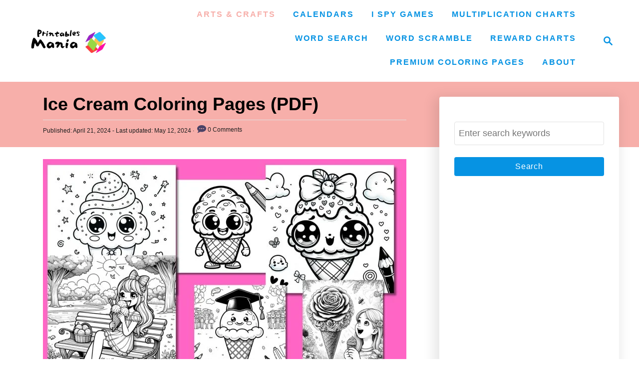

--- FILE ---
content_type: text/html; charset=UTF-8
request_url: https://printablesmania.com/ice-cream-coloring-page/
body_size: 27784
content:
<!DOCTYPE html><html lang="en-US">
	<head>
				<meta charset="UTF-8">
		<meta name="viewport" content="width=device-width, initial-scale=1.0">
		<meta http-equiv="X-UA-Compatible" content="ie=edge">
		<meta name='robots' content='index, follow, max-image-preview:large, max-snippet:-1, max-video-preview:-1' />

	<!-- This site is optimized with the Yoast SEO plugin v26.5 - https://yoast.com/wordpress/plugins/seo/ -->
	<title>Ice Cream Coloring Pages (PDF) - Printables Mania</title>
	<link rel="canonical" href="https://printablesmania.com/ice-cream-coloring-page/" />
	<meta property="og:locale" content="en_US" />
	<meta property="og:type" content="article" />
	<meta property="og:title" content="Ice Cream Coloring Pages (PDF) - Printables Mania" />
	<meta property="og:description" content="Welcome to our delightful collection of ice cream coloring pages! &#127846;&#127912; Whether you&rsquo;re a kid or a kid at heart, these pages are perfect for all ages. Unleash your creativity &hellip;" />
	<meta property="og:url" content="https://printablesmania.com/ice-cream-coloring-page/" />
	<meta property="og:site_name" content="Printables Mania" />
	<meta property="article:published_time" content="2024-04-21T12:11:28+00:00" />
	<meta property="article:modified_time" content="2024-05-12T12:46:47+00:00" />
	<meta property="og:image" content="https://printablesmania.com/wp-content/uploads/2024/04/Ice-Cream-Coloring-Page.jpg" />
	<meta property="og:image:width" content="1920" />
	<meta property="og:image:height" content="1080" />
	<meta property="og:image:type" content="image/jpeg" />
	<meta name="author" content="Printables Mania Team" />
	<meta name="twitter:card" content="summary_large_image" />
	<meta name="twitter:label1" content="Written by" />
	<meta name="twitter:data1" content="Printables Mania Team" />
	<meta name="twitter:label2" content="Est. reading time" />
	<meta name="twitter:data2" content="7 minutes" />
	<script type="application/ld+json" class="yoast-schema-graph">{"@context":"https://schema.org","@graph":[{"@type":"WebPage","@id":"https://printablesmania.com/ice-cream-coloring-page/","url":"https://printablesmania.com/ice-cream-coloring-page/","name":"Ice Cream Coloring Pages (PDF) - Printables Mania","isPartOf":{"@id":"https://printablesmania.com/#website"},"primaryImageOfPage":{"@id":"https://printablesmania.com/ice-cream-coloring-page/#primaryimage"},"image":{"@id":"https://printablesmania.com/ice-cream-coloring-page/#primaryimage"},"thumbnailUrl":"https://printablesmania.com/wp-content/uploads/2024/04/Ice-Cream-Coloring-Page.jpg","datePublished":"2024-04-21T12:11:28+00:00","dateModified":"2024-05-12T12:46:47+00:00","author":{"@id":"https://printablesmania.com/#/schema/person/fbc189be83df68d0f272eeb53746f040"},"breadcrumb":{"@id":"https://printablesmania.com/ice-cream-coloring-page/#breadcrumb"},"inLanguage":"en-US","potentialAction":[{"@type":"ReadAction","target":["https://printablesmania.com/ice-cream-coloring-page/"]}]},{"@type":"ImageObject","inLanguage":"en-US","@id":"https://printablesmania.com/ice-cream-coloring-page/#primaryimage","url":"https://printablesmania.com/wp-content/uploads/2024/04/Ice-Cream-Coloring-Page.jpg","contentUrl":"https://printablesmania.com/wp-content/uploads/2024/04/Ice-Cream-Coloring-Page.jpg","width":1920,"height":1080,"caption":"Ice Cream Coloring Pages PDF"},{"@type":"BreadcrumbList","@id":"https://printablesmania.com/ice-cream-coloring-page/#breadcrumb","itemListElement":[{"@type":"ListItem","position":1,"name":"Home","item":"https://printablesmania.com/"},{"@type":"ListItem","position":2,"name":"Ice Cream Coloring Pages (PDF)"}]},{"@type":"WebSite","@id":"https://printablesmania.com/#website","url":"https://printablesmania.com/","name":"Printables Mania","description":"Free Printables Online","potentialAction":[{"@type":"SearchAction","target":{"@type":"EntryPoint","urlTemplate":"https://printablesmania.com/?s={search_term_string}"},"query-input":{"@type":"PropertyValueSpecification","valueRequired":true,"valueName":"search_term_string"}}],"inLanguage":"en-US"},{"@type":"Person","@id":"https://printablesmania.com/#/schema/person/fbc189be83df68d0f272eeb53746f040","name":"Printables Mania Team","image":{"@type":"ImageObject","inLanguage":"en-US","@id":"https://printablesmania.com/#/schema/person/image/","url":"https://secure.gravatar.com/avatar/e0fa279f309c11cf5e425bae597ddf8c5b1819205c79ff35cd46424d59126ffc?s=96&d=identicon&r=g","contentUrl":"https://secure.gravatar.com/avatar/e0fa279f309c11cf5e425bae597ddf8c5b1819205c79ff35cd46424d59126ffc?s=96&d=identicon&r=g","caption":"Printables Mania Team"},"url":"https://printablesmania.com/author/admin/"}]}</script>
	<!-- / Yoast SEO plugin. -->


<link rel='dns-prefetch' href='//www.googletagmanager.com' />
<link rel='dns-prefetch' href='//pagead2.googlesyndication.com' />
<link rel="alternate" type="application/rss+xml" title="Printables Mania &raquo; Feed" href="https://printablesmania.com/feed/" />
<link rel="alternate" type="application/rss+xml" title="Printables Mania &raquo; Comments Feed" href="https://printablesmania.com/comments/feed/" />
<link rel="alternate" type="application/rss+xml" title="Printables Mania &raquo; Ice Cream Coloring Pages (PDF) Comments Feed" href="https://printablesmania.com/ice-cream-coloring-page/feed/" />
<link rel="alternate" title="oEmbed (JSON)" type="application/json+oembed" href="https://printablesmania.com/wp-json/oembed/1.0/embed?url=https%3A%2F%2Fprintablesmania.com%2Fice-cream-coloring-page%2F" />
<link rel="alternate" title="oEmbed (XML)" type="text/xml+oembed" href="https://printablesmania.com/wp-json/oembed/1.0/embed?url=https%3A%2F%2Fprintablesmania.com%2Fice-cream-coloring-page%2F&#038;format=xml" />
<style type="text/css" id="mv-trellis-custom-css">:root{--mv-trellis-color-link:var(--mv-trellis-color-primary);--mv-trellis-color-link-hover:var(--mv-trellis-color-secondary);--mv-trellis-font-body:system,BlinkMacSystemFont,-apple-system,".SFNSText-Regular","San Francisco","Roboto","Segoe UI","Helvetica Neue","Lucida Grande",sans-serif;--mv-trellis-font-heading:system,BlinkMacSystemFont,-apple-system,".SFNSText-Regular","San Francisco","Roboto","Segoe UI","Helvetica Neue","Lucida Grande",sans-serif;--mv-trellis-font-size-ex-sm:0.750375rem;--mv-trellis-font-size-sm:0.984375rem;--mv-trellis-font-size:1.125rem;--mv-trellis-font-size-lg:1.265625rem;--mv-trellis-color-primary:#0693E3;--mv-trellis-color-secondary:#F7AFAA;--mv-trellis-max-logo-size:75px;--mv-trellis-gutter-small:24px;--mv-trellis-gutter:48px;--mv-trellis-gutter-double:96px;--mv-trellis-gutter-large:96px;--mv-trellis-wisteria-desktop-logo-width:279px;--mv-trellis-color-background-accent:#F7AFAA;--mv-trellis-h1-font-color:#000000;--mv-trellis-h1-font-size:2.25rem;}</style><style type="text/css" id="mv-trellis-custom-css">@media only screen and (max-width:600px) {.hide-featured-image-on-mobile #content .article-featured-img{display: none;}</style><style id='wp-img-auto-sizes-contain-inline-css' type='text/css'>
img:is([sizes=auto i],[sizes^="auto," i]){contain-intrinsic-size:3000px 1500px}
/*# sourceURL=wp-img-auto-sizes-contain-inline-css */
</style>
<link rel='stylesheet' id='dashicons-css' href='https://printablesmania.com/wp-includes/css/dashicons.min.css?ver=6.9' type='text/css' media='all' />
<link rel='stylesheet' id='post-views-counter-frontend-css' href='https://printablesmania.com/wp-content/plugins/post-views-counter/css/frontend.min.css?ver=1.6.0' type='text/css' media='all' />
<style id='wp-block-library-inline-css' type='text/css'>
:root{--wp-block-synced-color:#7a00df;--wp-block-synced-color--rgb:122,0,223;--wp-bound-block-color:var(--wp-block-synced-color);--wp-editor-canvas-background:#ddd;--wp-admin-theme-color:#007cba;--wp-admin-theme-color--rgb:0,124,186;--wp-admin-theme-color-darker-10:#006ba1;--wp-admin-theme-color-darker-10--rgb:0,107,160.5;--wp-admin-theme-color-darker-20:#005a87;--wp-admin-theme-color-darker-20--rgb:0,90,135;--wp-admin-border-width-focus:2px}@media (min-resolution:192dpi){:root{--wp-admin-border-width-focus:1.5px}}.wp-element-button{cursor:pointer}:root .has-very-light-gray-background-color{background-color:#eee}:root .has-very-dark-gray-background-color{background-color:#313131}:root .has-very-light-gray-color{color:#eee}:root .has-very-dark-gray-color{color:#313131}:root .has-vivid-green-cyan-to-vivid-cyan-blue-gradient-background{background:linear-gradient(135deg,#00d084,#0693e3)}:root .has-purple-crush-gradient-background{background:linear-gradient(135deg,#34e2e4,#4721fb 50%,#ab1dfe)}:root .has-hazy-dawn-gradient-background{background:linear-gradient(135deg,#faaca8,#dad0ec)}:root .has-subdued-olive-gradient-background{background:linear-gradient(135deg,#fafae1,#67a671)}:root .has-atomic-cream-gradient-background{background:linear-gradient(135deg,#fdd79a,#004a59)}:root .has-nightshade-gradient-background{background:linear-gradient(135deg,#330968,#31cdcf)}:root .has-midnight-gradient-background{background:linear-gradient(135deg,#020381,#2874fc)}:root{--wp--preset--font-size--normal:16px;--wp--preset--font-size--huge:42px}.has-regular-font-size{font-size:1em}.has-larger-font-size{font-size:2.625em}.has-normal-font-size{font-size:var(--wp--preset--font-size--normal)}.has-huge-font-size{font-size:var(--wp--preset--font-size--huge)}.has-text-align-center{text-align:center}.has-text-align-left{text-align:left}.has-text-align-right{text-align:right}.has-fit-text{white-space:nowrap!important}#end-resizable-editor-section{display:none}.aligncenter{clear:both}.items-justified-left{justify-content:flex-start}.items-justified-center{justify-content:center}.items-justified-right{justify-content:flex-end}.items-justified-space-between{justify-content:space-between}.screen-reader-text{border:0;clip-path:inset(50%);height:1px;margin:-1px;overflow:hidden;padding:0;position:absolute;width:1px;word-wrap:normal!important}.screen-reader-text:focus{background-color:#ddd;clip-path:none;color:#444;display:block;font-size:1em;height:auto;left:5px;line-height:normal;padding:15px 23px 14px;text-decoration:none;top:5px;width:auto;z-index:100000}html :where(.has-border-color){border-style:solid}html :where([style*=border-top-color]){border-top-style:solid}html :where([style*=border-right-color]){border-right-style:solid}html :where([style*=border-bottom-color]){border-bottom-style:solid}html :where([style*=border-left-color]){border-left-style:solid}html :where([style*=border-width]){border-style:solid}html :where([style*=border-top-width]){border-top-style:solid}html :where([style*=border-right-width]){border-right-style:solid}html :where([style*=border-bottom-width]){border-bottom-style:solid}html :where([style*=border-left-width]){border-left-style:solid}html :where(img[class*=wp-image-]){height:auto;max-width:100%}:where(figure){margin:0 0 1em}html :where(.is-position-sticky){--wp-admin--admin-bar--position-offset:var(--wp-admin--admin-bar--height,0px)}@media screen and (max-width:600px){html :where(.is-position-sticky){--wp-admin--admin-bar--position-offset:0px}}

/*# sourceURL=wp-block-library-inline-css */
</style><style id='wp-block-button-inline-css' type='text/css'>
.wp-block-button__link{align-content:center;box-sizing:border-box;cursor:pointer;display:inline-block;height:100%;text-align:center;word-break:break-word}.wp-block-button__link.aligncenter{text-align:center}.wp-block-button__link.alignright{text-align:right}:where(.wp-block-button__link){border-radius:9999px;box-shadow:none;padding:calc(.667em + 2px) calc(1.333em + 2px);text-decoration:none}.wp-block-button[style*=text-decoration] .wp-block-button__link{text-decoration:inherit}.wp-block-buttons>.wp-block-button.has-custom-width{max-width:none}.wp-block-buttons>.wp-block-button.has-custom-width .wp-block-button__link{width:100%}.wp-block-buttons>.wp-block-button.has-custom-font-size .wp-block-button__link{font-size:inherit}.wp-block-buttons>.wp-block-button.wp-block-button__width-25{width:calc(25% - var(--wp--style--block-gap, .5em)*.75)}.wp-block-buttons>.wp-block-button.wp-block-button__width-50{width:calc(50% - var(--wp--style--block-gap, .5em)*.5)}.wp-block-buttons>.wp-block-button.wp-block-button__width-75{width:calc(75% - var(--wp--style--block-gap, .5em)*.25)}.wp-block-buttons>.wp-block-button.wp-block-button__width-100{flex-basis:100%;width:100%}.wp-block-buttons.is-vertical>.wp-block-button.wp-block-button__width-25{width:25%}.wp-block-buttons.is-vertical>.wp-block-button.wp-block-button__width-50{width:50%}.wp-block-buttons.is-vertical>.wp-block-button.wp-block-button__width-75{width:75%}.wp-block-button.is-style-squared,.wp-block-button__link.wp-block-button.is-style-squared{border-radius:0}.wp-block-button.no-border-radius,.wp-block-button__link.no-border-radius{border-radius:0!important}:root :where(.wp-block-button .wp-block-button__link.is-style-outline),:root :where(.wp-block-button.is-style-outline>.wp-block-button__link){border:2px solid;padding:.667em 1.333em}:root :where(.wp-block-button .wp-block-button__link.is-style-outline:not(.has-text-color)),:root :where(.wp-block-button.is-style-outline>.wp-block-button__link:not(.has-text-color)){color:currentColor}:root :where(.wp-block-button .wp-block-button__link.is-style-outline:not(.has-background)),:root :where(.wp-block-button.is-style-outline>.wp-block-button__link:not(.has-background)){background-color:initial;background-image:none}
/*# sourceURL=https://printablesmania.com/wp-includes/blocks/button/style.min.css */
</style>
<style id='wp-block-image-inline-css' type='text/css'>
.wp-block-image>a,.wp-block-image>figure>a{display:inline-block}.wp-block-image img{box-sizing:border-box;height:auto;max-width:100%;vertical-align:bottom}@media not (prefers-reduced-motion){.wp-block-image img.hide{visibility:hidden}.wp-block-image img.show{animation:show-content-image .4s}}.wp-block-image[style*=border-radius] img,.wp-block-image[style*=border-radius]>a{border-radius:inherit}.wp-block-image.has-custom-border img{box-sizing:border-box}.wp-block-image.aligncenter{text-align:center}.wp-block-image.alignfull>a,.wp-block-image.alignwide>a{width:100%}.wp-block-image.alignfull img,.wp-block-image.alignwide img{height:auto;width:100%}.wp-block-image .aligncenter,.wp-block-image .alignleft,.wp-block-image .alignright,.wp-block-image.aligncenter,.wp-block-image.alignleft,.wp-block-image.alignright{display:table}.wp-block-image .aligncenter>figcaption,.wp-block-image .alignleft>figcaption,.wp-block-image .alignright>figcaption,.wp-block-image.aligncenter>figcaption,.wp-block-image.alignleft>figcaption,.wp-block-image.alignright>figcaption{caption-side:bottom;display:table-caption}.wp-block-image .alignleft{float:left;margin:.5em 1em .5em 0}.wp-block-image .alignright{float:right;margin:.5em 0 .5em 1em}.wp-block-image .aligncenter{margin-left:auto;margin-right:auto}.wp-block-image :where(figcaption){margin-bottom:1em;margin-top:.5em}.wp-block-image.is-style-circle-mask img{border-radius:9999px}@supports ((-webkit-mask-image:none) or (mask-image:none)) or (-webkit-mask-image:none){.wp-block-image.is-style-circle-mask img{border-radius:0;-webkit-mask-image:url('data:image/svg+xml;utf8,<svg viewBox="0 0 100 100" xmlns="http://www.w3.org/2000/svg"><circle cx="50" cy="50" r="50"/></svg>');mask-image:url('data:image/svg+xml;utf8,<svg viewBox="0 0 100 100" xmlns="http://www.w3.org/2000/svg"><circle cx="50" cy="50" r="50"/></svg>');mask-mode:alpha;-webkit-mask-position:center;mask-position:center;-webkit-mask-repeat:no-repeat;mask-repeat:no-repeat;-webkit-mask-size:contain;mask-size:contain}}:root :where(.wp-block-image.is-style-rounded img,.wp-block-image .is-style-rounded img){border-radius:9999px}.wp-block-image figure{margin:0}.wp-lightbox-container{display:flex;flex-direction:column;position:relative}.wp-lightbox-container img{cursor:zoom-in}.wp-lightbox-container img:hover+button{opacity:1}.wp-lightbox-container button{align-items:center;backdrop-filter:blur(16px) saturate(180%);background-color:#5a5a5a40;border:none;border-radius:4px;cursor:zoom-in;display:flex;height:20px;justify-content:center;opacity:0;padding:0;position:absolute;right:16px;text-align:center;top:16px;width:20px;z-index:100}@media not (prefers-reduced-motion){.wp-lightbox-container button{transition:opacity .2s ease}}.wp-lightbox-container button:focus-visible{outline:3px auto #5a5a5a40;outline:3px auto -webkit-focus-ring-color;outline-offset:3px}.wp-lightbox-container button:hover{cursor:pointer;opacity:1}.wp-lightbox-container button:focus{opacity:1}.wp-lightbox-container button:focus,.wp-lightbox-container button:hover,.wp-lightbox-container button:not(:hover):not(:active):not(.has-background){background-color:#5a5a5a40;border:none}.wp-lightbox-overlay{box-sizing:border-box;cursor:zoom-out;height:100vh;left:0;overflow:hidden;position:fixed;top:0;visibility:hidden;width:100%;z-index:100000}.wp-lightbox-overlay .close-button{align-items:center;cursor:pointer;display:flex;justify-content:center;min-height:40px;min-width:40px;padding:0;position:absolute;right:calc(env(safe-area-inset-right) + 16px);top:calc(env(safe-area-inset-top) + 16px);z-index:5000000}.wp-lightbox-overlay .close-button:focus,.wp-lightbox-overlay .close-button:hover,.wp-lightbox-overlay .close-button:not(:hover):not(:active):not(.has-background){background:none;border:none}.wp-lightbox-overlay .lightbox-image-container{height:var(--wp--lightbox-container-height);left:50%;overflow:hidden;position:absolute;top:50%;transform:translate(-50%,-50%);transform-origin:top left;width:var(--wp--lightbox-container-width);z-index:9999999999}.wp-lightbox-overlay .wp-block-image{align-items:center;box-sizing:border-box;display:flex;height:100%;justify-content:center;margin:0;position:relative;transform-origin:0 0;width:100%;z-index:3000000}.wp-lightbox-overlay .wp-block-image img{height:var(--wp--lightbox-image-height);min-height:var(--wp--lightbox-image-height);min-width:var(--wp--lightbox-image-width);width:var(--wp--lightbox-image-width)}.wp-lightbox-overlay .wp-block-image figcaption{display:none}.wp-lightbox-overlay button{background:none;border:none}.wp-lightbox-overlay .scrim{background-color:#fff;height:100%;opacity:.9;position:absolute;width:100%;z-index:2000000}.wp-lightbox-overlay.active{visibility:visible}@media not (prefers-reduced-motion){.wp-lightbox-overlay.active{animation:turn-on-visibility .25s both}.wp-lightbox-overlay.active img{animation:turn-on-visibility .35s both}.wp-lightbox-overlay.show-closing-animation:not(.active){animation:turn-off-visibility .35s both}.wp-lightbox-overlay.show-closing-animation:not(.active) img{animation:turn-off-visibility .25s both}.wp-lightbox-overlay.zoom.active{animation:none;opacity:1;visibility:visible}.wp-lightbox-overlay.zoom.active .lightbox-image-container{animation:lightbox-zoom-in .4s}.wp-lightbox-overlay.zoom.active .lightbox-image-container img{animation:none}.wp-lightbox-overlay.zoom.active .scrim{animation:turn-on-visibility .4s forwards}.wp-lightbox-overlay.zoom.show-closing-animation:not(.active){animation:none}.wp-lightbox-overlay.zoom.show-closing-animation:not(.active) .lightbox-image-container{animation:lightbox-zoom-out .4s}.wp-lightbox-overlay.zoom.show-closing-animation:not(.active) .lightbox-image-container img{animation:none}.wp-lightbox-overlay.zoom.show-closing-animation:not(.active) .scrim{animation:turn-off-visibility .4s forwards}}@keyframes show-content-image{0%{visibility:hidden}99%{visibility:hidden}to{visibility:visible}}@keyframes turn-on-visibility{0%{opacity:0}to{opacity:1}}@keyframes turn-off-visibility{0%{opacity:1;visibility:visible}99%{opacity:0;visibility:visible}to{opacity:0;visibility:hidden}}@keyframes lightbox-zoom-in{0%{transform:translate(calc((-100vw + var(--wp--lightbox-scrollbar-width))/2 + var(--wp--lightbox-initial-left-position)),calc(-50vh + var(--wp--lightbox-initial-top-position))) scale(var(--wp--lightbox-scale))}to{transform:translate(-50%,-50%) scale(1)}}@keyframes lightbox-zoom-out{0%{transform:translate(-50%,-50%) scale(1);visibility:visible}99%{visibility:visible}to{transform:translate(calc((-100vw + var(--wp--lightbox-scrollbar-width))/2 + var(--wp--lightbox-initial-left-position)),calc(-50vh + var(--wp--lightbox-initial-top-position))) scale(var(--wp--lightbox-scale));visibility:hidden}}
/*# sourceURL=https://printablesmania.com/wp-includes/blocks/image/style.min.css */
</style>
<style id='wp-block-list-inline-css' type='text/css'>
ol,ul{box-sizing:border-box}:root :where(.wp-block-list.has-background){padding:1.25em 2.375em}
/*# sourceURL=https://printablesmania.com/wp-includes/blocks/list/style.min.css */
</style>
<style id='wp-block-buttons-inline-css' type='text/css'>
.wp-block-buttons{box-sizing:border-box}.wp-block-buttons.is-vertical{flex-direction:column}.wp-block-buttons.is-vertical>.wp-block-button:last-child{margin-bottom:0}.wp-block-buttons>.wp-block-button{display:inline-block;margin:0}.wp-block-buttons.is-content-justification-left{justify-content:flex-start}.wp-block-buttons.is-content-justification-left.is-vertical{align-items:flex-start}.wp-block-buttons.is-content-justification-center{justify-content:center}.wp-block-buttons.is-content-justification-center.is-vertical{align-items:center}.wp-block-buttons.is-content-justification-right{justify-content:flex-end}.wp-block-buttons.is-content-justification-right.is-vertical{align-items:flex-end}.wp-block-buttons.is-content-justification-space-between{justify-content:space-between}.wp-block-buttons.aligncenter{text-align:center}.wp-block-buttons:not(.is-content-justification-space-between,.is-content-justification-right,.is-content-justification-left,.is-content-justification-center) .wp-block-button.aligncenter{margin-left:auto;margin-right:auto;width:100%}.wp-block-buttons[style*=text-decoration] .wp-block-button,.wp-block-buttons[style*=text-decoration] .wp-block-button__link{text-decoration:inherit}.wp-block-buttons.has-custom-font-size .wp-block-button__link{font-size:inherit}.wp-block-buttons .wp-block-button__link{width:100%}.wp-block-button.aligncenter{text-align:center}
/*# sourceURL=https://printablesmania.com/wp-includes/blocks/buttons/style.min.css */
</style>
<style id='wp-block-columns-inline-css' type='text/css'>
.wp-block-columns{box-sizing:border-box;display:flex;flex-wrap:wrap!important}@media (min-width:782px){.wp-block-columns{flex-wrap:nowrap!important}}.wp-block-columns{align-items:normal!important}.wp-block-columns.are-vertically-aligned-top{align-items:flex-start}.wp-block-columns.are-vertically-aligned-center{align-items:center}.wp-block-columns.are-vertically-aligned-bottom{align-items:flex-end}@media (max-width:781px){.wp-block-columns:not(.is-not-stacked-on-mobile)>.wp-block-column{flex-basis:100%!important}}@media (min-width:782px){.wp-block-columns:not(.is-not-stacked-on-mobile)>.wp-block-column{flex-basis:0;flex-grow:1}.wp-block-columns:not(.is-not-stacked-on-mobile)>.wp-block-column[style*=flex-basis]{flex-grow:0}}.wp-block-columns.is-not-stacked-on-mobile{flex-wrap:nowrap!important}.wp-block-columns.is-not-stacked-on-mobile>.wp-block-column{flex-basis:0;flex-grow:1}.wp-block-columns.is-not-stacked-on-mobile>.wp-block-column[style*=flex-basis]{flex-grow:0}:where(.wp-block-columns){margin-bottom:1.75em}:where(.wp-block-columns.has-background){padding:1.25em 2.375em}.wp-block-column{flex-grow:1;min-width:0;overflow-wrap:break-word;word-break:break-word}.wp-block-column.is-vertically-aligned-top{align-self:flex-start}.wp-block-column.is-vertically-aligned-center{align-self:center}.wp-block-column.is-vertically-aligned-bottom{align-self:flex-end}.wp-block-column.is-vertically-aligned-stretch{align-self:stretch}.wp-block-column.is-vertically-aligned-bottom,.wp-block-column.is-vertically-aligned-center,.wp-block-column.is-vertically-aligned-top{width:100%}
/*# sourceURL=https://printablesmania.com/wp-includes/blocks/columns/style.min.css */
</style>
<style id='wp-block-group-inline-css' type='text/css'>
.wp-block-group{box-sizing:border-box}:where(.wp-block-group.wp-block-group-is-layout-constrained){position:relative}
/*# sourceURL=https://printablesmania.com/wp-includes/blocks/group/style.min.css */
</style>
<style id='wp-block-spacer-inline-css' type='text/css'>
.wp-block-spacer{clear:both}
/*# sourceURL=https://printablesmania.com/wp-includes/blocks/spacer/style.min.css */
</style>
<link rel='stylesheet' id='magnific-popup-css' href='https://printablesmania.com/wp-content/plugins/gutentor/assets/library/magnific-popup/magnific-popup.min.css?ver=1.8.0' type='text/css' media='all' />
<style id='global-styles-inline-css' type='text/css'>
:root{--wp--preset--aspect-ratio--square: 1;--wp--preset--aspect-ratio--4-3: 4/3;--wp--preset--aspect-ratio--3-4: 3/4;--wp--preset--aspect-ratio--3-2: 3/2;--wp--preset--aspect-ratio--2-3: 2/3;--wp--preset--aspect-ratio--16-9: 16/9;--wp--preset--aspect-ratio--9-16: 9/16;--wp--preset--color--black: #000000;--wp--preset--color--cyan-bluish-gray: #abb8c3;--wp--preset--color--white: #ffffff;--wp--preset--color--pale-pink: #f78da7;--wp--preset--color--vivid-red: #cf2e2e;--wp--preset--color--luminous-vivid-orange: #ff6900;--wp--preset--color--luminous-vivid-amber: #fcb900;--wp--preset--color--light-green-cyan: #7bdcb5;--wp--preset--color--vivid-green-cyan: #00d084;--wp--preset--color--pale-cyan-blue: #8ed1fc;--wp--preset--color--vivid-cyan-blue: #0693e3;--wp--preset--color--vivid-purple: #9b51e0;--wp--preset--gradient--vivid-cyan-blue-to-vivid-purple: linear-gradient(135deg,rgb(6,147,227) 0%,rgb(155,81,224) 100%);--wp--preset--gradient--light-green-cyan-to-vivid-green-cyan: linear-gradient(135deg,rgb(122,220,180) 0%,rgb(0,208,130) 100%);--wp--preset--gradient--luminous-vivid-amber-to-luminous-vivid-orange: linear-gradient(135deg,rgb(252,185,0) 0%,rgb(255,105,0) 100%);--wp--preset--gradient--luminous-vivid-orange-to-vivid-red: linear-gradient(135deg,rgb(255,105,0) 0%,rgb(207,46,46) 100%);--wp--preset--gradient--very-light-gray-to-cyan-bluish-gray: linear-gradient(135deg,rgb(238,238,238) 0%,rgb(169,184,195) 100%);--wp--preset--gradient--cool-to-warm-spectrum: linear-gradient(135deg,rgb(74,234,220) 0%,rgb(151,120,209) 20%,rgb(207,42,186) 40%,rgb(238,44,130) 60%,rgb(251,105,98) 80%,rgb(254,248,76) 100%);--wp--preset--gradient--blush-light-purple: linear-gradient(135deg,rgb(255,206,236) 0%,rgb(152,150,240) 100%);--wp--preset--gradient--blush-bordeaux: linear-gradient(135deg,rgb(254,205,165) 0%,rgb(254,45,45) 50%,rgb(107,0,62) 100%);--wp--preset--gradient--luminous-dusk: linear-gradient(135deg,rgb(255,203,112) 0%,rgb(199,81,192) 50%,rgb(65,88,208) 100%);--wp--preset--gradient--pale-ocean: linear-gradient(135deg,rgb(255,245,203) 0%,rgb(182,227,212) 50%,rgb(51,167,181) 100%);--wp--preset--gradient--electric-grass: linear-gradient(135deg,rgb(202,248,128) 0%,rgb(113,206,126) 100%);--wp--preset--gradient--midnight: linear-gradient(135deg,rgb(2,3,129) 0%,rgb(40,116,252) 100%);--wp--preset--font-size--small: 13px;--wp--preset--font-size--medium: 20px;--wp--preset--font-size--large: 36px;--wp--preset--font-size--x-large: 42px;--wp--preset--spacing--20: 0.44rem;--wp--preset--spacing--30: 0.67rem;--wp--preset--spacing--40: 1rem;--wp--preset--spacing--50: 1.5rem;--wp--preset--spacing--60: 2.25rem;--wp--preset--spacing--70: 3.38rem;--wp--preset--spacing--80: 5.06rem;--wp--preset--shadow--natural: 6px 6px 9px rgba(0, 0, 0, 0.2);--wp--preset--shadow--deep: 12px 12px 50px rgba(0, 0, 0, 0.4);--wp--preset--shadow--sharp: 6px 6px 0px rgba(0, 0, 0, 0.2);--wp--preset--shadow--outlined: 6px 6px 0px -3px rgb(255, 255, 255), 6px 6px rgb(0, 0, 0);--wp--preset--shadow--crisp: 6px 6px 0px rgb(0, 0, 0);}:where(.is-layout-flex){gap: 0.5em;}:where(.is-layout-grid){gap: 0.5em;}body .is-layout-flex{display: flex;}.is-layout-flex{flex-wrap: wrap;align-items: center;}.is-layout-flex > :is(*, div){margin: 0;}body .is-layout-grid{display: grid;}.is-layout-grid > :is(*, div){margin: 0;}:where(.wp-block-columns.is-layout-flex){gap: 2em;}:where(.wp-block-columns.is-layout-grid){gap: 2em;}:where(.wp-block-post-template.is-layout-flex){gap: 1.25em;}:where(.wp-block-post-template.is-layout-grid){gap: 1.25em;}.has-black-color{color: var(--wp--preset--color--black) !important;}.has-cyan-bluish-gray-color{color: var(--wp--preset--color--cyan-bluish-gray) !important;}.has-white-color{color: var(--wp--preset--color--white) !important;}.has-pale-pink-color{color: var(--wp--preset--color--pale-pink) !important;}.has-vivid-red-color{color: var(--wp--preset--color--vivid-red) !important;}.has-luminous-vivid-orange-color{color: var(--wp--preset--color--luminous-vivid-orange) !important;}.has-luminous-vivid-amber-color{color: var(--wp--preset--color--luminous-vivid-amber) !important;}.has-light-green-cyan-color{color: var(--wp--preset--color--light-green-cyan) !important;}.has-vivid-green-cyan-color{color: var(--wp--preset--color--vivid-green-cyan) !important;}.has-pale-cyan-blue-color{color: var(--wp--preset--color--pale-cyan-blue) !important;}.has-vivid-cyan-blue-color{color: var(--wp--preset--color--vivid-cyan-blue) !important;}.has-vivid-purple-color{color: var(--wp--preset--color--vivid-purple) !important;}.has-black-background-color{background-color: var(--wp--preset--color--black) !important;}.has-cyan-bluish-gray-background-color{background-color: var(--wp--preset--color--cyan-bluish-gray) !important;}.has-white-background-color{background-color: var(--wp--preset--color--white) !important;}.has-pale-pink-background-color{background-color: var(--wp--preset--color--pale-pink) !important;}.has-vivid-red-background-color{background-color: var(--wp--preset--color--vivid-red) !important;}.has-luminous-vivid-orange-background-color{background-color: var(--wp--preset--color--luminous-vivid-orange) !important;}.has-luminous-vivid-amber-background-color{background-color: var(--wp--preset--color--luminous-vivid-amber) !important;}.has-light-green-cyan-background-color{background-color: var(--wp--preset--color--light-green-cyan) !important;}.has-vivid-green-cyan-background-color{background-color: var(--wp--preset--color--vivid-green-cyan) !important;}.has-pale-cyan-blue-background-color{background-color: var(--wp--preset--color--pale-cyan-blue) !important;}.has-vivid-cyan-blue-background-color{background-color: var(--wp--preset--color--vivid-cyan-blue) !important;}.has-vivid-purple-background-color{background-color: var(--wp--preset--color--vivid-purple) !important;}.has-black-border-color{border-color: var(--wp--preset--color--black) !important;}.has-cyan-bluish-gray-border-color{border-color: var(--wp--preset--color--cyan-bluish-gray) !important;}.has-white-border-color{border-color: var(--wp--preset--color--white) !important;}.has-pale-pink-border-color{border-color: var(--wp--preset--color--pale-pink) !important;}.has-vivid-red-border-color{border-color: var(--wp--preset--color--vivid-red) !important;}.has-luminous-vivid-orange-border-color{border-color: var(--wp--preset--color--luminous-vivid-orange) !important;}.has-luminous-vivid-amber-border-color{border-color: var(--wp--preset--color--luminous-vivid-amber) !important;}.has-light-green-cyan-border-color{border-color: var(--wp--preset--color--light-green-cyan) !important;}.has-vivid-green-cyan-border-color{border-color: var(--wp--preset--color--vivid-green-cyan) !important;}.has-pale-cyan-blue-border-color{border-color: var(--wp--preset--color--pale-cyan-blue) !important;}.has-vivid-cyan-blue-border-color{border-color: var(--wp--preset--color--vivid-cyan-blue) !important;}.has-vivid-purple-border-color{border-color: var(--wp--preset--color--vivid-purple) !important;}.has-vivid-cyan-blue-to-vivid-purple-gradient-background{background: var(--wp--preset--gradient--vivid-cyan-blue-to-vivid-purple) !important;}.has-light-green-cyan-to-vivid-green-cyan-gradient-background{background: var(--wp--preset--gradient--light-green-cyan-to-vivid-green-cyan) !important;}.has-luminous-vivid-amber-to-luminous-vivid-orange-gradient-background{background: var(--wp--preset--gradient--luminous-vivid-amber-to-luminous-vivid-orange) !important;}.has-luminous-vivid-orange-to-vivid-red-gradient-background{background: var(--wp--preset--gradient--luminous-vivid-orange-to-vivid-red) !important;}.has-very-light-gray-to-cyan-bluish-gray-gradient-background{background: var(--wp--preset--gradient--very-light-gray-to-cyan-bluish-gray) !important;}.has-cool-to-warm-spectrum-gradient-background{background: var(--wp--preset--gradient--cool-to-warm-spectrum) !important;}.has-blush-light-purple-gradient-background{background: var(--wp--preset--gradient--blush-light-purple) !important;}.has-blush-bordeaux-gradient-background{background: var(--wp--preset--gradient--blush-bordeaux) !important;}.has-luminous-dusk-gradient-background{background: var(--wp--preset--gradient--luminous-dusk) !important;}.has-pale-ocean-gradient-background{background: var(--wp--preset--gradient--pale-ocean) !important;}.has-electric-grass-gradient-background{background: var(--wp--preset--gradient--electric-grass) !important;}.has-midnight-gradient-background{background: var(--wp--preset--gradient--midnight) !important;}.has-small-font-size{font-size: var(--wp--preset--font-size--small) !important;}.has-medium-font-size{font-size: var(--wp--preset--font-size--medium) !important;}.has-large-font-size{font-size: var(--wp--preset--font-size--large) !important;}.has-x-large-font-size{font-size: var(--wp--preset--font-size--x-large) !important;}
:where(.wp-block-columns.is-layout-flex){gap: 2em;}:where(.wp-block-columns.is-layout-grid){gap: 2em;}
/*# sourceURL=global-styles-inline-css */
</style>
<style id='core-block-supports-inline-css' type='text/css'>
.wp-container-core-buttons-is-layout-ddb39544{justify-content:center;}.wp-container-core-columns-is-layout-9d6595d7{flex-wrap:nowrap;}
/*# sourceURL=core-block-supports-inline-css */
</style>

<style id='classic-theme-styles-inline-css' type='text/css'>
/*! This file is auto-generated */
.wp-block-button__link{color:#fff;background-color:#32373c;border-radius:9999px;box-shadow:none;text-decoration:none;padding:calc(.667em + 2px) calc(1.333em + 2px);font-size:1.125em}.wp-block-file__button{background:#32373c;color:#fff;text-decoration:none}
/*# sourceURL=/wp-includes/css/classic-themes.min.css */
</style>
<link rel='stylesheet' id='fontawesome-css' href='https://printablesmania.com/wp-content/plugins/gutentor/assets/library/fontawesome/css/all.min.css?ver=5.12.0' type='text/css' media='all' />
<link rel='stylesheet' id='wpness-grid-css' href='https://printablesmania.com/wp-content/plugins/gutentor/assets/library/wpness-grid/wpness-grid.css?ver=1.0.0' type='text/css' media='all' />
<link rel='stylesheet' id='animate-css' href='https://printablesmania.com/wp-content/plugins/gutentor/assets/library/animatecss/animate.min.css?ver=3.7.2' type='text/css' media='all' />
<link rel='stylesheet' id='wp-components-css' href='https://printablesmania.com/wp-includes/css/dist/components/style.min.css?ver=6.9' type='text/css' media='all' />
<link rel='stylesheet' id='wp-preferences-css' href='https://printablesmania.com/wp-includes/css/dist/preferences/style.min.css?ver=6.9' type='text/css' media='all' />
<link rel='stylesheet' id='wp-block-editor-css' href='https://printablesmania.com/wp-includes/css/dist/block-editor/style.min.css?ver=6.9' type='text/css' media='all' />
<link rel='stylesheet' id='wp-reusable-blocks-css' href='https://printablesmania.com/wp-includes/css/dist/reusable-blocks/style.min.css?ver=6.9' type='text/css' media='all' />
<link rel='stylesheet' id='wp-patterns-css' href='https://printablesmania.com/wp-includes/css/dist/patterns/style.min.css?ver=6.9' type='text/css' media='all' />
<link rel='stylesheet' id='wp-editor-css' href='https://printablesmania.com/wp-includes/css/dist/editor/style.min.css?ver=6.9' type='text/css' media='all' />
<link rel='stylesheet' id='gutentor-css' href='https://printablesmania.com/wp-content/plugins/gutentor/dist/blocks.style.build.css?ver=3.5.3' type='text/css' media='all' />
<link rel='stylesheet' id='yarpp-thumbnails-css' href='https://printablesmania.com/wp-content/plugins/yet-another-related-posts-plugin/style/styles_thumbnails.css?ver=5.30.11' type='text/css' media='all' />
<style id='yarpp-thumbnails-inline-css' type='text/css'>
.yarpp-thumbnails-horizontal .yarpp-thumbnail {width: 160px;height: 200px;margin: 5px;margin-left: 0px;}.yarpp-thumbnail > img, .yarpp-thumbnail-default {width: 150px;height: 150px;margin: 5px;}.yarpp-thumbnails-horizontal .yarpp-thumbnail-title {margin: 7px;margin-top: 0px;width: 150px;}.yarpp-thumbnail-default > img {min-height: 150px;min-width: 150px;}
.yarpp-thumbnails-horizontal .yarpp-thumbnail {width: 160px;height: 200px;margin: 5px;margin-left: 0px;}.yarpp-thumbnail > img, .yarpp-thumbnail-default {width: 150px;height: 150px;margin: 5px;}.yarpp-thumbnails-horizontal .yarpp-thumbnail-title {margin: 7px;margin-top: 0px;width: 150px;}.yarpp-thumbnail-default > img {min-height: 150px;min-width: 150px;}
/*# sourceURL=yarpp-thumbnails-inline-css */
</style>
<link rel='stylesheet' id='mv-trellis-wisteria-css' href='https://printablesmania.com/wp-content/themes/wisteria-trellis/assets/dist/css/main.1.0.2.css?ver=1.0.2' type='text/css' media='all' />
<link rel='stylesheet' id='wp-block-paragraph-css' href='https://printablesmania.com/wp-includes/blocks/paragraph/style.min.css?ver=6.9' type='text/css' media='all' />
<link rel='stylesheet' id='wp-block-heading-css' href='https://printablesmania.com/wp-includes/blocks/heading/style.min.css?ver=6.9' type='text/css' media='all' />
<link rel='stylesheet' id='yarppRelatedCss-css' href='https://printablesmania.com/wp-content/plugins/yet-another-related-posts-plugin/style/related.css?ver=5.30.11' type='text/css' media='all' />
<script type="text/javascript" src="https://printablesmania.com/wp-includes/js/jquery/jquery.min.js?ver=3.7.1" id="jquery-core-js"></script>
<script type="text/javascript" src="https://printablesmania.com/wp-includes/js/jquery/jquery-migrate.min.js?ver=3.4.1" id="jquery-migrate-js"></script>
<script type="text/javascript" id="ga/js-js" class="mv-trellis-script" src="https://www.googletagmanager.com/gtag/js?id=436404114" defer data-noptimize data-handle="ga/js"></script>
<script type="text/javascript" id="mv-trellis-images/intersection-observer-js" class="mv-trellis-script" src="https://printablesmania.com/wp-content/plugins/mediavine-trellis-images/assets/dist/IO.0.7.1.js?ver=0.7.1" defer data-noptimize data-handle="mv-trellis-images/intersection-observer"></script>
<script type="text/javascript" id="mv-trellis-images/webp-check-js" class="mv-trellis-script" src="https://printablesmania.com/wp-content/mvt-js/1/6a76c27036f54bb48ed9bc3294c5d172.min.js" defer data-noptimize data-handle="mv-trellis-images/webp-check"></script>
<link rel="https://api.w.org/" href="https://printablesmania.com/wp-json/" /><link rel="alternate" title="JSON" type="application/json" href="https://printablesmania.com/wp-json/wp/v2/posts/981" /><link rel="EditURI" type="application/rsd+xml" title="RSD" href="https://printablesmania.com/xmlrpc.php?rsd" />
<meta name="generator" content="WordPress 6.9" />
<link rel='shortlink' href='https://printablesmania.com/?p=981' />
<style type="text/css">.aawp .aawp-tb__row--highlight{background-color:#256aaf;}.aawp .aawp-tb__row--highlight{color:#fff;}.aawp .aawp-tb__row--highlight a{color:#fff;}</style><meta name="generator" content="Site Kit by Google 1.167.0" /><style type="text/css" id="mv-trellis-native-ads-css">:root{--mv-trellis-color-native-ad-background: var(--mv-trellis-color-background-accent,#fafafa);}[class*="mv-trellis-native-ad"]{display:flex;flex-direction:column;text-align:center;align-items:center;padding:10px;margin:15px 0;border-top:1px solid #eee;border-bottom:1px solid #eee;background-color:var(--mv-trellis-color-native-ad-background,#fafafa)}[class*="mv-trellis-native-ad"] [data-native-type="image"]{background-repeat:no-repeat;background-size:cover;background-position:center center;}[class*="mv-trellis-native-ad"] [data-native-type="sponsoredBy"]{font-size:0.875rem;text-decoration:none;transition:color .3s ease-in-out,background-color .3s ease-in-out;}[class*="mv-trellis-native-ad"] [data-native-type="title"]{line-height:1;margin:10px 0;max-width:100%;text-decoration:none;transition:color .3s ease-in-out,background-color .3s ease-in-out;}[class*="mv-trellis-native-ad"] [data-native-type="title"],[class*="mv-trellis-native-ad"] [data-native-type="sponsoredBy"]{color:var(--mv-trellis-color-link)}[class*="mv-trellis-native-ad"] [data-native-type="title"]:hover,[class*="mv-trellis-native-ad"] [data-native-type="sponsoredBy"]:hover{color:var(--mv-trellis-color-link-hover)}[class*="mv-trellis-native-ad"] [data-native-type="body"]{max-width:100%;}[class*="mv-trellis-native-ad"] .article-read-more{display:inline-block;font-size:0.875rem;line-height:1.25;margin-left:0px;margin-top:10px;padding:10px 20px;text-align:right;text-decoration:none;text-transform:uppercase;}@media only screen and (min-width:600px){.mv-trellis-native-ad-feed,.mv-trellis-native-ad-content{flex-direction:row;padding:0;text-align:left;}.mv-trellis-native-ad-feed .native-content,.mv-trellis-native-ad-content{padding:10px}}.mv-trellis-native-ad-feed [data-native-type="image"]{max-width:100%;height:auto;}.mv-trellis-native-ad-feed .cta-container,.mv-trellis-native-ad-content .cta-container{display:flex;flex-direction:column;align-items:center;}@media only screen and (min-width:600px){.mv-trellis-native-ad-feed .cta-container,.mv-trellis-native-ad-content .cta-container{flex-direction:row;align-items: flex-end;justify-content:space-between;}}@media only screen and (min-width:600px){.mv-trellis-native-ad-content{padding:0;}.mv-trellis-native-ad-content .native-content{max-width:calc(100% - 300px);padding:15px;}}.mv-trellis-native-ad-content [data-native-type="image"]{height:300px;max-width:100%;width:300px;}.mv-trellis-native-ad-sticky-sidebar,.mv-trellis-native-ad-sidebar{font-size:var(--mv-trellis-font-size-sm,0.875rem);margin:20px 0;max-width:300px;padding:0 0 var(--mv-trellis-gutter,20px);}.mv-trellis-native-ad-sticky-sidebar [data-native-type="image"],.mv-trellis-native-ad-sticky-sidebar [data-native-type="image"]{height:300px;margin:0 auto;max-width:100%;width:300px;}.mv-trellis-native-ad-sticky-sidebar [data-native-type="body"]{padding:0 var(--mv-trellis-gutter,20px);}.mv-trellis-native-ad-sticky-sidebar [data-native-type="sponsoredBy"],.mv-trellis-native-ad-sticky-sidebar [data-native-type="sponsoredBy"]{display:inline-block}.mv-trellis-native-ad-sticky-sidebar h3,.mv-trellis-native-ad-sidebar h3 [data-native-type="title"]{margin:15px auto;width:300px;}.mv-trellis-native-ad-adhesion{background-color:transparent;flex-direction:row;height:90px;margin:0;padding:0 20px;}.mv-trellis-native-ad-adhesion [data-native-type="image"]{height:120px;margin:0 auto;max-width:100%;transform:translateY(-20px);width:120px;}.mv-trellis-native-ad-adhesion [data-native-type="sponsoredBy"],.mv-trellis-native-ad-adhesion  .article-read-more{font-size:0.75rem;}.mv-trellis-native-ad-adhesion [data-native-type="title"]{font-size:1rem;}.mv-trellis-native-ad-adhesion .native-content{display:flex;flex-direction:column;justify-content:center;padding:0 10px;text-align:left;}.mv-trellis-native-ad-adhesion .cta-container{display:flex;align-items:center;}</style>
<!-- Google AdSense meta tags added by Site Kit -->
<meta name="google-adsense-platform-account" content="ca-host-pub-2644536267352236">
<meta name="google-adsense-platform-domain" content="sitekit.withgoogle.com">
<!-- End Google AdSense meta tags added by Site Kit -->

<!-- Google AdSense snippet added by Site Kit -->
<script type="text/javascript" async="async" src="https://pagead2.googlesyndication.com/pagead/js/adsbygoogle.js?client=ca-pub-2065606737497077&amp;host=ca-host-pub-2644536267352236" crossorigin="anonymous"></script>

<!-- End Google AdSense snippet added by Site Kit -->
<link rel="icon" href="https://printablesmania.com/wp-content/uploads/2024/04/PrintablesMania-favicon-150x150.png" sizes="32x32" />
<link rel="icon" href="https://printablesmania.com/wp-content/uploads/2024/04/PrintablesMania-favicon-300x300.png" sizes="192x192" />
<link rel="apple-touch-icon" href="https://printablesmania.com/wp-content/uploads/2024/04/PrintablesMania-favicon-300x300.png" />
<meta name="msapplication-TileImage" content="https://printablesmania.com/wp-content/uploads/2024/04/PrintablesMania-favicon-300x300.png" />
<!-- Gutentor Dynamic CSS -->
<style type="text/css" id='gutentor-dynamic-css'>
.gutentor-categories .gutentor-cat-digital-downloads{color:#1974d2 !important;background:#ffffff !important}.gutentor-categories .gutentor-cat-digital-downloads:hover{color:#1974d2 !important;background:#ffffff !important}.section-50ce4221-9815-4b8d-a559-19943de7e86f .gutentor-post-item{margin:15px 0 15px 0}.section-c2133f02-c2a0-4aa8-818d-8e9c46657db6 .gutentor-post-item{margin:15px 0 15px 0}.section-g9cdcc8 .gutentor-filter-navigation .gutentor-filter-wrap .gutentor-filter-list .gutentor-filter-item a{color:#999999}.section-g9cdcc8 .gutentor-filter-navigation .gutentor-filter-wrap .gutentor-filter-list .gutentor-filter-item a:hover{color:#275cf6}.section-g9cdcc8 .gutentor-filter-navigation .gutentor-filter-wrap .gutentor-filter-list .gutentor-filter-item.gutentor-filter-item-active a{color:#1949d4}.section-gfc69f4 .gutentor-navigation .gutentor-next-prev i{font-size:14px;color:rgba(51,51,51,1)}.section-gfc69f4 .gutentor-navigation .gutentor-next-prev li:hover i{color:rgba(255,255,255,1)}.section-gfc69f4 .gutentor-navigation .gutentor-next-prev li a{background-color:#eeeeee;background-image:none;padding:8px 12px 8px 12px}.section-gfc69f4 .gutentor-navigation .gutentor-next-prev li a:not(.gutentor-disabled):hover{background-color:#275cf6;background-image:none}.section-g9c26c9 .gutentor-pagination-wrap .gutentor-pagination .gutentor-pagination-item .gutentor-pagination-link{background-color:#eeeeee;background-image:none;color:#333333}.section-g9c26c9 .gutentor-pagination-wrap .gutentor-pagination .gutentor-pagination-item .gutentor-pagination-link:hover{background-color:#275cf6;background-image:none;color:#ffffff}.section-g9c26c9 .gutentor-pagination-wrap .gutentor-pagination .gutentor-pagination-item.gutentor-pagination-active .gutentor-pagination-link{background-color:#275cf6;background-image:none;color:#ffffff}.section-g9c26c9 .gutentor-pagination-wrap .gutentor-pagination .gutentor-pagination-item .gutentor-pagination-link i{color:#333333}.section-g9c26c9 .gutentor-pagination-wrap .gutentor-pagination .gutentor-pagination-item .gutentor-pagination-link:hover i{color:#ffffff}.section-g9c26c9 .gutentor-pagination-wrap .gutentor-pagination .gutentor-pagination-item.gutentor-pagination-active .gutentor-pagination-link i{color:#ffffff}
</style>			</head>
	<body class="wp-singular post-template-default single single-post postid-981 single-format-standard wp-theme-mediavine-trellis wp-child-theme-wisteria-trellis mvt-no-js aawp-custom gutentor-active wisteria-trellis hide-featured-image-on-mobile">
				<a href="#content" class="screen-reader-text">Skip to Content</a>
		<div class="before-content">
						<header class="header">
	<div class="wrapper wrapper-header">
				<div class="header-container">
			<button class="search-toggle">
	<span class="screen-reader-text">Search</span>
	<svg version="1.1" xmlns="http://www.w3.org/2000/svg" height="24" width="24" viewBox="0 0 12 12" class="magnifying-glass">
		<title>Magnifying Glass</title>
		<path d="M10.37 9.474L7.994 7.1l-.17-.1a3.45 3.45 0 0 0 .644-2.01A3.478 3.478 0 1 0 4.99 8.47c.75 0 1.442-.24 2.01-.648l.098.17 2.375 2.373c.19.188.543.142.79-.105s.293-.6.104-.79zm-5.38-2.27a2.21 2.21 0 1 1 2.21-2.21A2.21 2.21 0 0 1 4.99 7.21z"></path>
	</svg>
</button>
<div id="search-container">
	<form role="search" method="get" class="searchform" action="https://printablesmania.com/">
	<label>
		<span class="screen-reader-text">Search for:</span>
		<input type="search" class="search-field"
			placeholder="Enter search keywords"
			value="" name="s"
			title="Search for:" />
	</label>
	<input type="submit" class="search-submit" value="Search" />
</form>
	<button class="search-close">
		<span class="screen-reader-text">Close Search</span>
		&times;
	</button>
</div>
			<div class="nav">
	<div class="wrapper nav-wrapper">
						<button class="nav-toggle" aria-label="Menu"><svg xmlns="http://www.w3.org/2000/svg" viewBox="0 0 32 32" width="32px" height="32px">
	<path d="M4,10h24c1.104,0,2-0.896,2-2s-0.896-2-2-2H4C2.896,6,2,6.896,2,8S2.896,10,4,10z M28,14H4c-1.104,0-2,0.896-2,2  s0.896,2,2,2h24c1.104,0,2-0.896,2-2S29.104,14,28,14z M28,22H4c-1.104,0-2,0.896-2,2s0.896,2,2,2h24c1.104,0,2-0.896,2-2  S29.104,22,28,22z" />
</svg>
</button>
				<nav id="primary-nav" class="nav-container nav-closed"><ul id="menu-menu-1" class="nav-list"><li id="menu-item-618" class="menu-item menu-item-type-custom menu-item-object-custom current-menu-ancestor menu-item-has-children menu-item-618"><a href="#"><span>Arts &#038; Crafts</span><span class="toggle-sub-menu"><svg class="icon-arrow-down" width="6" height="4" viewBox="0 0 6 4" fill="none" xmlns="http://www.w3.org/2000/svg"><path fill-rule="evenodd" clip-rule="evenodd" d="M3 3.5L0 0L6 0L3 3.5Z" fill="#41A4A9"></path></svg></span></a>
<ul class="sub-menu">
	<li id="menu-item-4982" class="menu-item menu-item-type-taxonomy menu-item-object-category menu-item-4982"><a href="https://printablesmania.com/category/drawings/">Drawing Ideas</a></li>
	<li id="menu-item-617" class="menu-item menu-item-type-custom menu-item-object-custom current-menu-ancestor current-menu-parent menu-item-has-children menu-item-617"><a href="#">Coloring Pages<span class="toggle-sub-menu"><svg class="icon-arrow-down" width="6" height="4" viewBox="0 0 6 4" fill="none" xmlns="http://www.w3.org/2000/svg"><path fill-rule="evenodd" clip-rule="evenodd" d="M3 3.5L0 0L6 0L3 3.5Z" fill="#41A4A9"></path></svg></span></a>
	<ul class="sub-menu">
		<li id="menu-item-757" class="menu-item menu-item-type-post_type menu-item-object-post menu-item-757"><a href="https://printablesmania.com/barbie-coloring-page/">Barbies</a></li>
		<li id="menu-item-1332" class="menu-item menu-item-type-post_type menu-item-object-post menu-item-1332"><a href="https://printablesmania.com/cute-animal-coloring-page/">Cute Animals</a></li>
		<li id="menu-item-850" class="menu-item menu-item-type-post_type menu-item-object-post menu-item-850"><a href="https://printablesmania.com/easter-bunny-coloring-page/">Easter Bunny</a></li>
		<li id="menu-item-1739" class="menu-item menu-item-type-post_type menu-item-object-post menu-item-1739"><a href="https://printablesmania.com/harley-quinn-and-joker/">Harley Quinn and Joker</a></li>
		<li id="menu-item-1612" class="menu-item menu-item-type-post_type menu-item-object-post menu-item-1612"><a href="https://printablesmania.com/harley-quinn/">Harley Quinn</a></li>
		<li id="menu-item-947" class="menu-item menu-item-type-post_type menu-item-object-post menu-item-947"><a href="https://printablesmania.com/flowers-coloring-page/">Flowers</a></li>
		<li id="menu-item-1075" class="menu-item menu-item-type-post_type menu-item-object-post current-menu-item menu-item-1075"><a href="https://printablesmania.com/ice-cream-coloring-page/" aria-current="page">Ice Cream</a></li>
		<li id="menu-item-616" class="menu-item menu-item-type-post_type menu-item-object-post menu-item-616"><a href="https://printablesmania.com/kitten-coloring-page/">Kittens</a></li>
		<li id="menu-item-1427" class="menu-item menu-item-type-post_type menu-item-object-post menu-item-1427"><a href="https://printablesmania.com/mermaid-coloring-pages/">Mermaids</a></li>
		<li id="menu-item-1247" class="menu-item menu-item-type-post_type menu-item-object-post menu-item-has-children menu-item-1247"><a href="https://printablesmania.com/puppy-coloring-page/">Puppies</a>
		<ul class="sub-menu">
			<li id="menu-item-1657" class="menu-item menu-item-type-post_type menu-item-object-post menu-item-1657"><a href="https://printablesmania.com/golden-retriever-puppy/">Golden Retriever Puppy</a></li>
		</ul>
</li>
	</ul>
</li>
	<li id="menu-item-319" class="menu-item menu-item-type-custom menu-item-object-custom menu-item-has-children menu-item-319"><a href="#">Do-A-Dots<span class="toggle-sub-menu"><svg class="icon-arrow-down" width="6" height="4" viewBox="0 0 6 4" fill="none" xmlns="http://www.w3.org/2000/svg"><path fill-rule="evenodd" clip-rule="evenodd" d="M3 3.5L0 0L6 0L3 3.5Z" fill="#41A4A9"></path></svg></span></a>
	<ul class="sub-menu">
		<li id="menu-item-425" class="menu-item menu-item-type-post_type menu-item-object-post menu-item-425"><a href="https://printablesmania.com/do-a-dot-flowers/">Flowers</a></li>
		<li id="menu-item-320" class="menu-item menu-item-type-post_type menu-item-object-post menu-item-320"><a href="https://printablesmania.com/do-a-dot-letters/">Letters</a></li>
		<li id="menu-item-531" class="menu-item menu-item-type-post_type menu-item-object-post menu-item-531"><a href="https://printablesmania.com/do-a-dot-numbers/">Numbers</a></li>
		<li id="menu-item-393" class="menu-item menu-item-type-post_type menu-item-object-post menu-item-393"><a href="https://printablesmania.com/do-a-dot-sea-animals/">Sea Animals</a></li>
		<li id="menu-item-448" class="menu-item menu-item-type-post_type menu-item-object-post menu-item-448"><a href="https://printablesmania.com/do-a-dot-shapes/">Shapes</a></li>
	</ul>
</li>
	<li id="menu-item-507" class="menu-item menu-item-type-custom menu-item-object-custom menu-item-has-children menu-item-507"><a href="#">Paper Crafts<span class="toggle-sub-menu"><svg class="icon-arrow-down" width="6" height="4" viewBox="0 0 6 4" fill="none" xmlns="http://www.w3.org/2000/svg"><path fill-rule="evenodd" clip-rule="evenodd" d="M3 3.5L0 0L6 0L3 3.5Z" fill="#41A4A9"></path></svg></span></a>
	<ul class="sub-menu">
		<li id="menu-item-508" class="menu-item menu-item-type-post_type menu-item-object-post menu-item-508"><a href="https://printablesmania.com/black-cat-multiplication-bookmarks/">Cat Multiplication Bookmark</a></li>
		<li id="menu-item-642" class="menu-item menu-item-type-post_type menu-item-object-post menu-item-642"><a href="https://printablesmania.com/colorful-dragon-multiplication-table-bookmark/">Dragon Multiplication Bookmark</a></li>
	</ul>
</li>
</ul>
</li>
<li id="menu-item-180" class="menu-item menu-item-type-custom menu-item-object-custom menu-item-has-children menu-item-180"><a href="#"><span>Calendars</span><span class="toggle-sub-menu"><svg class="icon-arrow-down" width="6" height="4" viewBox="0 0 6 4" fill="none" xmlns="http://www.w3.org/2000/svg"><path fill-rule="evenodd" clip-rule="evenodd" d="M3 3.5L0 0L6 0L3 3.5Z" fill="#41A4A9"></path></svg></span></a>
<ul class="sub-menu">
	<li id="menu-item-179" class="menu-item menu-item-type-post_type menu-item-object-page menu-item-179"><a href="https://printablesmania.com/may-2024-printable-calendars/">May 2024 Calendars</a></li>
	<li id="menu-item-978" class="menu-item menu-item-type-post_type menu-item-object-post menu-item-978"><a href="https://printablesmania.com/june-printable-calendars/">June 2024 Calendars</a></li>
</ul>
</li>
<li id="menu-item-484" class="menu-item menu-item-type-custom menu-item-object-custom menu-item-has-children menu-item-484"><a href="#"><span>I Spy Games</span><span class="toggle-sub-menu"><svg class="icon-arrow-down" width="6" height="4" viewBox="0 0 6 4" fill="none" xmlns="http://www.w3.org/2000/svg"><path fill-rule="evenodd" clip-rule="evenodd" d="M3 3.5L0 0L6 0L3 3.5Z" fill="#41A4A9"></path></svg></span></a>
<ul class="sub-menu">
	<li id="menu-item-1269" class="menu-item menu-item-type-post_type menu-item-object-post menu-item-1269"><a href="https://printablesmania.com/harry-potter-i-spy-game/">I Spy Harry Potter</a></li>
	<li id="menu-item-485" class="menu-item menu-item-type-post_type menu-item-object-post menu-item-485"><a href="https://printablesmania.com/i-spy-summer-printables/">I Spy Summer</a></li>
</ul>
</li>
<li id="menu-item-663" class="menu-item menu-item-type-custom menu-item-object-custom menu-item-has-children menu-item-663"><a href="#"><span>Multiplication Charts</span><span class="toggle-sub-menu"><svg class="icon-arrow-down" width="6" height="4" viewBox="0 0 6 4" fill="none" xmlns="http://www.w3.org/2000/svg"><path fill-rule="evenodd" clip-rule="evenodd" d="M3 3.5L0 0L6 0L3 3.5Z" fill="#41A4A9"></path></svg></span></a>
<ul class="sub-menu">
	<li id="menu-item-664" class="menu-item menu-item-type-post_type menu-item-object-post menu-item-664"><a href="https://printablesmania.com/magical-unicorn-multiplication-tables/">Magical Unicorn</a></li>
</ul>
</li>
<li id="menu-item-1354" class="menu-item menu-item-type-custom menu-item-object-custom menu-item-has-children menu-item-1354"><a href="#"><span>Word Search</span><span class="toggle-sub-menu"><svg class="icon-arrow-down" width="6" height="4" viewBox="0 0 6 4" fill="none" xmlns="http://www.w3.org/2000/svg"><path fill-rule="evenodd" clip-rule="evenodd" d="M3 3.5L0 0L6 0L3 3.5Z" fill="#41A4A9"></path></svg></span></a>
<ul class="sub-menu">
	<li id="menu-item-1355" class="menu-item menu-item-type-post_type menu-item-object-post menu-item-1355"><a href="https://printablesmania.com/star-wars-word-search/">Star Wars</a></li>
	<li id="menu-item-1522" class="menu-item menu-item-type-post_type menu-item-object-post menu-item-1522"><a href="https://printablesmania.com/summer-word-search/">Summer</a></li>
</ul>
</li>
<li id="menu-item-1552" class="menu-item menu-item-type-custom menu-item-object-custom menu-item-has-children menu-item-1552"><a href="#"><span>Word Scramble</span><span class="toggle-sub-menu"><svg class="icon-arrow-down" width="6" height="4" viewBox="0 0 6 4" fill="none" xmlns="http://www.w3.org/2000/svg"><path fill-rule="evenodd" clip-rule="evenodd" d="M3 3.5L0 0L6 0L3 3.5Z" fill="#41A4A9"></path></svg></span></a>
<ul class="sub-menu">
	<li id="menu-item-1553" class="menu-item menu-item-type-post_type menu-item-object-post menu-item-1553"><a href="https://printablesmania.com/summer-word-scramble/">Summer</a></li>
</ul>
</li>
<li id="menu-item-1503" class="menu-item menu-item-type-post_type menu-item-object-post menu-item-1503"><a href="https://printablesmania.com/reward-chart/"><span>Reward Charts</span></a></li>
<li id="menu-item-7005" class="menu-item menu-item-type-post_type menu-item-object-page menu-item-7005"><a href="https://printablesmania.com/store/"><span>Premium Coloring Pages</span></a></li>
<li id="menu-item-1118" class="menu-item menu-item-type-custom menu-item-object-custom menu-item-has-children menu-item-1118"><a href="#"><span>About</span><span class="toggle-sub-menu"><svg class="icon-arrow-down" width="6" height="4" viewBox="0 0 6 4" fill="none" xmlns="http://www.w3.org/2000/svg"><path fill-rule="evenodd" clip-rule="evenodd" d="M3 3.5L0 0L6 0L3 3.5Z" fill="#41A4A9"></path></svg></span></a>
<ul class="sub-menu">
	<li id="menu-item-1121" class="menu-item menu-item-type-post_type menu-item-object-page menu-item-1121"><a href="https://printablesmania.com/about-us/">About Us</a></li>
	<li id="menu-item-1120" class="menu-item menu-item-type-post_type menu-item-object-page menu-item-1120"><a href="https://printablesmania.com/contact-us/">Contact Us</a></li>
	<li id="menu-item-1119" class="menu-item menu-item-type-post_type menu-item-object-page menu-item-1119"><a href="https://printablesmania.com/licensing-policy/">Licensing Policy</a></li>
</ul>
</li>
</ul></nav>	</div>
</div>


							<div class="header-logo-container">
					<a href="https://printablesmania.com/" title="Printables Mania" class="header-logo"><picture><img src="https://printablesmania.com/wp-content/uploads/2024/04/Printables-Mania-logo-1.png" class="size-full size-ratio-full wp-image-20 header-logo-img ggnoads" alt="Printables Mania" data-pin-nopin="true" height="60" width="180"></picture></a>				</div>
					</div>
	</div>
	</header>
					</div>
		
	<!-- Main Content Section -->
	<div class="content">
		<div class="wrapper wrapper-content">
					<main id="content" class="content-container">
				
		<article id="post-981" class="article-post article post-981 post type-post status-publish format-standard has-post-thumbnail hentry category-digital-downloads">

			<header class="entry-header header-singular wrapper">
		<h1 class="entry-title article-heading">Ice Cream Coloring Pages (PDF)</h1>
	<div class="article-meta post-meta-wrapper post-meta-single post-meta-single-top no-author-meta">
			<p class="meta-wrapper posted-on-after"><span class="posted-on"><span class="screen-reader-text">Posted on </span><time class="entry-date published" datetime="2024-04-21T07:11:28-05:00">Published: April 21, 2024</time>&nbsp;- Last updated: <time class="updated" datetime="2024-05-12T07:46:47-05:00">May 12, 2024</time></span></p>
				<div id="comment-count" class="meta-element meta-wrapper">
			<div>
				<svg color="primary" viewBox="0 0 26 30" xmlns="http://www.w3.org/2000/svg" class="Base__SVG-d3bqvy-0 iaVtqo" style="color: rgb(0, 0, 0); font-family: &quot;Proxima Nova&quot;, -apple-system, system-ui, system-ui, &quot;Segoe UI&quot;, Helvetica, Arial, sans-serif, &quot;Apple Color Emoji&quot;, &quot;Segoe UI Emoji&quot;, &quot;Segoe UI Symbol&quot;; height: 20px; transition: all 0.2s ease 0s; width: auto; word-break: break-word;">
	<path d="M6.5 11.5h2.6V8.944H6.5V11.5zm5.2 0h2.6V8.944h-2.6V11.5zm5.2 0h2.6V8.944h-2.6V11.5zM13 0c7.15 0 13 4.574 13 10.222s-5.85 10.222-13 10.222c-1.612 0-3.159-.23-4.589-.638C4.615 23 0 23 0 23c3.029-2.977 3.51-4.983 3.575-5.75C1.365 15.423 0 12.944 0 10.222 0 4.574 5.85 0 13 0z" fill-rule="evenodd" class="" style="color: rgb(0, 0, 0); font-family: &quot;Proxima Nova&quot;, -apple-system, system-ui, system-ui, &quot;Segoe UI&quot;, Helvetica, Arial, sans-serif, &quot;Apple Color Emoji&quot;, &quot;Segoe UI Emoji&quot;, &quot;Segoe UI Symbol&quot;; word-break: break-word;"></path>
</svg> 
				0 Comments			</div>
		</div>
		</div>

</header>
<figure class="post-thumbnail"><style>img#mv-trellis-img-7::before{padding-top:56.25%; }img#mv-trellis-img-7{display:block;}</style><noscript><img src="https://printablesmania.com/wp-content/uploads/2024/04/Ice-Cream-Coloring-Page.jpg" srcset="https://printablesmania.com/wp-content/uploads/2024/04/Ice-Cream-Coloring-Page.jpg 1920w, https://printablesmania.com/wp-content/uploads/2024/04/Ice-Cream-Coloring-Page-300x169.jpg 300w, https://printablesmania.com/wp-content/uploads/2024/04/Ice-Cream-Coloring-Page-1024x576.jpg 1024w, https://printablesmania.com/wp-content/uploads/2024/04/Ice-Cream-Coloring-Page-768x432.jpg 768w, https://printablesmania.com/wp-content/uploads/2024/04/Ice-Cream-Coloring-Page-728x410.jpg 728w, https://printablesmania.com/wp-content/uploads/2024/04/Ice-Cream-Coloring-Page-960x540.jpg 960w, https://printablesmania.com/wp-content/uploads/2024/04/Ice-Cream-Coloring-Page-1080x608.jpg 1080w, https://printablesmania.com/wp-content/uploads/2024/04/Ice-Cream-Coloring-Page-1200x675.jpg 1200w" sizes="(max-width: 760px) calc(100vw - 96px), 720px" class="size-full size-ratio-full wp-image-1073 article-featured-img aligncenter" alt="Ice Cream Coloring Pages (PDF)" height="1080" width="1920"></noscript><img src="https://printablesmania.com/wp-content/uploads/2024/04/Ice-Cream-Coloring-Page.jpg.webp" srcset="https://printablesmania.com/wp-content/uploads/2024/04/Ice-Cream-Coloring-Page.jpg.webp 1920w, https://printablesmania.com/wp-content/uploads/2024/04/Ice-Cream-Coloring-Page-300x169.jpg.webp 300w, https://printablesmania.com/wp-content/uploads/2024/04/Ice-Cream-Coloring-Page-1024x576.jpg.webp 1024w, https://printablesmania.com/wp-content/uploads/2024/04/Ice-Cream-Coloring-Page-768x432.jpg.webp 768w, https://printablesmania.com/wp-content/uploads/2024/04/Ice-Cream-Coloring-Page-728x410.jpg.webp 728w, https://printablesmania.com/wp-content/uploads/2024/04/Ice-Cream-Coloring-Page-960x540.jpg.webp 960w, https://printablesmania.com/wp-content/uploads/2024/04/Ice-Cream-Coloring-Page-1080x608.jpg.webp 1080w, https://printablesmania.com/wp-content/uploads/2024/04/Ice-Cream-Coloring-Page-1200x675.jpg.webp 1200w" sizes="(max-width: 760px) calc(100vw - 96px), 720px" class="size-full size-ratio-full wp-image-1073 article-featured-img aligncenter lazyload" alt="Ice Cream Coloring Pages (PDF)" height="1080" width="1920" data-pin-media="https://printablesmania.com/wp-content/uploads/2024/04/Ice-Cream-Coloring-Page.jpg" id="mv-trellis-img-7" loading="lazy" data-trellis-processed="1"></figure>
			<div class="entry-content mvt-content">
				<style>img#mv-trellis-img-8::before{padding-top:141.4364640884%; }img#mv-trellis-img-8{display:block;}img#mv-trellis-img-9::before{padding-top:141.4364640884%; }img#mv-trellis-img-9{display:block;}img#mv-trellis-img-10::before{padding-top:141.4364640884%; }img#mv-trellis-img-10{display:block;}img#mv-trellis-img-11::before{padding-top:141.4364640884%; }img#mv-trellis-img-11{display:block;}img#mv-trellis-img-12::before{padding-top:141.4364640884%; }img#mv-trellis-img-12{display:block;}img#mv-trellis-img-13::before{padding-top:141.4364640884%; }img#mv-trellis-img-13{display:block;}img#mv-trellis-img-14::before{padding-top:141.4364640884%; }img#mv-trellis-img-14{display:block;}img#mv-trellis-img-15::before{padding-top:141.4364640884%; }img#mv-trellis-img-15{display:block;}img#mv-trellis-img-16::before{padding-top:141.4364640884%; }img#mv-trellis-img-16{display:block;}img#mv-trellis-img-17::before{padding-top:141.4364640884%; }img#mv-trellis-img-17{display:block;}img#mv-trellis-img-18::before{padding-top:141.4364640884%; }img#mv-trellis-img-18{display:block;}img#mv-trellis-img-19::before{padding-top:141.4364640884%; }img#mv-trellis-img-19{display:block;}img#mv-trellis-img-20::before{padding-top:141.4364640884%; }img#mv-trellis-img-20{display:block;}img#mv-trellis-img-21::before{padding-top:141.4364640884%; }img#mv-trellis-img-21{display:block;}img#mv-trellis-img-22::before{padding-top:141.4364640884%; }img#mv-trellis-img-22{display:block;}img#mv-trellis-img-23::before{padding-top:141.4364640884%; }img#mv-trellis-img-23{display:block;}img#mv-trellis-img-24::before{padding-top:141.4364640884%; }img#mv-trellis-img-24{display:block;}img#mv-trellis-img-25::before{padding-top:141.4364640884%; }img#mv-trellis-img-25{display:block;}img#mv-trellis-img-26::before{padding-top:141.4364640884%; }img#mv-trellis-img-26{display:block;}img#mv-trellis-img-27::before{padding-top:141.4364640884%; }img#mv-trellis-img-27{display:block;}img#mv-trellis-img-28::before{padding-top:141.4364640884%; }img#mv-trellis-img-28{display:block;}img#mv-trellis-img-29::before{padding-top:141.4364640884%; }img#mv-trellis-img-29{display:block;}img#mv-trellis-img-30::before{padding-top:141.4364640884%; }img#mv-trellis-img-30{display:block;}img#mv-trellis-img-31::before{padding-top:141.4364640884%; }img#mv-trellis-img-31{display:block;}img#mv-trellis-img-32::before{padding-top:141.4364640884%; }img#mv-trellis-img-32{display:block;}img#mv-trellis-img-33::before{padding-top:141.4364640884%; }img#mv-trellis-img-33{display:block;}img#mv-trellis-img-34::before{padding-top:141.4364640884%; }img#mv-trellis-img-34{display:block;}img#mv-trellis-img-35::before{padding-top:141.4364640884%; }img#mv-trellis-img-35{display:block;}img#mv-trellis-img-36::before{padding-top:141.4364640884%; }img#mv-trellis-img-36{display:block;}img#mv-trellis-img-37::before{padding-top:141.4364640884%; }img#mv-trellis-img-37{display:block;}img#mv-trellis-img-38::before{padding-top:141.4364640884%; }img#mv-trellis-img-38{display:block;}img#mv-trellis-img-39::before{padding-top:141.4364640884%; }img#mv-trellis-img-39{display:block;}img#mv-trellis-img-40::before{padding-top:141.4364640884%; }img#mv-trellis-img-40{display:block;}img#mv-trellis-img-41::before{padding-top:141.4364640884%; }img#mv-trellis-img-41{display:block;}img#mv-trellis-img-42::before{padding-top:141.4364640884%; }img#mv-trellis-img-42{display:block;}img#mv-trellis-img-43::before{padding-top:141.4364640884%; }img#mv-trellis-img-43{display:block;}img#mv-trellis-img-44::before{padding-top:141.4364640884%; }img#mv-trellis-img-44{display:block;}img#mv-trellis-img-45::before{padding-top:141.4364640884%; }img#mv-trellis-img-45{display:block;}img#mv-trellis-img-46::before{padding-top:141.4364640884%; }img#mv-trellis-img-46{display:block;}img#mv-trellis-img-47::before{padding-top:141.4364640884%; }img#mv-trellis-img-47{display:block;}img#mv-trellis-img-48::before{padding-top:141.4364640884%; }img#mv-trellis-img-48{display:block;}img#mv-trellis-img-49::before{padding-top:141.4364640884%; }img#mv-trellis-img-49{display:block;}img#mv-trellis-img-50::before{padding-top:141.4364640884%; }img#mv-trellis-img-50{display:block;}img#mv-trellis-img-51::before{padding-top:141.4364640884%; }img#mv-trellis-img-51{display:block;}img#mv-trellis-img-52::before{padding-top:141.4364640884%; }img#mv-trellis-img-52{display:block;}img#mv-trellis-img-53::before{padding-top:141.4364640884%; }img#mv-trellis-img-53{display:block;}img#mv-trellis-img-54::before{padding-top:141.4364640884%; }img#mv-trellis-img-54{display:block;}img#mv-trellis-img-55::before{padding-top:141.4364640884%; }img#mv-trellis-img-55{display:block;}img#mv-trellis-img-56::before{padding-top:141.4364640884%; }img#mv-trellis-img-56{display:block;}img#mv-trellis-img-57::before{padding-top:141.4364640884%; }img#mv-trellis-img-57{display:block;}img#mv-trellis-img-58::before{padding-top:141.4364640884%; }img#mv-trellis-img-58{display:block;}img#mv-trellis-img-59::before{padding-top:141.4364640884%; }img#mv-trellis-img-59{display:block;}img#mv-trellis-img-60::before{padding-top:141.4364640884%; }img#mv-trellis-img-60{display:block;}img#mv-trellis-img-61::before{padding-top:141.4364640884%; }img#mv-trellis-img-61{display:block;}img#mv-trellis-img-62::before{padding-top:141.4364640884%; }img#mv-trellis-img-62{display:block;}img#mv-trellis-img-63::before{padding-top:141.4364640884%; }img#mv-trellis-img-63{display:block;}img#mv-trellis-img-64::before{padding-top:141.4364640884%; }img#mv-trellis-img-64{display:block;}img#mv-trellis-img-65::before{padding-top:141.4364640884%; }img#mv-trellis-img-65{display:block;}img#mv-trellis-img-66::before{padding-top:141.4364640884%; }img#mv-trellis-img-66{display:block;}img#mv-trellis-img-67::before{padding-top:141.4364640884%; }img#mv-trellis-img-67{display:block;}img#mv-trellis-img-68::before{padding-top:100%; }img#mv-trellis-img-68{display:block;}img#mv-trellis-img-69::before{padding-top:100%; }img#mv-trellis-img-69{display:block;}img#mv-trellis-img-70::before{padding-top:100%; }img#mv-trellis-img-70{display:block;}img#mv-trellis-img-71::before{padding-top:100%; }img#mv-trellis-img-71{display:block;}img#mv-trellis-img-72::before{padding-top:100%; }img#mv-trellis-img-72{display:block;}img#mv-trellis-img-73::before{padding-top:100%; }img#mv-trellis-img-73{display:block;}</style>
<p>Welcome to our delightful collection of <strong>ice cream coloring pages</strong>! &#127846;&#127912; Whether you&rsquo;re a kid or a kid at heart, these pages are perfect for all ages. Unleash your creativity and dive into a world of sweet, frozen treats!</p><div class="pm-premium-banner">
  <div class="pm-banner-content">
    <div class="pm-banner-text">
      <h3>&#128218; Our Amazon Bestselling Coloring Books</h3>
      <p>Support our work and explore our <strong>exclusive collection</strong> of professionally designed coloring books!</p>
      <div class="pm-banner-features">
        <span>&#10003; Artist-designed</span>
        <span>&#10003; Premium quality</span>
        <span>&#10003; Available on Amazon</span>
      </div>
    </div>
    <div class="pm-banner-cta">
      <a href="https://printablesmania.com/store/" class="pm-banner-button">Explore Our Collection</a>
      <div class="pm-banner-social-proof">Created by Printablesmania artists</div>
    </div>
  </div>
</div>

<style>
  .pm-premium-banner {
    width: 100%;
    margin: 25px 0;
    padding: 20px;
    background: linear-gradient(135deg, #ff9a9e 0%, #fad0c4 99%, #fad0c4 100%);
    border-radius: 10px;
    box-shadow: 0 5px 15px rgba(0, 0, 0, 0.1);
    border: 2px dashed #ff6b6b;
    animation: pulse 2s infinite;
  }
  
  @keyframes pulse {
    0% { box-shadow: 0 5px 15px rgba(0, 0, 0, 0.1); }
    50% { box-shadow: 0 5px 20px rgba(255, 107, 107, 0.3); }
    100% { box-shadow: 0 5px 15px rgba(0, 0, 0, 0.1); }
  }
  
  .pm-banner-content {
    display: flex;
    flex-direction: row;
    align-items: center;
    justify-content: space-between;
    max-width: 1200px;
    margin: 0 auto;
  }
  
  .pm-banner-text {
    flex: 1;
    padding-right: 20px;
  }
  
  .pm-banner-text h3 {
    margin: 0 0 10px 0;
    font-size: 1.6rem;
    color: #333;
    font-weight: 700;
  }
  
  .pm-banner-text p {
    margin: 0 0 12px 0;
    font-size: 1.1rem;
    color: #444;
    line-height: 1.4;
  }
  
  .pm-banner-features {
    display: flex;
    flex-wrap: wrap;
    gap: 10px;
    margin-top: 8px;
  }
  
  .pm-banner-features span {
    font-size: 0.9rem;
    color: #555;
    background-color: rgba(255, 255, 255, 0.7);
    padding: 3px 8px;
    border-radius: 4px;
  }
  
  .pm-banner-cta {
    display: flex;
    flex-direction: column;
    align-items: center;
  }
  
  .pm-banner-button {
    display: inline-block;
    padding: 14px 28px;
    background-color: #ff6b6b;
    color: white;
    text-decoration: none;
    font-weight: bold;
    font-size: 1.1rem;
    border-radius: 6px;
    transition: all 0.3s ease;
    text-align: center;
    box-shadow: 0 4px 0 #e05050;
    position: relative;
    top: 0;
  }
  
  .pm-banner-button:hover {
    background-color: #ff5252;
    transform: translateY(-2px);
    box-shadow: 0 6px 0 #e05050;
  }
  
  .pm-banner-button:active {
    top: 4px;
    box-shadow: 0 0 0 #e05050;
  }
  
  .pm-banner-social-proof {
    font-size: 0.9rem;
    color: #666;
    margin-top: 10px;
    font-style: italic;
  }
  
  /* Responsive adjustments */
  @media (max-width: 768px) {
    .pm-banner-content {
      flex-direction: column;
      text-align: center;
    }
    
    .pm-banner-text {
      padding-right: 0;
      padding-bottom: 20px;
    }
    
    .pm-banner-features {
      justify-content: center;
    }
    
    .pm-banner-button {
      width: 100%;
      max-width: 300px;
    }
  }
</style>



<p>Our coloring pages feature a wide variety of ice cream-themed designs, including:</p>



<ul class="wp-block-list">
<li>Classic ice cream cones with sprinkles</li>



<li>Sundaes piled high with toppings</li>



<li>Smiling ice cream scoops</li>



<li>Ice cream trucks and shops</li>



<li>And so much more!</li>
</ul>



<p>These coloring pages are fun and engaging. They help develop fine motor skills, hand-eye coordination, and color recognition in children. They also provide a great opportunity for family bonding and can be a relaxing activity for adults.</p>



<p>The best part? Our ice cream coloring pages are <strong>completely free</strong> to download and print! Simply click on the PDF link, save the file, and print it out at home or at your local print shop. You can use crayons, markers, colored pencils, or any other coloring medium you prefer.</p>



<p>So grab your coloring supplies, find a comfortable spot, and get ready to create your own ice cream masterpieces! Remember to share your finished artwork with friends and family or even hang it up as decorations for an ice cream-themed party.</p>



<p>Start coloring now and let your imagination run wild with these sweet and delightful ice cream coloring pages! &#127881;</p>



<div class="wp-block-columns is-layout-flex wp-container-core-columns-is-layout-9d6595d7 wp-block-columns-is-layout-flex">
<div class="wp-block-column is-layout-flow wp-block-column-is-layout-flow">
<figure class="wp-block-image size-large is-style-default"><noscript><img fetchpriority="high" decoding="async" width="724" height="1024" src="https://printablesmania.com/wp-content/uploads/2024/04/1-7-724x1024.png" alt="A classic ice cream cone with sprinkles" class="wp-image-985" srcset="https://printablesmania.com/wp-content/uploads/2024/04/1-7-724x1024.png 724w, https://printablesmania.com/wp-content/uploads/2024/04/1-7-212x300.png 212w, https://printablesmania.com/wp-content/uploads/2024/04/1-7-768x1086.png 768w, https://printablesmania.com/wp-content/uploads/2024/04/1-7-679x960.png 679w, https://printablesmania.com/wp-content/uploads/2024/04/1-7-764x1080.png 764w, https://printablesmania.com/wp-content/uploads/2024/04/1-7-848x1200.png 848w, https://printablesmania.com/wp-content/uploads/2024/04/1-7.png 1414w" sizes="(max-width: 760px) calc(100vw - 96px), 720px"></noscript><img fetchpriority="high" decoding="async" width="724" height="1024" src="https://printablesmania.com/wp-content/uploads/2024/04/1-7-724x1024.png.webp" alt="A classic ice cream cone with sprinkles" class="wp-image-985 lazyload" srcset="https://printablesmania.com/wp-content/uploads/2024/04/1-7-724x1024.png.webp 724w, https://printablesmania.com/wp-content/uploads/2024/04/1-7-212x300.png.webp 212w, https://printablesmania.com/wp-content/uploads/2024/04/1-7-768x1086.png.webp 768w, https://printablesmania.com/wp-content/uploads/2024/04/1-7-679x960.png.webp 679w, https://printablesmania.com/wp-content/uploads/2024/04/1-7-764x1080.png.webp 764w, https://printablesmania.com/wp-content/uploads/2024/04/1-7-848x1200.png.webp 848w, https://printablesmania.com/wp-content/uploads/2024/04/1-7.png.webp 1414w" sizes="(max-width: 760px) calc(100vw - 96px), 720px" data-pin-media="https://printablesmania.com/wp-content/uploads/2024/04/1-7.png" id="mv-trellis-img-8" loading="lazy" data-trellis-processed="1"></figure>



<div style="height:15px" aria-hidden="true" class="wp-block-spacer"></div>



<div class="wp-block-buttons is-horizontal is-content-justification-center is-layout-flex wp-container-core-buttons-is-layout-ddb39544 wp-block-buttons-is-layout-flex">
<div class="wp-block-button has-custom-width wp-block-button__width-50 has-custom-font-size is-style-fill has-small-font-size"><a class="wp-block-button__link has-white-color has-vivid-cyan-blue-background-color has-text-color has-background has-link-color has-text-align-center wp-element-button" href="https://printablesmania.com/wp-content/uploads/2024/04/ice-cream-coloring-pages.pdf" style="border-radius:2px" target="_blank" rel="noreferrer noopener">View PDF</a></div>
</div>
</div>



<div class="wp-block-column is-layout-flow wp-block-column-is-layout-flow">
<div class="wp-block-group"><div class="wp-block-group__inner-container is-layout-constrained wp-block-group-is-layout-constrained">
<figure class="wp-block-image size-large"><noscript><img decoding="async" width="724" height="1024" src="https://printablesmania.com/wp-content/uploads/2024/04/2-6-724x1024.png" alt="An ice cream sundae with various toppings" class="wp-image-987" srcset="https://printablesmania.com/wp-content/uploads/2024/04/2-6-724x1024.png 724w, https://printablesmania.com/wp-content/uploads/2024/04/2-6-212x300.png 212w, https://printablesmania.com/wp-content/uploads/2024/04/2-6-768x1086.png 768w, https://printablesmania.com/wp-content/uploads/2024/04/2-6-679x960.png 679w, https://printablesmania.com/wp-content/uploads/2024/04/2-6-764x1080.png 764w, https://printablesmania.com/wp-content/uploads/2024/04/2-6-848x1200.png 848w, https://printablesmania.com/wp-content/uploads/2024/04/2-6.png 1414w" sizes="(max-width: 760px) calc(100vw - 96px), 720px"></noscript><img decoding="async" width="724" height="1024" src="https://printablesmania.com/wp-content/uploads/2024/04/2-6-724x1024.png.webp" alt="An ice cream sundae with various toppings" class="wp-image-987 lazyload" srcset="https://printablesmania.com/wp-content/uploads/2024/04/2-6-724x1024.png.webp 724w, https://printablesmania.com/wp-content/uploads/2024/04/2-6-212x300.png.webp 212w, https://printablesmania.com/wp-content/uploads/2024/04/2-6-768x1086.png.webp 768w, https://printablesmania.com/wp-content/uploads/2024/04/2-6-679x960.png.webp 679w, https://printablesmania.com/wp-content/uploads/2024/04/2-6-764x1080.png.webp 764w, https://printablesmania.com/wp-content/uploads/2024/04/2-6-848x1200.png.webp 848w, https://printablesmania.com/wp-content/uploads/2024/04/2-6.png.webp 1414w" sizes="(max-width: 760px) calc(100vw - 96px), 720px" data-pin-media="https://printablesmania.com/wp-content/uploads/2024/04/2-6.png" id="mv-trellis-img-9" loading="lazy" data-trellis-processed="1"></figure>



<div style="height:15px" aria-hidden="true" class="wp-block-spacer"></div>



<div class="wp-block-buttons is-horizontal is-content-justification-center is-layout-flex wp-container-core-buttons-is-layout-ddb39544 wp-block-buttons-is-layout-flex">
<div class="wp-block-button has-custom-width wp-block-button__width-50 has-custom-font-size is-style-fill has-small-font-size"><a class="wp-block-button__link has-white-color has-vivid-cyan-blue-background-color has-text-color has-background has-link-color has-text-align-center wp-element-button" href="https://printablesmania.com/wp-content/uploads/2024/04/ice-cream-coloring-pages.pdf" style="border-radius:2px" target="_blank" rel="noreferrer noopener">View PDF</a></div>
</div>
</div></div>
</div>
</div>



<div class="wp-block-columns is-layout-flex wp-container-core-columns-is-layout-9d6595d7 wp-block-columns-is-layout-flex">
<div class="wp-block-column is-layout-flow wp-block-column-is-layout-flow">
<figure class="wp-block-image size-large is-style-default"><noscript><img decoding="async" width="724" height="1024" src="https://printablesmania.com/wp-content/uploads/2024/04/3-7-724x1024.png" alt="A smiling ice cream scoop character" class="wp-image-989" srcset="https://printablesmania.com/wp-content/uploads/2024/04/3-7-724x1024.png 724w, https://printablesmania.com/wp-content/uploads/2024/04/3-7-212x300.png 212w, https://printablesmania.com/wp-content/uploads/2024/04/3-7-768x1086.png 768w, https://printablesmania.com/wp-content/uploads/2024/04/3-7-679x960.png 679w, https://printablesmania.com/wp-content/uploads/2024/04/3-7-764x1080.png 764w, https://printablesmania.com/wp-content/uploads/2024/04/3-7-848x1200.png 848w, https://printablesmania.com/wp-content/uploads/2024/04/3-7.png 1414w" sizes="(max-width: 760px) calc(100vw - 96px), 720px"></noscript><img decoding="async" width="724" height="1024" src="https://printablesmania.com/wp-content/uploads/2024/04/3-7-724x1024.png.webp" alt="A smiling ice cream scoop character" class="wp-image-989 lazyload" srcset="https://printablesmania.com/wp-content/uploads/2024/04/3-7-724x1024.png.webp 724w, https://printablesmania.com/wp-content/uploads/2024/04/3-7-212x300.png.webp 212w, https://printablesmania.com/wp-content/uploads/2024/04/3-7-768x1086.png.webp 768w, https://printablesmania.com/wp-content/uploads/2024/04/3-7-679x960.png.webp 679w, https://printablesmania.com/wp-content/uploads/2024/04/3-7-764x1080.png.webp 764w, https://printablesmania.com/wp-content/uploads/2024/04/3-7-848x1200.png.webp 848w, https://printablesmania.com/wp-content/uploads/2024/04/3-7.png.webp 1414w" sizes="(max-width: 760px) calc(100vw - 96px), 720px" data-pin-media="https://printablesmania.com/wp-content/uploads/2024/04/3-7.png" id="mv-trellis-img-10" loading="lazy" data-trellis-processed="1"></figure>



<div style="height:15px" aria-hidden="true" class="wp-block-spacer"></div>



<div class="wp-block-buttons is-horizontal is-content-justification-center is-layout-flex wp-container-core-buttons-is-layout-ddb39544 wp-block-buttons-is-layout-flex">
<div class="wp-block-button has-custom-width wp-block-button__width-50 has-custom-font-size is-style-fill has-small-font-size"><a class="wp-block-button__link has-white-color has-vivid-cyan-blue-background-color has-text-color has-background has-link-color has-text-align-center wp-element-button" href="https://printablesmania.com/wp-content/uploads/2024/04/ice-cream-coloring-pages.pdf" style="border-radius:2px" target="_blank" rel="noreferrer noopener">View PDF</a></div>
</div>
</div>



<div class="wp-block-column is-layout-flow wp-block-column-is-layout-flow">
<div class="wp-block-group"><div class="wp-block-group__inner-container is-layout-constrained wp-block-group-is-layout-constrained">
<figure class="wp-block-image size-large"><noscript><img loading="lazy" decoding="async" width="724" height="1024" src="https://printablesmania.com/wp-content/uploads/2024/04/4-7-724x1024.png" alt="An ice cream truck with a line of customers" class="wp-image-990" srcset="https://printablesmania.com/wp-content/uploads/2024/04/4-7-724x1024.png 724w, https://printablesmania.com/wp-content/uploads/2024/04/4-7-212x300.png 212w, https://printablesmania.com/wp-content/uploads/2024/04/4-7-768x1086.png 768w, https://printablesmania.com/wp-content/uploads/2024/04/4-7-679x960.png 679w, https://printablesmania.com/wp-content/uploads/2024/04/4-7-764x1080.png 764w, https://printablesmania.com/wp-content/uploads/2024/04/4-7-848x1200.png 848w, https://printablesmania.com/wp-content/uploads/2024/04/4-7.png 1414w" sizes="auto, (max-width: 760px) calc(100vw - 96px), 720px"></noscript><img loading="lazy" decoding="async" width="724" height="1024" src="https://printablesmania.com/wp-content/uploads/2024/04/4-7-724x1024.png.webp" alt="An ice cream truck with a line of customers" class="wp-image-990 lazyload" srcset="https://printablesmania.com/wp-content/uploads/2024/04/4-7-724x1024.png.webp 724w, https://printablesmania.com/wp-content/uploads/2024/04/4-7-212x300.png.webp 212w, https://printablesmania.com/wp-content/uploads/2024/04/4-7-768x1086.png.webp 768w, https://printablesmania.com/wp-content/uploads/2024/04/4-7-679x960.png.webp 679w, https://printablesmania.com/wp-content/uploads/2024/04/4-7-764x1080.png.webp 764w, https://printablesmania.com/wp-content/uploads/2024/04/4-7-848x1200.png.webp 848w, https://printablesmania.com/wp-content/uploads/2024/04/4-7.png.webp 1414w" sizes="auto, (max-width: 760px) calc(100vw - 96px), 720px" data-pin-media="https://printablesmania.com/wp-content/uploads/2024/04/4-7.png" id="mv-trellis-img-11" data-trellis-processed="1"></figure>



<div style="height:15px" aria-hidden="true" class="wp-block-spacer"></div>



<div class="wp-block-buttons is-horizontal is-content-justification-center is-layout-flex wp-container-core-buttons-is-layout-ddb39544 wp-block-buttons-is-layout-flex">
<div class="wp-block-button has-custom-width wp-block-button__width-50 has-custom-font-size is-style-fill has-small-font-size"><a class="wp-block-button__link has-white-color has-vivid-cyan-blue-background-color has-text-color has-background has-link-color has-text-align-center wp-element-button" href="https://printablesmania.com/wp-content/uploads/2024/04/ice-cream-coloring-pages.pdf" style="border-radius:2px" target="_blank" rel="noreferrer noopener">View PDF</a></div>
</div>
</div></div>
</div>
</div>



<div class="wp-block-columns is-layout-flex wp-container-core-columns-is-layout-9d6595d7 wp-block-columns-is-layout-flex">
<div class="wp-block-column is-layout-flow wp-block-column-is-layout-flow">
<figure class="wp-block-image size-large is-style-default"><noscript><img loading="lazy" decoding="async" width="724" height="1024" src="https://printablesmania.com/wp-content/uploads/2024/04/5-7-724x1024.png" alt="A waffle cone filled with colorful scoops" class="wp-image-992" srcset="https://printablesmania.com/wp-content/uploads/2024/04/5-7-724x1024.png 724w, https://printablesmania.com/wp-content/uploads/2024/04/5-7-212x300.png 212w, https://printablesmania.com/wp-content/uploads/2024/04/5-7-768x1086.png 768w, https://printablesmania.com/wp-content/uploads/2024/04/5-7-679x960.png 679w, https://printablesmania.com/wp-content/uploads/2024/04/5-7-764x1080.png 764w, https://printablesmania.com/wp-content/uploads/2024/04/5-7-848x1200.png 848w, https://printablesmania.com/wp-content/uploads/2024/04/5-7.png 1414w" sizes="auto, (max-width: 760px) calc(100vw - 96px), 720px"></noscript><img loading="lazy" decoding="async" width="724" height="1024" src="https://printablesmania.com/wp-content/uploads/2024/04/5-7-724x1024.png.webp" alt="A waffle cone filled with colorful scoops" class="wp-image-992 lazyload" srcset="https://printablesmania.com/wp-content/uploads/2024/04/5-7-724x1024.png.webp 724w, https://printablesmania.com/wp-content/uploads/2024/04/5-7-212x300.png.webp 212w, https://printablesmania.com/wp-content/uploads/2024/04/5-7-768x1086.png.webp 768w, https://printablesmania.com/wp-content/uploads/2024/04/5-7-679x960.png.webp 679w, https://printablesmania.com/wp-content/uploads/2024/04/5-7-764x1080.png.webp 764w, https://printablesmania.com/wp-content/uploads/2024/04/5-7-848x1200.png.webp 848w, https://printablesmania.com/wp-content/uploads/2024/04/5-7.png.webp 1414w" sizes="auto, (max-width: 760px) calc(100vw - 96px), 720px" data-pin-media="https://printablesmania.com/wp-content/uploads/2024/04/5-7.png" id="mv-trellis-img-12" data-trellis-processed="1"></figure>



<div style="height:15px" aria-hidden="true" class="wp-block-spacer"></div>



<div class="wp-block-buttons is-horizontal is-content-justification-center is-layout-flex wp-container-core-buttons-is-layout-ddb39544 wp-block-buttons-is-layout-flex">
<div class="wp-block-button has-custom-width wp-block-button__width-50 has-custom-font-size is-style-fill has-small-font-size"><a class="wp-block-button__link has-white-color has-vivid-cyan-blue-background-color has-text-color has-background has-link-color has-text-align-center wp-element-button" href="https://printablesmania.com/wp-content/uploads/2024/04/ice-cream-coloring-pages.pdf" style="border-radius:2px" target="_blank" rel="noreferrer noopener">View PDF</a></div>
</div>
</div>



<div class="wp-block-column is-layout-flow wp-block-column-is-layout-flow">
<div class="wp-block-group"><div class="wp-block-group__inner-container is-layout-constrained wp-block-group-is-layout-constrained">
<figure class="wp-block-image size-large"><noscript><img loading="lazy" decoding="async" width="724" height="1024" src="https://printablesmania.com/wp-content/uploads/2024/04/6-8-724x1024.png" alt="An ice cream sandwich with a bite taken out" class="wp-image-993" srcset="https://printablesmania.com/wp-content/uploads/2024/04/6-8-724x1024.png 724w, https://printablesmania.com/wp-content/uploads/2024/04/6-8-212x300.png 212w, https://printablesmania.com/wp-content/uploads/2024/04/6-8-768x1086.png 768w, https://printablesmania.com/wp-content/uploads/2024/04/6-8-679x960.png 679w, https://printablesmania.com/wp-content/uploads/2024/04/6-8-764x1080.png 764w, https://printablesmania.com/wp-content/uploads/2024/04/6-8-848x1200.png 848w, https://printablesmania.com/wp-content/uploads/2024/04/6-8.png 1414w" sizes="auto, (max-width: 760px) calc(100vw - 96px), 720px"></noscript><img loading="lazy" decoding="async" width="724" height="1024" src="https://printablesmania.com/wp-content/uploads/2024/04/6-8-724x1024.png.webp" alt="An ice cream sandwich with a bite taken out" class="wp-image-993 lazyload" srcset="https://printablesmania.com/wp-content/uploads/2024/04/6-8-724x1024.png.webp 724w, https://printablesmania.com/wp-content/uploads/2024/04/6-8-212x300.png.webp 212w, https://printablesmania.com/wp-content/uploads/2024/04/6-8-768x1086.png.webp 768w, https://printablesmania.com/wp-content/uploads/2024/04/6-8-679x960.png.webp 679w, https://printablesmania.com/wp-content/uploads/2024/04/6-8-764x1080.png.webp 764w, https://printablesmania.com/wp-content/uploads/2024/04/6-8-848x1200.png.webp 848w, https://printablesmania.com/wp-content/uploads/2024/04/6-8.png.webp 1414w" sizes="auto, (max-width: 760px) calc(100vw - 96px), 720px" data-pin-media="https://printablesmania.com/wp-content/uploads/2024/04/6-8.png" id="mv-trellis-img-13" data-trellis-processed="1"></figure>



<div style="height:15px" aria-hidden="true" class="wp-block-spacer"></div>



<div class="wp-block-buttons is-horizontal is-content-justification-center is-layout-flex wp-container-core-buttons-is-layout-ddb39544 wp-block-buttons-is-layout-flex">
<div class="wp-block-button has-custom-width wp-block-button__width-50 has-custom-font-size is-style-fill has-small-font-size"><a class="wp-block-button__link has-white-color has-vivid-cyan-blue-background-color has-text-color has-background has-link-color has-text-align-center wp-element-button" href="https://printablesmania.com/wp-content/uploads/2024/04/ice-cream-coloring-pages.pdf" style="border-radius:2px" target="_blank" rel="noreferrer noopener">View PDF</a></div>
</div>
</div></div>
</div>
</div>



<div class="wp-block-columns is-layout-flex wp-container-core-columns-is-layout-9d6595d7 wp-block-columns-is-layout-flex">
<div class="wp-block-column is-layout-flow wp-block-column-is-layout-flow">
<figure class="wp-block-image size-large is-style-default"><noscript><img loading="lazy" decoding="async" width="724" height="1024" src="https://printablesmania.com/wp-content/uploads/2024/04/7-7-724x1024.png" alt="A banana split with three flavors and toppings" class="wp-image-995" srcset="https://printablesmania.com/wp-content/uploads/2024/04/7-7-724x1024.png 724w, https://printablesmania.com/wp-content/uploads/2024/04/7-7-212x300.png 212w, https://printablesmania.com/wp-content/uploads/2024/04/7-7-768x1086.png 768w, https://printablesmania.com/wp-content/uploads/2024/04/7-7-679x960.png 679w, https://printablesmania.com/wp-content/uploads/2024/04/7-7-764x1080.png 764w, https://printablesmania.com/wp-content/uploads/2024/04/7-7-848x1200.png 848w, https://printablesmania.com/wp-content/uploads/2024/04/7-7.png 1414w" sizes="auto, (max-width: 760px) calc(100vw - 96px), 720px"></noscript><img loading="lazy" decoding="async" width="724" height="1024" src="https://printablesmania.com/wp-content/uploads/2024/04/7-7-724x1024.png.webp" alt="A banana split with three flavors and toppings" class="wp-image-995 lazyload" srcset="https://printablesmania.com/wp-content/uploads/2024/04/7-7-724x1024.png.webp 724w, https://printablesmania.com/wp-content/uploads/2024/04/7-7-212x300.png.webp 212w, https://printablesmania.com/wp-content/uploads/2024/04/7-7-768x1086.png.webp 768w, https://printablesmania.com/wp-content/uploads/2024/04/7-7-679x960.png.webp 679w, https://printablesmania.com/wp-content/uploads/2024/04/7-7-764x1080.png.webp 764w, https://printablesmania.com/wp-content/uploads/2024/04/7-7-848x1200.png.webp 848w, https://printablesmania.com/wp-content/uploads/2024/04/7-7.png.webp 1414w" sizes="auto, (max-width: 760px) calc(100vw - 96px), 720px" data-pin-media="https://printablesmania.com/wp-content/uploads/2024/04/7-7.png" id="mv-trellis-img-14" data-trellis-processed="1"></figure>



<div style="height:15px" aria-hidden="true" class="wp-block-spacer"></div>



<div class="wp-block-buttons is-horizontal is-content-justification-center is-layout-flex wp-container-core-buttons-is-layout-ddb39544 wp-block-buttons-is-layout-flex">
<div class="wp-block-button has-custom-width wp-block-button__width-50 has-custom-font-size is-style-fill has-small-font-size"><a class="wp-block-button__link has-white-color has-vivid-cyan-blue-background-color has-text-color has-background has-link-color has-text-align-center wp-element-button" href="https://printablesmania.com/wp-content/uploads/2024/04/ice-cream-coloring-pages.pdf" style="border-radius:2px" target="_blank" rel="noreferrer noopener">View PDF</a></div>
</div>
</div>



<div class="wp-block-column is-layout-flow wp-block-column-is-layout-flow">
<div class="wp-block-group"><div class="wp-block-group__inner-container is-layout-constrained wp-block-group-is-layout-constrained">
<figure class="wp-block-image size-large"><noscript><img loading="lazy" decoding="async" width="724" height="1024" src="https://printablesmania.com/wp-content/uploads/2024/04/8-7-724x1024.png" alt="A group of happy kids enjoying ice cream" class="wp-image-996" srcset="https://printablesmania.com/wp-content/uploads/2024/04/8-7-724x1024.png 724w, https://printablesmania.com/wp-content/uploads/2024/04/8-7-212x300.png 212w, https://printablesmania.com/wp-content/uploads/2024/04/8-7-768x1086.png 768w, https://printablesmania.com/wp-content/uploads/2024/04/8-7-679x960.png 679w, https://printablesmania.com/wp-content/uploads/2024/04/8-7-764x1080.png 764w, https://printablesmania.com/wp-content/uploads/2024/04/8-7-848x1200.png 848w, https://printablesmania.com/wp-content/uploads/2024/04/8-7.png 1414w" sizes="auto, (max-width: 760px) calc(100vw - 96px), 720px"></noscript><img loading="lazy" decoding="async" width="724" height="1024" src="https://printablesmania.com/wp-content/uploads/2024/04/8-7-724x1024.png.webp" alt="A group of happy kids enjoying ice cream" class="wp-image-996 lazyload" srcset="https://printablesmania.com/wp-content/uploads/2024/04/8-7-724x1024.png.webp 724w, https://printablesmania.com/wp-content/uploads/2024/04/8-7-212x300.png.webp 212w, https://printablesmania.com/wp-content/uploads/2024/04/8-7-768x1086.png.webp 768w, https://printablesmania.com/wp-content/uploads/2024/04/8-7-679x960.png.webp 679w, https://printablesmania.com/wp-content/uploads/2024/04/8-7-764x1080.png.webp 764w, https://printablesmania.com/wp-content/uploads/2024/04/8-7-848x1200.png.webp 848w, https://printablesmania.com/wp-content/uploads/2024/04/8-7.png.webp 1414w" sizes="auto, (max-width: 760px) calc(100vw - 96px), 720px" data-pin-media="https://printablesmania.com/wp-content/uploads/2024/04/8-7.png" id="mv-trellis-img-15" data-trellis-processed="1"></figure>



<div style="height:15px" aria-hidden="true" class="wp-block-spacer"></div>



<div class="wp-block-buttons is-horizontal is-content-justification-center is-layout-flex wp-container-core-buttons-is-layout-ddb39544 wp-block-buttons-is-layout-flex">
<div class="wp-block-button has-custom-width wp-block-button__width-50 has-custom-font-size is-style-fill has-small-font-size"><a class="wp-block-button__link has-white-color has-vivid-cyan-blue-background-color has-text-color has-background has-link-color has-text-align-center wp-element-button" href="https://printablesmania.com/wp-content/uploads/2024/04/ice-cream-coloring-pages.pdf" style="border-radius:2px" target="_blank" rel="noreferrer noopener">View PDF</a></div>
</div>
</div></div>
</div>
</div>



<div class="wp-block-columns is-layout-flex wp-container-core-columns-is-layout-9d6595d7 wp-block-columns-is-layout-flex">
<div class="wp-block-column is-layout-flow wp-block-column-is-layout-flow">
<figure class="wp-block-image size-large is-style-default"><noscript><img loading="lazy" decoding="async" width="724" height="1024" src="https://printablesmania.com/wp-content/uploads/2024/04/9-7-724x1024.png" alt="An ice cream shop with various flavors on display" class="wp-image-998" srcset="https://printablesmania.com/wp-content/uploads/2024/04/9-7-724x1024.png 724w, https://printablesmania.com/wp-content/uploads/2024/04/9-7-212x300.png 212w, https://printablesmania.com/wp-content/uploads/2024/04/9-7-768x1086.png 768w, https://printablesmania.com/wp-content/uploads/2024/04/9-7-679x960.png 679w, https://printablesmania.com/wp-content/uploads/2024/04/9-7-764x1080.png 764w, https://printablesmania.com/wp-content/uploads/2024/04/9-7-848x1200.png 848w, https://printablesmania.com/wp-content/uploads/2024/04/9-7.png 1414w" sizes="auto, (max-width: 760px) calc(100vw - 96px), 720px"></noscript><img loading="lazy" decoding="async" width="724" height="1024" src="https://printablesmania.com/wp-content/uploads/2024/04/9-7-724x1024.png.webp" alt="An ice cream shop with various flavors on display" class="wp-image-998 lazyload" srcset="https://printablesmania.com/wp-content/uploads/2024/04/9-7-724x1024.png.webp 724w, https://printablesmania.com/wp-content/uploads/2024/04/9-7-212x300.png.webp 212w, https://printablesmania.com/wp-content/uploads/2024/04/9-7-768x1086.png.webp 768w, https://printablesmania.com/wp-content/uploads/2024/04/9-7-679x960.png.webp 679w, https://printablesmania.com/wp-content/uploads/2024/04/9-7-764x1080.png.webp 764w, https://printablesmania.com/wp-content/uploads/2024/04/9-7-848x1200.png.webp 848w, https://printablesmania.com/wp-content/uploads/2024/04/9-7.png.webp 1414w" sizes="auto, (max-width: 760px) calc(100vw - 96px), 720px" data-pin-media="https://printablesmania.com/wp-content/uploads/2024/04/9-7.png" id="mv-trellis-img-16" data-trellis-processed="1"></figure>



<div style="height:15px" aria-hidden="true" class="wp-block-spacer"></div>



<div class="wp-block-buttons is-horizontal is-content-justification-center is-layout-flex wp-container-core-buttons-is-layout-ddb39544 wp-block-buttons-is-layout-flex">
<div class="wp-block-button has-custom-width wp-block-button__width-50 has-custom-font-size is-style-fill has-small-font-size"><a class="wp-block-button__link has-white-color has-vivid-cyan-blue-background-color has-text-color has-background has-link-color has-text-align-center wp-element-button" href="https://printablesmania.com/wp-content/uploads/2024/04/ice-cream-coloring-pages.pdf" style="border-radius:2px" target="_blank" rel="noreferrer noopener">View PDF</a></div>
</div>
</div>



<div class="wp-block-column is-layout-flow wp-block-column-is-layout-flow">
<div class="wp-block-group"><div class="wp-block-group__inner-container is-layout-constrained wp-block-group-is-layout-constrained">
<figure class="wp-block-image size-large"><noscript><img loading="lazy" decoding="async" width="724" height="1024" src="https://printablesmania.com/wp-content/uploads/2024/04/10-7-724x1024.png" alt="A giant ice cream cone towering over a city" class="wp-image-999" srcset="https://printablesmania.com/wp-content/uploads/2024/04/10-7-724x1024.png 724w, https://printablesmania.com/wp-content/uploads/2024/04/10-7-212x300.png 212w, https://printablesmania.com/wp-content/uploads/2024/04/10-7-768x1086.png 768w, https://printablesmania.com/wp-content/uploads/2024/04/10-7-679x960.png 679w, https://printablesmania.com/wp-content/uploads/2024/04/10-7-764x1080.png 764w, https://printablesmania.com/wp-content/uploads/2024/04/10-7-848x1200.png 848w, https://printablesmania.com/wp-content/uploads/2024/04/10-7.png 1414w" sizes="auto, (max-width: 760px) calc(100vw - 96px), 720px"></noscript><img loading="lazy" decoding="async" width="724" height="1024" src="https://printablesmania.com/wp-content/uploads/2024/04/10-7-724x1024.png.webp" alt="A giant ice cream cone towering over a city" class="wp-image-999 lazyload" srcset="https://printablesmania.com/wp-content/uploads/2024/04/10-7-724x1024.png.webp 724w, https://printablesmania.com/wp-content/uploads/2024/04/10-7-212x300.png.webp 212w, https://printablesmania.com/wp-content/uploads/2024/04/10-7-768x1086.png.webp 768w, https://printablesmania.com/wp-content/uploads/2024/04/10-7-679x960.png.webp 679w, https://printablesmania.com/wp-content/uploads/2024/04/10-7-764x1080.png.webp 764w, https://printablesmania.com/wp-content/uploads/2024/04/10-7-848x1200.png.webp 848w, https://printablesmania.com/wp-content/uploads/2024/04/10-7.png.webp 1414w" sizes="auto, (max-width: 760px) calc(100vw - 96px), 720px" data-pin-media="https://printablesmania.com/wp-content/uploads/2024/04/10-7.png" id="mv-trellis-img-17" data-trellis-processed="1"></figure>



<div style="height:15px" aria-hidden="true" class="wp-block-spacer"></div>



<div class="wp-block-buttons is-horizontal is-content-justification-center is-layout-flex wp-container-core-buttons-is-layout-ddb39544 wp-block-buttons-is-layout-flex">
<div class="wp-block-button has-custom-width wp-block-button__width-50 has-custom-font-size is-style-fill has-small-font-size"><a class="wp-block-button__link has-white-color has-vivid-cyan-blue-background-color has-text-color has-background has-link-color has-text-align-center wp-element-button" href="https://printablesmania.com/wp-content/uploads/2024/04/ice-cream-coloring-pages.pdf" style="border-radius:2px" target="_blank" rel="noreferrer noopener">View PDF</a></div>
</div>
</div></div>
</div>
</div>



<div class="wp-block-columns is-layout-flex wp-container-core-columns-is-layout-9d6595d7 wp-block-columns-is-layout-flex">
<div class="wp-block-column is-layout-flow wp-block-column-is-layout-flow">
<figure class="wp-block-image size-large is-style-default"><noscript><img loading="lazy" decoding="async" width="724" height="1024" src="https://printablesmania.com/wp-content/uploads/2024/04/11-6-724x1024.png" alt="An ice cream party with balloons and streamers" class="wp-image-1001" srcset="https://printablesmania.com/wp-content/uploads/2024/04/11-6-724x1024.png 724w, https://printablesmania.com/wp-content/uploads/2024/04/11-6-212x300.png 212w, https://printablesmania.com/wp-content/uploads/2024/04/11-6-768x1086.png 768w, https://printablesmania.com/wp-content/uploads/2024/04/11-6-679x960.png 679w, https://printablesmania.com/wp-content/uploads/2024/04/11-6-764x1080.png 764w, https://printablesmania.com/wp-content/uploads/2024/04/11-6-848x1200.png 848w, https://printablesmania.com/wp-content/uploads/2024/04/11-6.png 1414w" sizes="auto, (max-width: 760px) calc(100vw - 96px), 720px"></noscript><img loading="lazy" decoding="async" width="724" height="1024" src="https://printablesmania.com/wp-content/uploads/2024/04/11-6-724x1024.png.webp" alt="An ice cream party with balloons and streamers" class="wp-image-1001 lazyload" srcset="https://printablesmania.com/wp-content/uploads/2024/04/11-6-724x1024.png.webp 724w, https://printablesmania.com/wp-content/uploads/2024/04/11-6-212x300.png.webp 212w, https://printablesmania.com/wp-content/uploads/2024/04/11-6-768x1086.png.webp 768w, https://printablesmania.com/wp-content/uploads/2024/04/11-6-679x960.png.webp 679w, https://printablesmania.com/wp-content/uploads/2024/04/11-6-764x1080.png.webp 764w, https://printablesmania.com/wp-content/uploads/2024/04/11-6-848x1200.png.webp 848w, https://printablesmania.com/wp-content/uploads/2024/04/11-6.png.webp 1414w" sizes="auto, (max-width: 760px) calc(100vw - 96px), 720px" data-pin-media="https://printablesmania.com/wp-content/uploads/2024/04/11-6.png" id="mv-trellis-img-18" data-trellis-processed="1"></figure>



<div style="height:15px" aria-hidden="true" class="wp-block-spacer"></div>



<div class="wp-block-buttons is-horizontal is-content-justification-center is-layout-flex wp-container-core-buttons-is-layout-ddb39544 wp-block-buttons-is-layout-flex">
<div class="wp-block-button has-custom-width wp-block-button__width-50 has-custom-font-size is-style-fill has-small-font-size"><a class="wp-block-button__link has-white-color has-vivid-cyan-blue-background-color has-text-color has-background has-link-color has-text-align-center wp-element-button" href="https://printablesmania.com/wp-content/uploads/2024/04/ice-cream-coloring-pages.pdf" style="border-radius:2px" target="_blank" rel="noreferrer noopener">View PDF</a></div>
</div>
</div>



<div class="wp-block-column is-layout-flow wp-block-column-is-layout-flow">
<div class="wp-block-group"><div class="wp-block-group__inner-container is-layout-constrained wp-block-group-is-layout-constrained">
<figure class="wp-block-image size-large"><noscript><img loading="lazy" decoding="async" width="724" height="1024" src="https://printablesmania.com/wp-content/uploads/2024/04/12-6-724x1024.png" alt="A girl holding a melting ice cream cone" class="wp-image-1002" srcset="https://printablesmania.com/wp-content/uploads/2024/04/12-6-724x1024.png 724w, https://printablesmania.com/wp-content/uploads/2024/04/12-6-212x300.png 212w, https://printablesmania.com/wp-content/uploads/2024/04/12-6-768x1086.png 768w, https://printablesmania.com/wp-content/uploads/2024/04/12-6-679x960.png 679w, https://printablesmania.com/wp-content/uploads/2024/04/12-6-764x1080.png 764w, https://printablesmania.com/wp-content/uploads/2024/04/12-6-848x1200.png 848w, https://printablesmania.com/wp-content/uploads/2024/04/12-6.png 1414w" sizes="auto, (max-width: 760px) calc(100vw - 96px), 720px"></noscript><img loading="lazy" decoding="async" width="724" height="1024" src="https://printablesmania.com/wp-content/uploads/2024/04/12-6-724x1024.png.webp" alt="A girl holding a melting ice cream cone" class="wp-image-1002 lazyload" srcset="https://printablesmania.com/wp-content/uploads/2024/04/12-6-724x1024.png.webp 724w, https://printablesmania.com/wp-content/uploads/2024/04/12-6-212x300.png.webp 212w, https://printablesmania.com/wp-content/uploads/2024/04/12-6-768x1086.png.webp 768w, https://printablesmania.com/wp-content/uploads/2024/04/12-6-679x960.png.webp 679w, https://printablesmania.com/wp-content/uploads/2024/04/12-6-764x1080.png.webp 764w, https://printablesmania.com/wp-content/uploads/2024/04/12-6-848x1200.png.webp 848w, https://printablesmania.com/wp-content/uploads/2024/04/12-6.png.webp 1414w" sizes="auto, (max-width: 760px) calc(100vw - 96px), 720px" data-pin-media="https://printablesmania.com/wp-content/uploads/2024/04/12-6.png" id="mv-trellis-img-19" data-trellis-processed="1"></figure>



<div style="height:15px" aria-hidden="true" class="wp-block-spacer"></div>



<div class="wp-block-buttons is-horizontal is-content-justification-center is-layout-flex wp-container-core-buttons-is-layout-ddb39544 wp-block-buttons-is-layout-flex">
<div class="wp-block-button has-custom-width wp-block-button__width-50 has-custom-font-size is-style-fill has-small-font-size"><a class="wp-block-button__link has-white-color has-vivid-cyan-blue-background-color has-text-color has-background has-link-color has-text-align-center wp-element-button" href="https://printablesmania.com/wp-content/uploads/2024/04/ice-cream-coloring-pages.pdf" style="border-radius:2px" target="_blank" rel="noreferrer noopener">View PDF</a></div>
</div>
</div></div>
</div>
</div>



<div class="wp-block-columns is-layout-flex wp-container-core-columns-is-layout-9d6595d7 wp-block-columns-is-layout-flex">
<div class="wp-block-column is-layout-flow wp-block-column-is-layout-flow">
<figure class="wp-block-image size-large is-style-default"><noscript><img loading="lazy" decoding="async" width="724" height="1024" src="https://printablesmania.com/wp-content/uploads/2024/04/13-6-724x1024.png" alt="A boy with an ice cream mustache and a big grin" class="wp-image-1003" srcset="https://printablesmania.com/wp-content/uploads/2024/04/13-6-724x1024.png 724w, https://printablesmania.com/wp-content/uploads/2024/04/13-6-212x300.png 212w, https://printablesmania.com/wp-content/uploads/2024/04/13-6-768x1086.png 768w, https://printablesmania.com/wp-content/uploads/2024/04/13-6-679x960.png 679w, https://printablesmania.com/wp-content/uploads/2024/04/13-6-764x1080.png 764w, https://printablesmania.com/wp-content/uploads/2024/04/13-6-848x1200.png 848w, https://printablesmania.com/wp-content/uploads/2024/04/13-6.png 1414w" sizes="auto, (max-width: 760px) calc(100vw - 96px), 720px"></noscript><img loading="lazy" decoding="async" width="724" height="1024" src="https://printablesmania.com/wp-content/uploads/2024/04/13-6-724x1024.png.webp" alt="A boy with an ice cream mustache and a big grin" class="wp-image-1003 lazyload" srcset="https://printablesmania.com/wp-content/uploads/2024/04/13-6-724x1024.png.webp 724w, https://printablesmania.com/wp-content/uploads/2024/04/13-6-212x300.png.webp 212w, https://printablesmania.com/wp-content/uploads/2024/04/13-6-768x1086.png.webp 768w, https://printablesmania.com/wp-content/uploads/2024/04/13-6-679x960.png.webp 679w, https://printablesmania.com/wp-content/uploads/2024/04/13-6-764x1080.png.webp 764w, https://printablesmania.com/wp-content/uploads/2024/04/13-6-848x1200.png.webp 848w, https://printablesmania.com/wp-content/uploads/2024/04/13-6.png.webp 1414w" sizes="auto, (max-width: 760px) calc(100vw - 96px), 720px" data-pin-media="https://printablesmania.com/wp-content/uploads/2024/04/13-6.png" id="mv-trellis-img-20" data-trellis-processed="1"></figure>



<div style="height:15px" aria-hidden="true" class="wp-block-spacer"></div>



<div class="wp-block-buttons is-horizontal is-content-justification-center is-layout-flex wp-container-core-buttons-is-layout-ddb39544 wp-block-buttons-is-layout-flex">
<div class="wp-block-button has-custom-width wp-block-button__width-50 has-custom-font-size is-style-fill has-small-font-size"><a class="wp-block-button__link has-white-color has-vivid-cyan-blue-background-color has-text-color has-background has-link-color has-text-align-center wp-element-button" href="https://printablesmania.com/wp-content/uploads/2024/04/ice-cream-coloring-pages.pdf" style="border-radius:2px" target="_blank" rel="noreferrer noopener">View PDF</a></div>
</div>
</div>



<div class="wp-block-column is-layout-flow wp-block-column-is-layout-flow">
<div class="wp-block-group"><div class="wp-block-group__inner-container is-layout-constrained wp-block-group-is-layout-constrained">
<figure class="wp-block-image size-large"><noscript><img loading="lazy" decoding="async" width="724" height="1024" src="https://printablesmania.com/wp-content/uploads/2024/04/14-6-724x1024.png" alt="An ice cream cone with a face and arms" class="wp-image-1004" srcset="https://printablesmania.com/wp-content/uploads/2024/04/14-6-724x1024.png 724w, https://printablesmania.com/wp-content/uploads/2024/04/14-6-212x300.png 212w, https://printablesmania.com/wp-content/uploads/2024/04/14-6-768x1086.png 768w, https://printablesmania.com/wp-content/uploads/2024/04/14-6-679x960.png 679w, https://printablesmania.com/wp-content/uploads/2024/04/14-6-764x1080.png 764w, https://printablesmania.com/wp-content/uploads/2024/04/14-6-848x1200.png 848w, https://printablesmania.com/wp-content/uploads/2024/04/14-6.png 1414w" sizes="auto, (max-width: 760px) calc(100vw - 96px), 720px"></noscript><img loading="lazy" decoding="async" width="724" height="1024" src="https://printablesmania.com/wp-content/uploads/2024/04/14-6-724x1024.png.webp" alt="An ice cream cone with a face and arms" class="wp-image-1004 lazyload" srcset="https://printablesmania.com/wp-content/uploads/2024/04/14-6-724x1024.png.webp 724w, https://printablesmania.com/wp-content/uploads/2024/04/14-6-212x300.png.webp 212w, https://printablesmania.com/wp-content/uploads/2024/04/14-6-768x1086.png.webp 768w, https://printablesmania.com/wp-content/uploads/2024/04/14-6-679x960.png.webp 679w, https://printablesmania.com/wp-content/uploads/2024/04/14-6-764x1080.png.webp 764w, https://printablesmania.com/wp-content/uploads/2024/04/14-6-848x1200.png.webp 848w, https://printablesmania.com/wp-content/uploads/2024/04/14-6.png.webp 1414w" sizes="auto, (max-width: 760px) calc(100vw - 96px), 720px" data-pin-media="https://printablesmania.com/wp-content/uploads/2024/04/14-6.png" id="mv-trellis-img-21" data-trellis-processed="1"></figure>



<div style="height:15px" aria-hidden="true" class="wp-block-spacer"></div>



<div class="wp-block-buttons is-horizontal is-content-justification-center is-layout-flex wp-container-core-buttons-is-layout-ddb39544 wp-block-buttons-is-layout-flex">
<div class="wp-block-button has-custom-width wp-block-button__width-50 has-custom-font-size is-style-fill has-small-font-size"><a class="wp-block-button__link has-white-color has-vivid-cyan-blue-background-color has-text-color has-background has-link-color has-text-align-center wp-element-button" href="https://printablesmania.com/wp-content/uploads/2024/04/ice-cream-coloring-pages.pdf" style="border-radius:2px" target="_blank" rel="noreferrer noopener">View PDF</a></div>
</div>
</div></div>
</div>
</div>



<div class="wp-block-columns is-layout-flex wp-container-core-columns-is-layout-9d6595d7 wp-block-columns-is-layout-flex">
<div class="wp-block-column is-layout-flow wp-block-column-is-layout-flow">
<figure class="wp-block-image size-large is-style-default"><noscript><img loading="lazy" decoding="async" width="724" height="1024" src="https://printablesmania.com/wp-content/uploads/2024/04/15-5-724x1024.png" alt="A stack of ice cream scoops forming a tower" class="wp-image-1006" srcset="https://printablesmania.com/wp-content/uploads/2024/04/15-5-724x1024.png 724w, https://printablesmania.com/wp-content/uploads/2024/04/15-5-212x300.png 212w, https://printablesmania.com/wp-content/uploads/2024/04/15-5-768x1086.png 768w, https://printablesmania.com/wp-content/uploads/2024/04/15-5-679x960.png 679w, https://printablesmania.com/wp-content/uploads/2024/04/15-5-764x1080.png 764w, https://printablesmania.com/wp-content/uploads/2024/04/15-5-848x1200.png 848w, https://printablesmania.com/wp-content/uploads/2024/04/15-5.png 1414w" sizes="auto, (max-width: 760px) calc(100vw - 96px), 720px"></noscript><img loading="lazy" decoding="async" width="724" height="1024" src="https://printablesmania.com/wp-content/uploads/2024/04/15-5-724x1024.png.webp" alt="A stack of ice cream scoops forming a tower" class="wp-image-1006 lazyload" srcset="https://printablesmania.com/wp-content/uploads/2024/04/15-5-724x1024.png.webp 724w, https://printablesmania.com/wp-content/uploads/2024/04/15-5-212x300.png.webp 212w, https://printablesmania.com/wp-content/uploads/2024/04/15-5-768x1086.png.webp 768w, https://printablesmania.com/wp-content/uploads/2024/04/15-5-679x960.png.webp 679w, https://printablesmania.com/wp-content/uploads/2024/04/15-5-764x1080.png.webp 764w, https://printablesmania.com/wp-content/uploads/2024/04/15-5-848x1200.png.webp 848w, https://printablesmania.com/wp-content/uploads/2024/04/15-5.png.webp 1414w" sizes="auto, (max-width: 760px) calc(100vw - 96px), 720px" data-pin-media="https://printablesmania.com/wp-content/uploads/2024/04/15-5.png" id="mv-trellis-img-22" data-trellis-processed="1"></figure>



<div style="height:15px" aria-hidden="true" class="wp-block-spacer"></div>



<div class="wp-block-buttons is-horizontal is-content-justification-center is-layout-flex wp-container-core-buttons-is-layout-ddb39544 wp-block-buttons-is-layout-flex">
<div class="wp-block-button has-custom-width wp-block-button__width-50 has-custom-font-size is-style-fill has-small-font-size"><a class="wp-block-button__link has-white-color has-vivid-cyan-blue-background-color has-text-color has-background has-link-color has-text-align-center wp-element-button" href="https://printablesmania.com/wp-content/uploads/2024/04/ice-cream-coloring-pages.pdf" style="border-radius:2px" target="_blank" rel="noreferrer noopener">View PDF</a></div>
</div>
</div>



<div class="wp-block-column is-layout-flow wp-block-column-is-layout-flow">
<div class="wp-block-group"><div class="wp-block-group__inner-container is-layout-constrained wp-block-group-is-layout-constrained">
<figure class="wp-block-image size-large"><noscript><img loading="lazy" decoding="async" width="724" height="1024" src="https://printablesmania.com/wp-content/uploads/2024/04/16-5-724x1024.png" alt="An ice cream cone riding a skateboard" class="wp-image-1007" srcset="https://printablesmania.com/wp-content/uploads/2024/04/16-5-724x1024.png 724w, https://printablesmania.com/wp-content/uploads/2024/04/16-5-212x300.png 212w, https://printablesmania.com/wp-content/uploads/2024/04/16-5-768x1086.png 768w, https://printablesmania.com/wp-content/uploads/2024/04/16-5-679x960.png 679w, https://printablesmania.com/wp-content/uploads/2024/04/16-5-764x1080.png 764w, https://printablesmania.com/wp-content/uploads/2024/04/16-5-848x1200.png 848w, https://printablesmania.com/wp-content/uploads/2024/04/16-5.png 1414w" sizes="auto, (max-width: 760px) calc(100vw - 96px), 720px"></noscript><img loading="lazy" decoding="async" width="724" height="1024" src="https://printablesmania.com/wp-content/uploads/2024/04/16-5-724x1024.png.webp" alt="An ice cream cone riding a skateboard" class="wp-image-1007 lazyload" srcset="https://printablesmania.com/wp-content/uploads/2024/04/16-5-724x1024.png.webp 724w, https://printablesmania.com/wp-content/uploads/2024/04/16-5-212x300.png.webp 212w, https://printablesmania.com/wp-content/uploads/2024/04/16-5-768x1086.png.webp 768w, https://printablesmania.com/wp-content/uploads/2024/04/16-5-679x960.png.webp 679w, https://printablesmania.com/wp-content/uploads/2024/04/16-5-764x1080.png.webp 764w, https://printablesmania.com/wp-content/uploads/2024/04/16-5-848x1200.png.webp 848w, https://printablesmania.com/wp-content/uploads/2024/04/16-5.png.webp 1414w" sizes="auto, (max-width: 760px) calc(100vw - 96px), 720px" data-pin-media="https://printablesmania.com/wp-content/uploads/2024/04/16-5.png" id="mv-trellis-img-23" data-trellis-processed="1"></figure>



<div style="height:15px" aria-hidden="true" class="wp-block-spacer"></div>



<div class="wp-block-buttons is-horizontal is-content-justification-center is-layout-flex wp-container-core-buttons-is-layout-ddb39544 wp-block-buttons-is-layout-flex">
<div class="wp-block-button has-custom-width wp-block-button__width-50 has-custom-font-size is-style-fill has-small-font-size"><a class="wp-block-button__link has-white-color has-vivid-cyan-blue-background-color has-text-color has-background has-link-color has-text-align-center wp-element-button" href="https://printablesmania.com/wp-content/uploads/2024/04/ice-cream-coloring-pages.pdf" style="border-radius:2px" target="_blank" rel="noreferrer noopener">View PDF</a></div>
</div>
</div></div>
</div>
</div>



<div class="wp-block-columns is-layout-flex wp-container-core-columns-is-layout-9d6595d7 wp-block-columns-is-layout-flex">
<div class="wp-block-column is-layout-flow wp-block-column-is-layout-flow">
<figure class="wp-block-image size-large is-style-default"><noscript><img loading="lazy" decoding="async" width="724" height="1024" src="https://printablesmania.com/wp-content/uploads/2024/04/17-3-724x1024.png" alt="A popsicle with a tropical beach background" class="wp-image-1009" srcset="https://printablesmania.com/wp-content/uploads/2024/04/17-3-724x1024.png 724w, https://printablesmania.com/wp-content/uploads/2024/04/17-3-212x300.png 212w, https://printablesmania.com/wp-content/uploads/2024/04/17-3-768x1086.png 768w, https://printablesmania.com/wp-content/uploads/2024/04/17-3-679x960.png 679w, https://printablesmania.com/wp-content/uploads/2024/04/17-3-764x1080.png 764w, https://printablesmania.com/wp-content/uploads/2024/04/17-3-848x1200.png 848w, https://printablesmania.com/wp-content/uploads/2024/04/17-3.png 1414w" sizes="auto, (max-width: 760px) calc(100vw - 96px), 720px"></noscript><img loading="lazy" decoding="async" width="724" height="1024" src="https://printablesmania.com/wp-content/uploads/2024/04/17-3-724x1024.png.webp" alt="A popsicle with a tropical beach background" class="wp-image-1009 lazyload" srcset="https://printablesmania.com/wp-content/uploads/2024/04/17-3-724x1024.png.webp 724w, https://printablesmania.com/wp-content/uploads/2024/04/17-3-212x300.png.webp 212w, https://printablesmania.com/wp-content/uploads/2024/04/17-3-768x1086.png.webp 768w, https://printablesmania.com/wp-content/uploads/2024/04/17-3-679x960.png.webp 679w, https://printablesmania.com/wp-content/uploads/2024/04/17-3-764x1080.png.webp 764w, https://printablesmania.com/wp-content/uploads/2024/04/17-3-848x1200.png.webp 848w, https://printablesmania.com/wp-content/uploads/2024/04/17-3.png.webp 1414w" sizes="auto, (max-width: 760px) calc(100vw - 96px), 720px" data-pin-media="https://printablesmania.com/wp-content/uploads/2024/04/17-3.png" id="mv-trellis-img-24" data-trellis-processed="1"></figure>



<div style="height:15px" aria-hidden="true" class="wp-block-spacer"></div>



<div class="wp-block-buttons is-horizontal is-content-justification-center is-layout-flex wp-container-core-buttons-is-layout-ddb39544 wp-block-buttons-is-layout-flex">
<div class="wp-block-button has-custom-width wp-block-button__width-50 has-custom-font-size is-style-fill has-small-font-size"><a class="wp-block-button__link has-white-color has-vivid-cyan-blue-background-color has-text-color has-background has-link-color has-text-align-center wp-element-button" href="https://printablesmania.com/wp-content/uploads/2024/04/ice-cream-coloring-pages.pdf" style="border-radius:2px" target="_blank" rel="noreferrer noopener">View PDF</a></div>
</div>
</div>



<div class="wp-block-column is-layout-flow wp-block-column-is-layout-flow">
<div class="wp-block-group"><div class="wp-block-group__inner-container is-layout-constrained wp-block-group-is-layout-constrained">
<figure class="wp-block-image size-large"><noscript><img loading="lazy" decoding="async" width="724" height="1024" src="https://printablesmania.com/wp-content/uploads/2024/04/18-3-724x1024.png" alt="An ice cream cone wearing sunglasses" class="wp-image-1010" srcset="https://printablesmania.com/wp-content/uploads/2024/04/18-3-724x1024.png 724w, https://printablesmania.com/wp-content/uploads/2024/04/18-3-212x300.png 212w, https://printablesmania.com/wp-content/uploads/2024/04/18-3-768x1086.png 768w, https://printablesmania.com/wp-content/uploads/2024/04/18-3-679x960.png 679w, https://printablesmania.com/wp-content/uploads/2024/04/18-3-764x1080.png 764w, https://printablesmania.com/wp-content/uploads/2024/04/18-3-848x1200.png 848w, https://printablesmania.com/wp-content/uploads/2024/04/18-3.png 1414w" sizes="auto, (max-width: 760px) calc(100vw - 96px), 720px"></noscript><img loading="lazy" decoding="async" width="724" height="1024" src="https://printablesmania.com/wp-content/uploads/2024/04/18-3-724x1024.png.webp" alt="An ice cream cone wearing sunglasses" class="wp-image-1010 lazyload" srcset="https://printablesmania.com/wp-content/uploads/2024/04/18-3-724x1024.png.webp 724w, https://printablesmania.com/wp-content/uploads/2024/04/18-3-212x300.png.webp 212w, https://printablesmania.com/wp-content/uploads/2024/04/18-3-768x1086.png.webp 768w, https://printablesmania.com/wp-content/uploads/2024/04/18-3-679x960.png.webp 679w, https://printablesmania.com/wp-content/uploads/2024/04/18-3-764x1080.png.webp 764w, https://printablesmania.com/wp-content/uploads/2024/04/18-3-848x1200.png.webp 848w, https://printablesmania.com/wp-content/uploads/2024/04/18-3.png.webp 1414w" sizes="auto, (max-width: 760px) calc(100vw - 96px), 720px" data-pin-media="https://printablesmania.com/wp-content/uploads/2024/04/18-3.png" id="mv-trellis-img-25" data-trellis-processed="1"></figure>



<div style="height:15px" aria-hidden="true" class="wp-block-spacer"></div>



<div class="wp-block-buttons is-horizontal is-content-justification-center is-layout-flex wp-container-core-buttons-is-layout-ddb39544 wp-block-buttons-is-layout-flex">
<div class="wp-block-button has-custom-width wp-block-button__width-50 has-custom-font-size is-style-fill has-small-font-size"><a class="wp-block-button__link has-white-color has-vivid-cyan-blue-background-color has-text-color has-background has-link-color has-text-align-center wp-element-button" href="https://printablesmania.com/wp-content/uploads/2024/04/ice-cream-coloring-pages.pdf" style="border-radius:2px" target="_blank" rel="noreferrer noopener">View PDF</a></div>
</div>
</div></div>
</div>
</div>



<div class="wp-block-columns is-layout-flex wp-container-core-columns-is-layout-9d6595d7 wp-block-columns-is-layout-flex">
<div class="wp-block-column is-layout-flow wp-block-column-is-layout-flow">
<figure class="wp-block-image size-large is-style-default"><noscript><img loading="lazy" decoding="async" width="724" height="1024" src="https://printablesmania.com/wp-content/uploads/2024/04/19-3-724x1024.png" alt="A bowl of ice cream with a spoon and cherry on top" class="wp-image-1011" srcset="https://printablesmania.com/wp-content/uploads/2024/04/19-3-724x1024.png 724w, https://printablesmania.com/wp-content/uploads/2024/04/19-3-212x300.png 212w, https://printablesmania.com/wp-content/uploads/2024/04/19-3-768x1086.png 768w, https://printablesmania.com/wp-content/uploads/2024/04/19-3-679x960.png 679w, https://printablesmania.com/wp-content/uploads/2024/04/19-3-764x1080.png 764w, https://printablesmania.com/wp-content/uploads/2024/04/19-3-848x1200.png 848w, https://printablesmania.com/wp-content/uploads/2024/04/19-3.png 1414w" sizes="auto, (max-width: 760px) calc(100vw - 96px), 720px"></noscript><img loading="lazy" decoding="async" width="724" height="1024" src="https://printablesmania.com/wp-content/uploads/2024/04/19-3-724x1024.png.webp" alt="A bowl of ice cream with a spoon and cherry on top" class="wp-image-1011 lazyload" srcset="https://printablesmania.com/wp-content/uploads/2024/04/19-3-724x1024.png.webp 724w, https://printablesmania.com/wp-content/uploads/2024/04/19-3-212x300.png.webp 212w, https://printablesmania.com/wp-content/uploads/2024/04/19-3-768x1086.png.webp 768w, https://printablesmania.com/wp-content/uploads/2024/04/19-3-679x960.png.webp 679w, https://printablesmania.com/wp-content/uploads/2024/04/19-3-764x1080.png.webp 764w, https://printablesmania.com/wp-content/uploads/2024/04/19-3-848x1200.png.webp 848w, https://printablesmania.com/wp-content/uploads/2024/04/19-3.png.webp 1414w" sizes="auto, (max-width: 760px) calc(100vw - 96px), 720px" data-pin-media="https://printablesmania.com/wp-content/uploads/2024/04/19-3.png" id="mv-trellis-img-26" data-trellis-processed="1"></figure>



<div style="height:15px" aria-hidden="true" class="wp-block-spacer"></div>



<div class="wp-block-buttons is-horizontal is-content-justification-center is-layout-flex wp-container-core-buttons-is-layout-ddb39544 wp-block-buttons-is-layout-flex">
<div class="wp-block-button has-custom-width wp-block-button__width-50 has-custom-font-size is-style-fill has-small-font-size"><a class="wp-block-button__link has-white-color has-vivid-cyan-blue-background-color has-text-color has-background has-link-color has-text-align-center wp-element-button" href="https://printablesmania.com/wp-content/uploads/2024/04/ice-cream-coloring-pages.pdf" style="border-radius:2px" target="_blank" rel="noreferrer noopener">View PDF</a></div>
</div>
</div>



<div class="wp-block-column is-layout-flow wp-block-column-is-layout-flow">
<div class="wp-block-group"><div class="wp-block-group__inner-container is-layout-constrained wp-block-group-is-layout-constrained">
<figure class="wp-block-image size-large"><noscript><img loading="lazy" decoding="async" width="724" height="1024" src="https://printablesmania.com/wp-content/uploads/2024/04/20-3-724x1024.png" alt="An ice cream cone playing a musical instrument" class="wp-image-1012" srcset="https://printablesmania.com/wp-content/uploads/2024/04/20-3-724x1024.png 724w, https://printablesmania.com/wp-content/uploads/2024/04/20-3-212x300.png 212w, https://printablesmania.com/wp-content/uploads/2024/04/20-3-768x1086.png 768w, https://printablesmania.com/wp-content/uploads/2024/04/20-3-679x960.png 679w, https://printablesmania.com/wp-content/uploads/2024/04/20-3-764x1080.png 764w, https://printablesmania.com/wp-content/uploads/2024/04/20-3-848x1200.png 848w, https://printablesmania.com/wp-content/uploads/2024/04/20-3.png 1414w" sizes="auto, (max-width: 760px) calc(100vw - 96px), 720px"></noscript><img loading="lazy" decoding="async" width="724" height="1024" src="https://printablesmania.com/wp-content/uploads/2024/04/20-3-724x1024.png.webp" alt="An ice cream cone playing a musical instrument" class="wp-image-1012 lazyload" srcset="https://printablesmania.com/wp-content/uploads/2024/04/20-3-724x1024.png.webp 724w, https://printablesmania.com/wp-content/uploads/2024/04/20-3-212x300.png.webp 212w, https://printablesmania.com/wp-content/uploads/2024/04/20-3-768x1086.png.webp 768w, https://printablesmania.com/wp-content/uploads/2024/04/20-3-679x960.png.webp 679w, https://printablesmania.com/wp-content/uploads/2024/04/20-3-764x1080.png.webp 764w, https://printablesmania.com/wp-content/uploads/2024/04/20-3-848x1200.png.webp 848w, https://printablesmania.com/wp-content/uploads/2024/04/20-3.png.webp 1414w" sizes="auto, (max-width: 760px) calc(100vw - 96px), 720px" data-pin-media="https://printablesmania.com/wp-content/uploads/2024/04/20-3.png" id="mv-trellis-img-27" data-trellis-processed="1"></figure>



<div style="height:15px" aria-hidden="true" class="wp-block-spacer"></div>



<div class="wp-block-buttons is-horizontal is-content-justification-center is-layout-flex wp-container-core-buttons-is-layout-ddb39544 wp-block-buttons-is-layout-flex">
<div class="wp-block-button has-custom-width wp-block-button__width-50 has-custom-font-size is-style-fill has-small-font-size"><a class="wp-block-button__link has-white-color has-vivid-cyan-blue-background-color has-text-color has-background has-link-color has-text-align-center wp-element-button" href="https://printablesmania.com/wp-content/uploads/2024/04/ice-cream-coloring-pages.pdf" style="border-radius:2px" target="_blank" rel="noreferrer noopener">View PDF</a></div>
</div>
</div></div>
</div>
</div>



<div class="wp-block-columns is-layout-flex wp-container-core-columns-is-layout-9d6595d7 wp-block-columns-is-layout-flex">
<div class="wp-block-column is-layout-flow wp-block-column-is-layout-flow">
<figure class="wp-block-image size-large is-style-default"><noscript><img loading="lazy" decoding="async" width="724" height="1024" src="https://printablesmania.com/wp-content/uploads/2024/04/21-3-724x1024.png" alt="A soft-serve ice cream swirl with sprinkles" class="wp-image-1014" srcset="https://printablesmania.com/wp-content/uploads/2024/04/21-3-724x1024.png 724w, https://printablesmania.com/wp-content/uploads/2024/04/21-3-212x300.png 212w, https://printablesmania.com/wp-content/uploads/2024/04/21-3-768x1086.png 768w, https://printablesmania.com/wp-content/uploads/2024/04/21-3-679x960.png 679w, https://printablesmania.com/wp-content/uploads/2024/04/21-3-764x1080.png 764w, https://printablesmania.com/wp-content/uploads/2024/04/21-3-848x1200.png 848w, https://printablesmania.com/wp-content/uploads/2024/04/21-3.png 1414w" sizes="auto, (max-width: 760px) calc(100vw - 96px), 720px"></noscript><img loading="lazy" decoding="async" width="724" height="1024" src="https://printablesmania.com/wp-content/uploads/2024/04/21-3-724x1024.png.webp" alt="A soft-serve ice cream swirl with sprinkles" class="wp-image-1014 lazyload" srcset="https://printablesmania.com/wp-content/uploads/2024/04/21-3-724x1024.png.webp 724w, https://printablesmania.com/wp-content/uploads/2024/04/21-3-212x300.png.webp 212w, https://printablesmania.com/wp-content/uploads/2024/04/21-3-768x1086.png.webp 768w, https://printablesmania.com/wp-content/uploads/2024/04/21-3-679x960.png.webp 679w, https://printablesmania.com/wp-content/uploads/2024/04/21-3-764x1080.png.webp 764w, https://printablesmania.com/wp-content/uploads/2024/04/21-3-848x1200.png.webp 848w, https://printablesmania.com/wp-content/uploads/2024/04/21-3.png.webp 1414w" sizes="auto, (max-width: 760px) calc(100vw - 96px), 720px" data-pin-media="https://printablesmania.com/wp-content/uploads/2024/04/21-3.png" id="mv-trellis-img-28" data-trellis-processed="1"></figure>



<div style="height:15px" aria-hidden="true" class="wp-block-spacer"></div>



<div class="wp-block-buttons is-horizontal is-content-justification-center is-layout-flex wp-container-core-buttons-is-layout-ddb39544 wp-block-buttons-is-layout-flex">
<div class="wp-block-button has-custom-width wp-block-button__width-50 has-custom-font-size is-style-fill has-small-font-size"><a class="wp-block-button__link has-white-color has-vivid-cyan-blue-background-color has-text-color has-background has-link-color has-text-align-center wp-element-button" href="https://printablesmania.com/wp-content/uploads/2024/04/ice-cream-coloring-pages.pdf" style="border-radius:2px" target="_blank" rel="noreferrer noopener">View PDF</a></div>
</div>
</div>



<div class="wp-block-column is-layout-flow wp-block-column-is-layout-flow">
<div class="wp-block-group"><div class="wp-block-group__inner-container is-layout-constrained wp-block-group-is-layout-constrained">
<figure class="wp-block-image size-large"><noscript><img loading="lazy" decoding="async" width="724" height="1024" src="https://printablesmania.com/wp-content/uploads/2024/04/22-3-724x1024.png" alt="An ice cream cone in a hot air balloon" class="wp-image-1015" srcset="https://printablesmania.com/wp-content/uploads/2024/04/22-3-724x1024.png 724w, https://printablesmania.com/wp-content/uploads/2024/04/22-3-212x300.png 212w, https://printablesmania.com/wp-content/uploads/2024/04/22-3-768x1086.png 768w, https://printablesmania.com/wp-content/uploads/2024/04/22-3-679x960.png 679w, https://printablesmania.com/wp-content/uploads/2024/04/22-3-764x1080.png 764w, https://printablesmania.com/wp-content/uploads/2024/04/22-3-848x1200.png 848w, https://printablesmania.com/wp-content/uploads/2024/04/22-3.png 1414w" sizes="auto, (max-width: 760px) calc(100vw - 96px), 720px"></noscript><img loading="lazy" decoding="async" width="724" height="1024" src="https://printablesmania.com/wp-content/uploads/2024/04/22-3-724x1024.png.webp" alt="An ice cream cone in a hot air balloon" class="wp-image-1015 lazyload" srcset="https://printablesmania.com/wp-content/uploads/2024/04/22-3-724x1024.png.webp 724w, https://printablesmania.com/wp-content/uploads/2024/04/22-3-212x300.png.webp 212w, https://printablesmania.com/wp-content/uploads/2024/04/22-3-768x1086.png.webp 768w, https://printablesmania.com/wp-content/uploads/2024/04/22-3-679x960.png.webp 679w, https://printablesmania.com/wp-content/uploads/2024/04/22-3-764x1080.png.webp 764w, https://printablesmania.com/wp-content/uploads/2024/04/22-3-848x1200.png.webp 848w, https://printablesmania.com/wp-content/uploads/2024/04/22-3.png.webp 1414w" sizes="auto, (max-width: 760px) calc(100vw - 96px), 720px" data-pin-media="https://printablesmania.com/wp-content/uploads/2024/04/22-3.png" id="mv-trellis-img-29" data-trellis-processed="1"></figure>



<div style="height:15px" aria-hidden="true" class="wp-block-spacer"></div>



<div class="wp-block-buttons is-horizontal is-content-justification-center is-layout-flex wp-container-core-buttons-is-layout-ddb39544 wp-block-buttons-is-layout-flex">
<div class="wp-block-button has-custom-width wp-block-button__width-50 has-custom-font-size is-style-fill has-small-font-size"><a class="wp-block-button__link has-white-color has-vivid-cyan-blue-background-color has-text-color has-background has-link-color has-text-align-center wp-element-button" href="https://printablesmania.com/wp-content/uploads/2024/04/ice-cream-coloring-pages.pdf" style="border-radius:2px" target="_blank" rel="noreferrer noopener">View PDF</a></div>
</div>
</div></div>
</div>
</div>



<div class="wp-block-columns is-layout-flex wp-container-core-columns-is-layout-9d6595d7 wp-block-columns-is-layout-flex">
<div class="wp-block-column is-layout-flow wp-block-column-is-layout-flow">
<figure class="wp-block-image size-large is-style-default"><noscript><img loading="lazy" decoding="async" width="724" height="1024" src="https://printablesmania.com/wp-content/uploads/2024/04/23-4-724x1024.png" alt="A scoop of ice cream on a waffle with syrup" class="wp-image-1017" srcset="https://printablesmania.com/wp-content/uploads/2024/04/23-4-724x1024.png 724w, https://printablesmania.com/wp-content/uploads/2024/04/23-4-212x300.png 212w, https://printablesmania.com/wp-content/uploads/2024/04/23-4-768x1086.png 768w, https://printablesmania.com/wp-content/uploads/2024/04/23-4-679x960.png 679w, https://printablesmania.com/wp-content/uploads/2024/04/23-4-764x1080.png 764w, https://printablesmania.com/wp-content/uploads/2024/04/23-4-848x1200.png 848w, https://printablesmania.com/wp-content/uploads/2024/04/23-4.png 1414w" sizes="auto, (max-width: 760px) calc(100vw - 96px), 720px"></noscript><img loading="lazy" decoding="async" width="724" height="1024" src="https://printablesmania.com/wp-content/uploads/2024/04/23-4-724x1024.png.webp" alt="A scoop of ice cream on a waffle with syrup" class="wp-image-1017 lazyload" srcset="https://printablesmania.com/wp-content/uploads/2024/04/23-4-724x1024.png.webp 724w, https://printablesmania.com/wp-content/uploads/2024/04/23-4-212x300.png.webp 212w, https://printablesmania.com/wp-content/uploads/2024/04/23-4-768x1086.png.webp 768w, https://printablesmania.com/wp-content/uploads/2024/04/23-4-679x960.png.webp 679w, https://printablesmania.com/wp-content/uploads/2024/04/23-4-764x1080.png.webp 764w, https://printablesmania.com/wp-content/uploads/2024/04/23-4-848x1200.png.webp 848w, https://printablesmania.com/wp-content/uploads/2024/04/23-4.png.webp 1414w" sizes="auto, (max-width: 760px) calc(100vw - 96px), 720px" data-pin-media="https://printablesmania.com/wp-content/uploads/2024/04/23-4.png" id="mv-trellis-img-30" data-trellis-processed="1"></figure>



<div style="height:15px" aria-hidden="true" class="wp-block-spacer"></div>



<div class="wp-block-buttons is-horizontal is-content-justification-center is-layout-flex wp-container-core-buttons-is-layout-ddb39544 wp-block-buttons-is-layout-flex">
<div class="wp-block-button has-custom-width wp-block-button__width-50 has-custom-font-size is-style-fill has-small-font-size"><a class="wp-block-button__link has-white-color has-vivid-cyan-blue-background-color has-text-color has-background has-link-color has-text-align-center wp-element-button" href="https://printablesmania.com/wp-content/uploads/2024/04/ice-cream-coloring-pages.pdf" style="border-radius:2px" target="_blank" rel="noreferrer noopener">View PDF</a></div>
</div>
</div>



<div class="wp-block-column is-layout-flow wp-block-column-is-layout-flow">
<div class="wp-block-group"><div class="wp-block-group__inner-container is-layout-constrained wp-block-group-is-layout-constrained">
<figure class="wp-block-image size-large"><noscript><img loading="lazy" decoding="async" width="724" height="1024" src="https://printablesmania.com/wp-content/uploads/2024/04/24-4-724x1024.png" alt="An ice cream cone wearing a party hat" class="wp-image-1018" srcset="https://printablesmania.com/wp-content/uploads/2024/04/24-4-724x1024.png 724w, https://printablesmania.com/wp-content/uploads/2024/04/24-4-212x300.png 212w, https://printablesmania.com/wp-content/uploads/2024/04/24-4-768x1086.png 768w, https://printablesmania.com/wp-content/uploads/2024/04/24-4-679x960.png 679w, https://printablesmania.com/wp-content/uploads/2024/04/24-4-764x1080.png 764w, https://printablesmania.com/wp-content/uploads/2024/04/24-4-848x1200.png 848w, https://printablesmania.com/wp-content/uploads/2024/04/24-4.png 1414w" sizes="auto, (max-width: 760px) calc(100vw - 96px), 720px"></noscript><img loading="lazy" decoding="async" width="724" height="1024" src="https://printablesmania.com/wp-content/uploads/2024/04/24-4-724x1024.png.webp" alt="An ice cream cone wearing a party hat" class="wp-image-1018 lazyload" srcset="https://printablesmania.com/wp-content/uploads/2024/04/24-4-724x1024.png.webp 724w, https://printablesmania.com/wp-content/uploads/2024/04/24-4-212x300.png.webp 212w, https://printablesmania.com/wp-content/uploads/2024/04/24-4-768x1086.png.webp 768w, https://printablesmania.com/wp-content/uploads/2024/04/24-4-679x960.png.webp 679w, https://printablesmania.com/wp-content/uploads/2024/04/24-4-764x1080.png.webp 764w, https://printablesmania.com/wp-content/uploads/2024/04/24-4-848x1200.png.webp 848w, https://printablesmania.com/wp-content/uploads/2024/04/24-4.png.webp 1414w" sizes="auto, (max-width: 760px) calc(100vw - 96px), 720px" data-pin-media="https://printablesmania.com/wp-content/uploads/2024/04/24-4.png" id="mv-trellis-img-31" data-trellis-processed="1"></figure>



<div style="height:15px" aria-hidden="true" class="wp-block-spacer"></div>



<div class="wp-block-buttons is-horizontal is-content-justification-center is-layout-flex wp-container-core-buttons-is-layout-ddb39544 wp-block-buttons-is-layout-flex">
<div class="wp-block-button has-custom-width wp-block-button__width-50 has-custom-font-size is-style-fill has-small-font-size"><a class="wp-block-button__link has-white-color has-vivid-cyan-blue-background-color has-text-color has-background has-link-color has-text-align-center wp-element-button" href="https://printablesmania.com/wp-content/uploads/2024/04/ice-cream-coloring-pages.pdf" style="border-radius:2px" target="_blank" rel="noreferrer noopener">View PDF</a></div>
</div>
</div></div>
</div>
</div>



<div class="wp-block-columns is-layout-flex wp-container-core-columns-is-layout-9d6595d7 wp-block-columns-is-layout-flex">
<div class="wp-block-column is-layout-flow wp-block-column-is-layout-flow">
<figure class="wp-block-image size-large is-style-default"><noscript><img loading="lazy" decoding="async" width="724" height="1024" src="https://printablesmania.com/wp-content/uploads/2024/04/25-4-724x1024.png" alt="A girl sharing her ice cream with a friend" class="wp-image-1020" srcset="https://printablesmania.com/wp-content/uploads/2024/04/25-4-724x1024.png 724w, https://printablesmania.com/wp-content/uploads/2024/04/25-4-212x300.png 212w, https://printablesmania.com/wp-content/uploads/2024/04/25-4-768x1086.png 768w, https://printablesmania.com/wp-content/uploads/2024/04/25-4-679x960.png 679w, https://printablesmania.com/wp-content/uploads/2024/04/25-4-764x1080.png 764w, https://printablesmania.com/wp-content/uploads/2024/04/25-4-848x1200.png 848w, https://printablesmania.com/wp-content/uploads/2024/04/25-4.png 1414w" sizes="auto, (max-width: 760px) calc(100vw - 96px), 720px"></noscript><img loading="lazy" decoding="async" width="724" height="1024" src="https://printablesmania.com/wp-content/uploads/2024/04/25-4-724x1024.png.webp" alt="A girl sharing her ice cream with a friend" class="wp-image-1020 lazyload" srcset="https://printablesmania.com/wp-content/uploads/2024/04/25-4-724x1024.png.webp 724w, https://printablesmania.com/wp-content/uploads/2024/04/25-4-212x300.png.webp 212w, https://printablesmania.com/wp-content/uploads/2024/04/25-4-768x1086.png.webp 768w, https://printablesmania.com/wp-content/uploads/2024/04/25-4-679x960.png.webp 679w, https://printablesmania.com/wp-content/uploads/2024/04/25-4-764x1080.png.webp 764w, https://printablesmania.com/wp-content/uploads/2024/04/25-4-848x1200.png.webp 848w, https://printablesmania.com/wp-content/uploads/2024/04/25-4.png.webp 1414w" sizes="auto, (max-width: 760px) calc(100vw - 96px), 720px" data-pin-media="https://printablesmania.com/wp-content/uploads/2024/04/25-4.png" id="mv-trellis-img-32" data-trellis-processed="1"></figure>



<div style="height:15px" aria-hidden="true" class="wp-block-spacer"></div>



<div class="wp-block-buttons is-horizontal is-content-justification-center is-layout-flex wp-container-core-buttons-is-layout-ddb39544 wp-block-buttons-is-layout-flex">
<div class="wp-block-button has-custom-width wp-block-button__width-50 has-custom-font-size is-style-fill has-small-font-size"><a class="wp-block-button__link has-white-color has-vivid-cyan-blue-background-color has-text-color has-background has-link-color has-text-align-center wp-element-button" href="https://printablesmania.com/wp-content/uploads/2024/04/ice-cream-coloring-pages.pdf" style="border-radius:2px" target="_blank" rel="noreferrer noopener">View PDF</a></div>
</div>
</div>



<div class="wp-block-column is-layout-flow wp-block-column-is-layout-flow">
<div class="wp-block-group"><div class="wp-block-group__inner-container is-layout-constrained wp-block-group-is-layout-constrained">
<figure class="wp-block-image size-large"><noscript><img loading="lazy" decoding="async" width="724" height="1024" src="https://printablesmania.com/wp-content/uploads/2024/04/26-4-724x1024.png" alt="An ice cream sundae with a cookie on top" class="wp-image-1021" srcset="https://printablesmania.com/wp-content/uploads/2024/04/26-4-724x1024.png 724w, https://printablesmania.com/wp-content/uploads/2024/04/26-4-212x300.png 212w, https://printablesmania.com/wp-content/uploads/2024/04/26-4-768x1086.png 768w, https://printablesmania.com/wp-content/uploads/2024/04/26-4-679x960.png 679w, https://printablesmania.com/wp-content/uploads/2024/04/26-4-764x1080.png 764w, https://printablesmania.com/wp-content/uploads/2024/04/26-4-848x1200.png 848w, https://printablesmania.com/wp-content/uploads/2024/04/26-4.png 1414w" sizes="auto, (max-width: 760px) calc(100vw - 96px), 720px"></noscript><img loading="lazy" decoding="async" width="724" height="1024" src="https://printablesmania.com/wp-content/uploads/2024/04/26-4-724x1024.png.webp" alt="An ice cream sundae with a cookie on top" class="wp-image-1021 lazyload" srcset="https://printablesmania.com/wp-content/uploads/2024/04/26-4-724x1024.png.webp 724w, https://printablesmania.com/wp-content/uploads/2024/04/26-4-212x300.png.webp 212w, https://printablesmania.com/wp-content/uploads/2024/04/26-4-768x1086.png.webp 768w, https://printablesmania.com/wp-content/uploads/2024/04/26-4-679x960.png.webp 679w, https://printablesmania.com/wp-content/uploads/2024/04/26-4-764x1080.png.webp 764w, https://printablesmania.com/wp-content/uploads/2024/04/26-4-848x1200.png.webp 848w, https://printablesmania.com/wp-content/uploads/2024/04/26-4.png.webp 1414w" sizes="auto, (max-width: 760px) calc(100vw - 96px), 720px" data-pin-media="https://printablesmania.com/wp-content/uploads/2024/04/26-4.png" id="mv-trellis-img-33" data-trellis-processed="1"></figure>



<div style="height:15px" aria-hidden="true" class="wp-block-spacer"></div>



<div class="wp-block-buttons is-horizontal is-content-justification-center is-layout-flex wp-container-core-buttons-is-layout-ddb39544 wp-block-buttons-is-layout-flex">
<div class="wp-block-button has-custom-width wp-block-button__width-50 has-custom-font-size is-style-fill has-small-font-size"><a class="wp-block-button__link has-white-color has-vivid-cyan-blue-background-color has-text-color has-background has-link-color has-text-align-center wp-element-button" href="https://printablesmania.com/wp-content/uploads/2024/04/ice-cream-coloring-pages.pdf" style="border-radius:2px" target="_blank" rel="noreferrer noopener">View PDF</a></div>
</div>
</div></div>
</div>
</div>



<div class="wp-block-columns is-layout-flex wp-container-core-columns-is-layout-9d6595d7 wp-block-columns-is-layout-flex">
<div class="wp-block-column is-layout-flow wp-block-column-is-layout-flow">
<figure class="wp-block-image size-large is-style-default"><noscript><img loading="lazy" decoding="async" width="724" height="1024" src="https://printablesmania.com/wp-content/uploads/2024/04/27-3-724x1024.png" alt="A boy catching a falling scoop of ice cream" class="wp-image-1022" srcset="https://printablesmania.com/wp-content/uploads/2024/04/27-3-724x1024.png 724w, https://printablesmania.com/wp-content/uploads/2024/04/27-3-212x300.png 212w, https://printablesmania.com/wp-content/uploads/2024/04/27-3-768x1086.png 768w, https://printablesmania.com/wp-content/uploads/2024/04/27-3-679x960.png 679w, https://printablesmania.com/wp-content/uploads/2024/04/27-3-764x1080.png 764w, https://printablesmania.com/wp-content/uploads/2024/04/27-3-848x1200.png 848w, https://printablesmania.com/wp-content/uploads/2024/04/27-3.png 1414w" sizes="auto, (max-width: 760px) calc(100vw - 96px), 720px"></noscript><img loading="lazy" decoding="async" width="724" height="1024" src="https://printablesmania.com/wp-content/uploads/2024/04/27-3-724x1024.png.webp" alt="A boy catching a falling scoop of ice cream" class="wp-image-1022 lazyload" srcset="https://printablesmania.com/wp-content/uploads/2024/04/27-3-724x1024.png.webp 724w, https://printablesmania.com/wp-content/uploads/2024/04/27-3-212x300.png.webp 212w, https://printablesmania.com/wp-content/uploads/2024/04/27-3-768x1086.png.webp 768w, https://printablesmania.com/wp-content/uploads/2024/04/27-3-679x960.png.webp 679w, https://printablesmania.com/wp-content/uploads/2024/04/27-3-764x1080.png.webp 764w, https://printablesmania.com/wp-content/uploads/2024/04/27-3-848x1200.png.webp 848w, https://printablesmania.com/wp-content/uploads/2024/04/27-3.png.webp 1414w" sizes="auto, (max-width: 760px) calc(100vw - 96px), 720px" data-pin-media="https://printablesmania.com/wp-content/uploads/2024/04/27-3.png" id="mv-trellis-img-34" data-trellis-processed="1"></figure>



<div style="height:15px" aria-hidden="true" class="wp-block-spacer"></div>



<div class="wp-block-buttons is-horizontal is-content-justification-center is-layout-flex wp-container-core-buttons-is-layout-ddb39544 wp-block-buttons-is-layout-flex">
<div class="wp-block-button has-custom-width wp-block-button__width-50 has-custom-font-size is-style-fill has-small-font-size"><a class="wp-block-button__link has-white-color has-vivid-cyan-blue-background-color has-text-color has-background has-link-color has-text-align-center wp-element-button" href="https://printablesmania.com/wp-content/uploads/2024/04/ice-cream-coloring-pages.pdf" style="border-radius:2px" target="_blank" rel="noreferrer noopener">View PDF</a></div>
</div>
</div>



<div class="wp-block-column is-layout-flow wp-block-column-is-layout-flow">
<div class="wp-block-group"><div class="wp-block-group__inner-container is-layout-constrained wp-block-group-is-layout-constrained">
<figure class="wp-block-image size-large"><noscript><img loading="lazy" decoding="async" width="724" height="1024" src="https://printablesmania.com/wp-content/uploads/2024/04/28-3-724x1024.png" alt="An ice cream cone with a superhero cape" class="wp-image-1023" srcset="https://printablesmania.com/wp-content/uploads/2024/04/28-3-724x1024.png 724w, https://printablesmania.com/wp-content/uploads/2024/04/28-3-212x300.png 212w, https://printablesmania.com/wp-content/uploads/2024/04/28-3-768x1086.png 768w, https://printablesmania.com/wp-content/uploads/2024/04/28-3-679x960.png 679w, https://printablesmania.com/wp-content/uploads/2024/04/28-3-764x1080.png 764w, https://printablesmania.com/wp-content/uploads/2024/04/28-3-848x1200.png 848w, https://printablesmania.com/wp-content/uploads/2024/04/28-3.png 1414w" sizes="auto, (max-width: 760px) calc(100vw - 96px), 720px"></noscript><img loading="lazy" decoding="async" width="724" height="1024" src="https://printablesmania.com/wp-content/uploads/2024/04/28-3-724x1024.png.webp" alt="An ice cream cone with a superhero cape" class="wp-image-1023 lazyload" srcset="https://printablesmania.com/wp-content/uploads/2024/04/28-3-724x1024.png.webp 724w, https://printablesmania.com/wp-content/uploads/2024/04/28-3-212x300.png.webp 212w, https://printablesmania.com/wp-content/uploads/2024/04/28-3-768x1086.png.webp 768w, https://printablesmania.com/wp-content/uploads/2024/04/28-3-679x960.png.webp 679w, https://printablesmania.com/wp-content/uploads/2024/04/28-3-764x1080.png.webp 764w, https://printablesmania.com/wp-content/uploads/2024/04/28-3-848x1200.png.webp 848w, https://printablesmania.com/wp-content/uploads/2024/04/28-3.png.webp 1414w" sizes="auto, (max-width: 760px) calc(100vw - 96px), 720px" data-pin-media="https://printablesmania.com/wp-content/uploads/2024/04/28-3.png" id="mv-trellis-img-35" data-trellis-processed="1"></figure>



<div style="height:15px" aria-hidden="true" class="wp-block-spacer"></div>



<div class="wp-block-buttons is-horizontal is-content-justification-center is-layout-flex wp-container-core-buttons-is-layout-ddb39544 wp-block-buttons-is-layout-flex">
<div class="wp-block-button has-custom-width wp-block-button__width-50 has-custom-font-size is-style-fill has-small-font-size"><a class="wp-block-button__link has-white-color has-vivid-cyan-blue-background-color has-text-color has-background has-link-color has-text-align-center wp-element-button" href="https://printablesmania.com/wp-content/uploads/2024/04/ice-cream-coloring-pages.pdf" style="border-radius:2px" target="_blank" rel="noreferrer noopener">View PDF</a></div>
</div>
</div></div>
</div>
</div>



<div class="wp-block-columns is-layout-flex wp-container-core-columns-is-layout-9d6595d7 wp-block-columns-is-layout-flex">
<div class="wp-block-column is-layout-flow wp-block-column-is-layout-flow">
<figure class="wp-block-image size-large is-style-default"><noscript><img loading="lazy" decoding="async" width="724" height="1024" src="https://printablesmania.com/wp-content/uploads/2024/04/29-3-724x1024.png" alt="A milkshake with whipped cream and a straw" class="wp-image-1025" srcset="https://printablesmania.com/wp-content/uploads/2024/04/29-3-724x1024.png 724w, https://printablesmania.com/wp-content/uploads/2024/04/29-3-212x300.png 212w, https://printablesmania.com/wp-content/uploads/2024/04/29-3-768x1086.png 768w, https://printablesmania.com/wp-content/uploads/2024/04/29-3-679x960.png 679w, https://printablesmania.com/wp-content/uploads/2024/04/29-3-764x1080.png 764w, https://printablesmania.com/wp-content/uploads/2024/04/29-3-848x1200.png 848w, https://printablesmania.com/wp-content/uploads/2024/04/29-3.png 1414w" sizes="auto, (max-width: 760px) calc(100vw - 96px), 720px"></noscript><img loading="lazy" decoding="async" width="724" height="1024" src="https://printablesmania.com/wp-content/uploads/2024/04/29-3-724x1024.png.webp" alt="A milkshake with whipped cream and a straw" class="wp-image-1025 lazyload" srcset="https://printablesmania.com/wp-content/uploads/2024/04/29-3-724x1024.png.webp 724w, https://printablesmania.com/wp-content/uploads/2024/04/29-3-212x300.png.webp 212w, https://printablesmania.com/wp-content/uploads/2024/04/29-3-768x1086.png.webp 768w, https://printablesmania.com/wp-content/uploads/2024/04/29-3-679x960.png.webp 679w, https://printablesmania.com/wp-content/uploads/2024/04/29-3-764x1080.png.webp 764w, https://printablesmania.com/wp-content/uploads/2024/04/29-3-848x1200.png.webp 848w, https://printablesmania.com/wp-content/uploads/2024/04/29-3.png.webp 1414w" sizes="auto, (max-width: 760px) calc(100vw - 96px), 720px" data-pin-media="https://printablesmania.com/wp-content/uploads/2024/04/29-3.png" id="mv-trellis-img-36" data-trellis-processed="1"></figure>



<div style="height:15px" aria-hidden="true" class="wp-block-spacer"></div>



<div class="wp-block-buttons is-horizontal is-content-justification-center is-layout-flex wp-container-core-buttons-is-layout-ddb39544 wp-block-buttons-is-layout-flex">
<div class="wp-block-button has-custom-width wp-block-button__width-50 has-custom-font-size is-style-fill has-small-font-size"><a class="wp-block-button__link has-white-color has-vivid-cyan-blue-background-color has-text-color has-background has-link-color has-text-align-center wp-element-button" href="https://printablesmania.com/wp-content/uploads/2024/04/ice-cream-coloring-pages.pdf" style="border-radius:2px" target="_blank" rel="noreferrer noopener">View PDF</a></div>
</div>
</div>



<div class="wp-block-column is-layout-flow wp-block-column-is-layout-flow">
<div class="wp-block-group"><div class="wp-block-group__inner-container is-layout-constrained wp-block-group-is-layout-constrained">
<figure class="wp-block-image size-large"><noscript><img loading="lazy" decoding="async" width="724" height="1024" src="https://printablesmania.com/wp-content/uploads/2024/04/30-3-724x1024.png" alt="An ice cream cone holding a birthday present" class="wp-image-1026" srcset="https://printablesmania.com/wp-content/uploads/2024/04/30-3-724x1024.png 724w, https://printablesmania.com/wp-content/uploads/2024/04/30-3-212x300.png 212w, https://printablesmania.com/wp-content/uploads/2024/04/30-3-768x1086.png 768w, https://printablesmania.com/wp-content/uploads/2024/04/30-3-679x960.png 679w, https://printablesmania.com/wp-content/uploads/2024/04/30-3-764x1080.png 764w, https://printablesmania.com/wp-content/uploads/2024/04/30-3-848x1200.png 848w, https://printablesmania.com/wp-content/uploads/2024/04/30-3.png 1414w" sizes="auto, (max-width: 760px) calc(100vw - 96px), 720px"></noscript><img loading="lazy" decoding="async" width="724" height="1024" src="https://printablesmania.com/wp-content/uploads/2024/04/30-3-724x1024.png.webp" alt="An ice cream cone holding a birthday present" class="wp-image-1026 lazyload" srcset="https://printablesmania.com/wp-content/uploads/2024/04/30-3-724x1024.png.webp 724w, https://printablesmania.com/wp-content/uploads/2024/04/30-3-212x300.png.webp 212w, https://printablesmania.com/wp-content/uploads/2024/04/30-3-768x1086.png.webp 768w, https://printablesmania.com/wp-content/uploads/2024/04/30-3-679x960.png.webp 679w, https://printablesmania.com/wp-content/uploads/2024/04/30-3-764x1080.png.webp 764w, https://printablesmania.com/wp-content/uploads/2024/04/30-3-848x1200.png.webp 848w, https://printablesmania.com/wp-content/uploads/2024/04/30-3.png.webp 1414w" sizes="auto, (max-width: 760px) calc(100vw - 96px), 720px" data-pin-media="https://printablesmania.com/wp-content/uploads/2024/04/30-3.png" id="mv-trellis-img-37" data-trellis-processed="1"></figure>



<div style="height:15px" aria-hidden="true" class="wp-block-spacer"></div>



<div class="wp-block-buttons is-horizontal is-content-justification-center is-layout-flex wp-container-core-buttons-is-layout-ddb39544 wp-block-buttons-is-layout-flex">
<div class="wp-block-button has-custom-width wp-block-button__width-50 has-custom-font-size is-style-fill has-small-font-size"><a class="wp-block-button__link has-white-color has-vivid-cyan-blue-background-color has-text-color has-background has-link-color has-text-align-center wp-element-button" href="https://printablesmania.com/wp-content/uploads/2024/04/ice-cream-coloring-pages.pdf" style="border-radius:2px" target="_blank" rel="noreferrer noopener">View PDF</a></div>
</div>
</div></div>
</div>
</div>



<div class="wp-block-columns is-layout-flex wp-container-core-columns-is-layout-9d6595d7 wp-block-columns-is-layout-flex">
<div class="wp-block-column is-layout-flow wp-block-column-is-layout-flow">
<figure class="wp-block-image size-large is-style-default"><noscript><img loading="lazy" decoding="async" width="724" height="1024" src="https://printablesmania.com/wp-content/uploads/2024/04/31-3-724x1024.png" alt="A scoop of ice cream on a slice of pie" class="wp-image-1028" srcset="https://printablesmania.com/wp-content/uploads/2024/04/31-3-724x1024.png 724w, https://printablesmania.com/wp-content/uploads/2024/04/31-3-212x300.png 212w, https://printablesmania.com/wp-content/uploads/2024/04/31-3-768x1086.png 768w, https://printablesmania.com/wp-content/uploads/2024/04/31-3-679x960.png 679w, https://printablesmania.com/wp-content/uploads/2024/04/31-3-764x1080.png 764w, https://printablesmania.com/wp-content/uploads/2024/04/31-3-848x1200.png 848w, https://printablesmania.com/wp-content/uploads/2024/04/31-3.png 1414w" sizes="auto, (max-width: 760px) calc(100vw - 96px), 720px"></noscript><img loading="lazy" decoding="async" width="724" height="1024" src="https://printablesmania.com/wp-content/uploads/2024/04/31-3-724x1024.png.webp" alt="A scoop of ice cream on a slice of pie" class="wp-image-1028 lazyload" srcset="https://printablesmania.com/wp-content/uploads/2024/04/31-3-724x1024.png.webp 724w, https://printablesmania.com/wp-content/uploads/2024/04/31-3-212x300.png.webp 212w, https://printablesmania.com/wp-content/uploads/2024/04/31-3-768x1086.png.webp 768w, https://printablesmania.com/wp-content/uploads/2024/04/31-3-679x960.png.webp 679w, https://printablesmania.com/wp-content/uploads/2024/04/31-3-764x1080.png.webp 764w, https://printablesmania.com/wp-content/uploads/2024/04/31-3-848x1200.png.webp 848w, https://printablesmania.com/wp-content/uploads/2024/04/31-3.png.webp 1414w" sizes="auto, (max-width: 760px) calc(100vw - 96px), 720px" data-pin-media="https://printablesmania.com/wp-content/uploads/2024/04/31-3.png" id="mv-trellis-img-38" data-trellis-processed="1"></figure>



<div style="height:15px" aria-hidden="true" class="wp-block-spacer"></div>



<div class="wp-block-buttons is-horizontal is-content-justification-center is-layout-flex wp-container-core-buttons-is-layout-ddb39544 wp-block-buttons-is-layout-flex">
<div class="wp-block-button has-custom-width wp-block-button__width-50 has-custom-font-size is-style-fill has-small-font-size"><a class="wp-block-button__link has-white-color has-vivid-cyan-blue-background-color has-text-color has-background has-link-color has-text-align-center wp-element-button" href="https://printablesmania.com/wp-content/uploads/2024/04/ice-cream-coloring-pages.pdf" style="border-radius:2px" target="_blank" rel="noreferrer noopener">View PDF</a></div>
</div>
</div>



<div class="wp-block-column is-layout-flow wp-block-column-is-layout-flow">
<div class="wp-block-group"><div class="wp-block-group__inner-container is-layout-constrained wp-block-group-is-layout-constrained">
<figure class="wp-block-image size-large"><noscript><img loading="lazy" decoding="async" width="724" height="1024" src="https://printablesmania.com/wp-content/uploads/2024/04/32-3-724x1024.png" alt="An ice cream cone dressed as a pirate" class="wp-image-1029" srcset="https://printablesmania.com/wp-content/uploads/2024/04/32-3-724x1024.png 724w, https://printablesmania.com/wp-content/uploads/2024/04/32-3-212x300.png 212w, https://printablesmania.com/wp-content/uploads/2024/04/32-3-768x1086.png 768w, https://printablesmania.com/wp-content/uploads/2024/04/32-3-679x960.png 679w, https://printablesmania.com/wp-content/uploads/2024/04/32-3-764x1080.png 764w, https://printablesmania.com/wp-content/uploads/2024/04/32-3-848x1200.png 848w, https://printablesmania.com/wp-content/uploads/2024/04/32-3.png 1414w" sizes="auto, (max-width: 760px) calc(100vw - 96px), 720px"></noscript><img loading="lazy" decoding="async" width="724" height="1024" src="https://printablesmania.com/wp-content/uploads/2024/04/32-3-724x1024.png.webp" alt="An ice cream cone dressed as a pirate" class="wp-image-1029 lazyload" srcset="https://printablesmania.com/wp-content/uploads/2024/04/32-3-724x1024.png.webp 724w, https://printablesmania.com/wp-content/uploads/2024/04/32-3-212x300.png.webp 212w, https://printablesmania.com/wp-content/uploads/2024/04/32-3-768x1086.png.webp 768w, https://printablesmania.com/wp-content/uploads/2024/04/32-3-679x960.png.webp 679w, https://printablesmania.com/wp-content/uploads/2024/04/32-3-764x1080.png.webp 764w, https://printablesmania.com/wp-content/uploads/2024/04/32-3-848x1200.png.webp 848w, https://printablesmania.com/wp-content/uploads/2024/04/32-3.png.webp 1414w" sizes="auto, (max-width: 760px) calc(100vw - 96px), 720px" data-pin-media="https://printablesmania.com/wp-content/uploads/2024/04/32-3.png" id="mv-trellis-img-39" data-trellis-processed="1"></figure>



<div style="height:15px" aria-hidden="true" class="wp-block-spacer"></div>



<div class="wp-block-buttons is-horizontal is-content-justification-center is-layout-flex wp-container-core-buttons-is-layout-ddb39544 wp-block-buttons-is-layout-flex">
<div class="wp-block-button has-custom-width wp-block-button__width-50 has-custom-font-size is-style-fill has-small-font-size"><a class="wp-block-button__link has-white-color has-vivid-cyan-blue-background-color has-text-color has-background has-link-color has-text-align-center wp-element-button" href="https://printablesmania.com/wp-content/uploads/2024/04/ice-cream-coloring-pages.pdf" style="border-radius:2px" target="_blank" rel="noreferrer noopener">View PDF</a></div>
</div>
</div></div>
</div>
</div>



<div class="wp-block-columns is-layout-flex wp-container-core-columns-is-layout-9d6595d7 wp-block-columns-is-layout-flex">
<div class="wp-block-column is-layout-flow wp-block-column-is-layout-flow">
<figure class="wp-block-image size-large is-style-default"><noscript><img loading="lazy" decoding="async" width="724" height="1024" src="https://printablesmania.com/wp-content/uploads/2024/04/33-3-724x1024.png" alt="A girl eating an ice cream cone on a park bench" class="wp-image-1031" srcset="https://printablesmania.com/wp-content/uploads/2024/04/33-3-724x1024.png 724w, https://printablesmania.com/wp-content/uploads/2024/04/33-3-212x300.png 212w, https://printablesmania.com/wp-content/uploads/2024/04/33-3-768x1086.png 768w, https://printablesmania.com/wp-content/uploads/2024/04/33-3-679x960.png 679w, https://printablesmania.com/wp-content/uploads/2024/04/33-3-764x1080.png 764w, https://printablesmania.com/wp-content/uploads/2024/04/33-3-848x1200.png 848w, https://printablesmania.com/wp-content/uploads/2024/04/33-3.png 1414w" sizes="auto, (max-width: 760px) calc(100vw - 96px), 720px"></noscript><img loading="lazy" decoding="async" width="724" height="1024" src="https://printablesmania.com/wp-content/uploads/2024/04/33-3-724x1024.png.webp" alt="A girl eating an ice cream cone on a park bench" class="wp-image-1031 lazyload" srcset="https://printablesmania.com/wp-content/uploads/2024/04/33-3-724x1024.png.webp 724w, https://printablesmania.com/wp-content/uploads/2024/04/33-3-212x300.png.webp 212w, https://printablesmania.com/wp-content/uploads/2024/04/33-3-768x1086.png.webp 768w, https://printablesmania.com/wp-content/uploads/2024/04/33-3-679x960.png.webp 679w, https://printablesmania.com/wp-content/uploads/2024/04/33-3-764x1080.png.webp 764w, https://printablesmania.com/wp-content/uploads/2024/04/33-3-848x1200.png.webp 848w, https://printablesmania.com/wp-content/uploads/2024/04/33-3.png.webp 1414w" sizes="auto, (max-width: 760px) calc(100vw - 96px), 720px" data-pin-media="https://printablesmania.com/wp-content/uploads/2024/04/33-3.png" id="mv-trellis-img-40" data-trellis-processed="1"></figure>



<div style="height:15px" aria-hidden="true" class="wp-block-spacer"></div>



<div class="wp-block-buttons is-horizontal is-content-justification-center is-layout-flex wp-container-core-buttons-is-layout-ddb39544 wp-block-buttons-is-layout-flex">
<div class="wp-block-button has-custom-width wp-block-button__width-50 has-custom-font-size is-style-fill has-small-font-size"><a class="wp-block-button__link has-white-color has-vivid-cyan-blue-background-color has-text-color has-background has-link-color has-text-align-center wp-element-button" href="https://printablesmania.com/wp-content/uploads/2024/04/ice-cream-coloring-pages.pdf" style="border-radius:2px" target="_blank" rel="noreferrer noopener">View PDF</a></div>
</div>
</div>



<div class="wp-block-column is-layout-flow wp-block-column-is-layout-flow">
<div class="wp-block-group"><div class="wp-block-group__inner-container is-layout-constrained wp-block-group-is-layout-constrained">
<figure class="wp-block-image size-large"><noscript><img loading="lazy" decoding="async" width="724" height="1024" src="https://printablesmania.com/wp-content/uploads/2024/04/34-3-724x1024.png" alt="An ice cream sundae with a wafer cookie sticking out" class="wp-image-1032" srcset="https://printablesmania.com/wp-content/uploads/2024/04/34-3-724x1024.png 724w, https://printablesmania.com/wp-content/uploads/2024/04/34-3-212x300.png 212w, https://printablesmania.com/wp-content/uploads/2024/04/34-3-768x1086.png 768w, https://printablesmania.com/wp-content/uploads/2024/04/34-3-679x960.png 679w, https://printablesmania.com/wp-content/uploads/2024/04/34-3-764x1080.png 764w, https://printablesmania.com/wp-content/uploads/2024/04/34-3-848x1200.png 848w, https://printablesmania.com/wp-content/uploads/2024/04/34-3.png 1414w" sizes="auto, (max-width: 760px) calc(100vw - 96px), 720px"></noscript><img loading="lazy" decoding="async" width="724" height="1024" src="https://printablesmania.com/wp-content/uploads/2024/04/34-3-724x1024.png.webp" alt="An ice cream sundae with a wafer cookie sticking out" class="wp-image-1032 lazyload" srcset="https://printablesmania.com/wp-content/uploads/2024/04/34-3-724x1024.png.webp 724w, https://printablesmania.com/wp-content/uploads/2024/04/34-3-212x300.png.webp 212w, https://printablesmania.com/wp-content/uploads/2024/04/34-3-768x1086.png.webp 768w, https://printablesmania.com/wp-content/uploads/2024/04/34-3-679x960.png.webp 679w, https://printablesmania.com/wp-content/uploads/2024/04/34-3-764x1080.png.webp 764w, https://printablesmania.com/wp-content/uploads/2024/04/34-3-848x1200.png.webp 848w, https://printablesmania.com/wp-content/uploads/2024/04/34-3.png.webp 1414w" sizes="auto, (max-width: 760px) calc(100vw - 96px), 720px" data-pin-media="https://printablesmania.com/wp-content/uploads/2024/04/34-3.png" id="mv-trellis-img-41" data-trellis-processed="1"></figure>



<div style="height:15px" aria-hidden="true" class="wp-block-spacer"></div>



<div class="wp-block-buttons is-horizontal is-content-justification-center is-layout-flex wp-container-core-buttons-is-layout-ddb39544 wp-block-buttons-is-layout-flex">
<div class="wp-block-button has-custom-width wp-block-button__width-50 has-custom-font-size is-style-fill has-small-font-size"><a class="wp-block-button__link has-white-color has-vivid-cyan-blue-background-color has-text-color has-background has-link-color has-text-align-center wp-element-button" href="https://printablesmania.com/wp-content/uploads/2024/04/ice-cream-coloring-pages.pdf" style="border-radius:2px" target="_blank" rel="noreferrer noopener">View PDF</a></div>
</div>
</div></div>
</div>
</div>



<div class="wp-block-columns is-layout-flex wp-container-core-columns-is-layout-9d6595d7 wp-block-columns-is-layout-flex">
<div class="wp-block-column is-layout-flow wp-block-column-is-layout-flow">
<figure class="wp-block-image size-large is-style-default"><noscript><img loading="lazy" decoding="async" width="724" height="1024" src="https://printablesmania.com/wp-content/uploads/2024/04/35-3-724x1024.png" alt="A boy with an ice cream cone and his pet dog" class="wp-image-1034" srcset="https://printablesmania.com/wp-content/uploads/2024/04/35-3-724x1024.png 724w, https://printablesmania.com/wp-content/uploads/2024/04/35-3-212x300.png 212w, https://printablesmania.com/wp-content/uploads/2024/04/35-3-768x1086.png 768w, https://printablesmania.com/wp-content/uploads/2024/04/35-3-679x960.png 679w, https://printablesmania.com/wp-content/uploads/2024/04/35-3-764x1080.png 764w, https://printablesmania.com/wp-content/uploads/2024/04/35-3-848x1200.png 848w, https://printablesmania.com/wp-content/uploads/2024/04/35-3.png 1414w" sizes="auto, (max-width: 760px) calc(100vw - 96px), 720px"></noscript><img loading="lazy" decoding="async" width="724" height="1024" src="https://printablesmania.com/wp-content/uploads/2024/04/35-3-724x1024.png.webp" alt="A boy with an ice cream cone and his pet dog" class="wp-image-1034 lazyload" srcset="https://printablesmania.com/wp-content/uploads/2024/04/35-3-724x1024.png.webp 724w, https://printablesmania.com/wp-content/uploads/2024/04/35-3-212x300.png.webp 212w, https://printablesmania.com/wp-content/uploads/2024/04/35-3-768x1086.png.webp 768w, https://printablesmania.com/wp-content/uploads/2024/04/35-3-679x960.png.webp 679w, https://printablesmania.com/wp-content/uploads/2024/04/35-3-764x1080.png.webp 764w, https://printablesmania.com/wp-content/uploads/2024/04/35-3-848x1200.png.webp 848w, https://printablesmania.com/wp-content/uploads/2024/04/35-3.png.webp 1414w" sizes="auto, (max-width: 760px) calc(100vw - 96px), 720px" data-pin-media="https://printablesmania.com/wp-content/uploads/2024/04/35-3.png" id="mv-trellis-img-42" data-trellis-processed="1"></figure>



<div style="height:15px" aria-hidden="true" class="wp-block-spacer"></div>



<div class="wp-block-buttons is-horizontal is-content-justification-center is-layout-flex wp-container-core-buttons-is-layout-ddb39544 wp-block-buttons-is-layout-flex">
<div class="wp-block-button has-custom-width wp-block-button__width-50 has-custom-font-size is-style-fill has-small-font-size"><a class="wp-block-button__link has-white-color has-vivid-cyan-blue-background-color has-text-color has-background has-link-color has-text-align-center wp-element-button" href="https://printablesmania.com/wp-content/uploads/2024/04/ice-cream-coloring-pages.pdf" style="border-radius:2px" target="_blank" rel="noreferrer noopener">View PDF</a></div>
</div>
</div>



<div class="wp-block-column is-layout-flow wp-block-column-is-layout-flow">
<div class="wp-block-group"><div class="wp-block-group__inner-container is-layout-constrained wp-block-group-is-layout-constrained">
<figure class="wp-block-image size-large"><noscript><img loading="lazy" decoding="async" width="724" height="1024" src="https://printablesmania.com/wp-content/uploads/2024/04/36-3-724x1024.png" alt="An ice cream cone wearing a graduation cap" class="wp-image-1035" srcset="https://printablesmania.com/wp-content/uploads/2024/04/36-3-724x1024.png 724w, https://printablesmania.com/wp-content/uploads/2024/04/36-3-212x300.png 212w, https://printablesmania.com/wp-content/uploads/2024/04/36-3-768x1086.png 768w, https://printablesmania.com/wp-content/uploads/2024/04/36-3-679x960.png 679w, https://printablesmania.com/wp-content/uploads/2024/04/36-3-764x1080.png 764w, https://printablesmania.com/wp-content/uploads/2024/04/36-3-848x1200.png 848w, https://printablesmania.com/wp-content/uploads/2024/04/36-3.png 1414w" sizes="auto, (max-width: 760px) calc(100vw - 96px), 720px"></noscript><img loading="lazy" decoding="async" width="724" height="1024" src="https://printablesmania.com/wp-content/uploads/2024/04/36-3-724x1024.png.webp" alt="An ice cream cone wearing a graduation cap" class="wp-image-1035 lazyload" srcset="https://printablesmania.com/wp-content/uploads/2024/04/36-3-724x1024.png.webp 724w, https://printablesmania.com/wp-content/uploads/2024/04/36-3-212x300.png.webp 212w, https://printablesmania.com/wp-content/uploads/2024/04/36-3-768x1086.png.webp 768w, https://printablesmania.com/wp-content/uploads/2024/04/36-3-679x960.png.webp 679w, https://printablesmania.com/wp-content/uploads/2024/04/36-3-764x1080.png.webp 764w, https://printablesmania.com/wp-content/uploads/2024/04/36-3-848x1200.png.webp 848w, https://printablesmania.com/wp-content/uploads/2024/04/36-3.png.webp 1414w" sizes="auto, (max-width: 760px) calc(100vw - 96px), 720px" data-pin-media="https://printablesmania.com/wp-content/uploads/2024/04/36-3.png" id="mv-trellis-img-43" data-trellis-processed="1"></figure>



<div style="height:15px" aria-hidden="true" class="wp-block-spacer"></div>



<div class="wp-block-buttons is-horizontal is-content-justification-center is-layout-flex wp-container-core-buttons-is-layout-ddb39544 wp-block-buttons-is-layout-flex">
<div class="wp-block-button has-custom-width wp-block-button__width-50 has-custom-font-size is-style-fill has-small-font-size"><a class="wp-block-button__link has-white-color has-vivid-cyan-blue-background-color has-text-color has-background has-link-color has-text-align-center wp-element-button" href="https://printablesmania.com/wp-content/uploads/2024/04/ice-cream-coloring-pages.pdf" style="border-radius:2px" target="_blank" rel="noreferrer noopener">View PDF</a></div>
</div>
</div></div>
</div>
</div>



<div class="wp-block-columns is-layout-flex wp-container-core-columns-is-layout-9d6595d7 wp-block-columns-is-layout-flex">
<div class="wp-block-column is-layout-flow wp-block-column-is-layout-flow">
<figure class="wp-block-image size-large is-style-default"><noscript><img loading="lazy" decoding="async" width="724" height="1024" src="https://printablesmania.com/wp-content/uploads/2024/04/37-3-724x1024.png" alt="A banana split boat floating on a chocolate river" class="wp-image-1037" srcset="https://printablesmania.com/wp-content/uploads/2024/04/37-3-724x1024.png 724w, https://printablesmania.com/wp-content/uploads/2024/04/37-3-212x300.png 212w, https://printablesmania.com/wp-content/uploads/2024/04/37-3-768x1086.png 768w, https://printablesmania.com/wp-content/uploads/2024/04/37-3-679x960.png 679w, https://printablesmania.com/wp-content/uploads/2024/04/37-3-764x1080.png 764w, https://printablesmania.com/wp-content/uploads/2024/04/37-3-848x1200.png 848w, https://printablesmania.com/wp-content/uploads/2024/04/37-3.png 1414w" sizes="auto, (max-width: 760px) calc(100vw - 96px), 720px"></noscript><img loading="lazy" decoding="async" width="724" height="1024" src="https://printablesmania.com/wp-content/uploads/2024/04/37-3-724x1024.png.webp" alt="A banana split boat floating on a chocolate river" class="wp-image-1037 lazyload" srcset="https://printablesmania.com/wp-content/uploads/2024/04/37-3-724x1024.png.webp 724w, https://printablesmania.com/wp-content/uploads/2024/04/37-3-212x300.png.webp 212w, https://printablesmania.com/wp-content/uploads/2024/04/37-3-768x1086.png.webp 768w, https://printablesmania.com/wp-content/uploads/2024/04/37-3-679x960.png.webp 679w, https://printablesmania.com/wp-content/uploads/2024/04/37-3-764x1080.png.webp 764w, https://printablesmania.com/wp-content/uploads/2024/04/37-3-848x1200.png.webp 848w, https://printablesmania.com/wp-content/uploads/2024/04/37-3.png.webp 1414w" sizes="auto, (max-width: 760px) calc(100vw - 96px), 720px" data-pin-media="https://printablesmania.com/wp-content/uploads/2024/04/37-3.png" id="mv-trellis-img-44" data-trellis-processed="1"></figure>



<div style="height:15px" aria-hidden="true" class="wp-block-spacer"></div>



<div class="wp-block-buttons is-horizontal is-content-justification-center is-layout-flex wp-container-core-buttons-is-layout-ddb39544 wp-block-buttons-is-layout-flex">
<div class="wp-block-button has-custom-width wp-block-button__width-50 has-custom-font-size is-style-fill has-small-font-size"><a class="wp-block-button__link has-white-color has-vivid-cyan-blue-background-color has-text-color has-background has-link-color has-text-align-center wp-element-button" href="https://printablesmania.com/wp-content/uploads/2024/04/ice-cream-coloring-pages.pdf" style="border-radius:2px" target="_blank" rel="noreferrer noopener">View PDF</a></div>
</div>
</div>



<div class="wp-block-column is-layout-flow wp-block-column-is-layout-flow">
<div class="wp-block-group"><div class="wp-block-group__inner-container is-layout-constrained wp-block-group-is-layout-constrained">
<figure class="wp-block-image size-large"><noscript><img loading="lazy" decoding="async" width="724" height="1024" src="https://printablesmania.com/wp-content/uploads/2024/04/38-3-724x1024.png" alt="An ice cream cone with a unicorn horn and wings" class="wp-image-1038" srcset="https://printablesmania.com/wp-content/uploads/2024/04/38-3-724x1024.png 724w, https://printablesmania.com/wp-content/uploads/2024/04/38-3-212x300.png 212w, https://printablesmania.com/wp-content/uploads/2024/04/38-3-768x1086.png 768w, https://printablesmania.com/wp-content/uploads/2024/04/38-3-679x960.png 679w, https://printablesmania.com/wp-content/uploads/2024/04/38-3-764x1080.png 764w, https://printablesmania.com/wp-content/uploads/2024/04/38-3-848x1200.png 848w, https://printablesmania.com/wp-content/uploads/2024/04/38-3.png 1414w" sizes="auto, (max-width: 760px) calc(100vw - 96px), 720px"></noscript><img loading="lazy" decoding="async" width="724" height="1024" src="https://printablesmania.com/wp-content/uploads/2024/04/38-3-724x1024.png.webp" alt="An ice cream cone with a unicorn horn and wings" class="wp-image-1038 lazyload" srcset="https://printablesmania.com/wp-content/uploads/2024/04/38-3-724x1024.png.webp 724w, https://printablesmania.com/wp-content/uploads/2024/04/38-3-212x300.png.webp 212w, https://printablesmania.com/wp-content/uploads/2024/04/38-3-768x1086.png.webp 768w, https://printablesmania.com/wp-content/uploads/2024/04/38-3-679x960.png.webp 679w, https://printablesmania.com/wp-content/uploads/2024/04/38-3-764x1080.png.webp 764w, https://printablesmania.com/wp-content/uploads/2024/04/38-3-848x1200.png.webp 848w, https://printablesmania.com/wp-content/uploads/2024/04/38-3.png.webp 1414w" sizes="auto, (max-width: 760px) calc(100vw - 96px), 720px" data-pin-media="https://printablesmania.com/wp-content/uploads/2024/04/38-3.png" id="mv-trellis-img-45" data-trellis-processed="1"></figure>



<div style="height:15px" aria-hidden="true" class="wp-block-spacer"></div>



<div class="wp-block-buttons is-horizontal is-content-justification-center is-layout-flex wp-container-core-buttons-is-layout-ddb39544 wp-block-buttons-is-layout-flex">
<div class="wp-block-button has-custom-width wp-block-button__width-50 has-custom-font-size is-style-fill has-small-font-size"><a class="wp-block-button__link has-white-color has-vivid-cyan-blue-background-color has-text-color has-background has-link-color has-text-align-center wp-element-button" href="https://printablesmania.com/wp-content/uploads/2024/04/ice-cream-coloring-pages.pdf" style="border-radius:2px" target="_blank" rel="noreferrer noopener">View PDF</a></div>
</div>
</div></div>
</div>
</div>



<div class="wp-block-columns is-layout-flex wp-container-core-columns-is-layout-9d6595d7 wp-block-columns-is-layout-flex">
<div class="wp-block-column is-layout-flow wp-block-column-is-layout-flow">
<figure class="wp-block-image size-large is-style-default"><noscript><img loading="lazy" decoding="async" width="724" height="1024" src="https://printablesmania.com/wp-content/uploads/2024/04/39-3-724x1024.png" alt="A girl with an ice cream cone shaped like a flower" class="wp-image-1040" srcset="https://printablesmania.com/wp-content/uploads/2024/04/39-3-724x1024.png 724w, https://printablesmania.com/wp-content/uploads/2024/04/39-3-212x300.png 212w, https://printablesmania.com/wp-content/uploads/2024/04/39-3-768x1086.png 768w, https://printablesmania.com/wp-content/uploads/2024/04/39-3-679x960.png 679w, https://printablesmania.com/wp-content/uploads/2024/04/39-3-764x1080.png 764w, https://printablesmania.com/wp-content/uploads/2024/04/39-3-848x1200.png 848w, https://printablesmania.com/wp-content/uploads/2024/04/39-3.png 1414w" sizes="auto, (max-width: 760px) calc(100vw - 96px), 720px"></noscript><img loading="lazy" decoding="async" width="724" height="1024" src="https://printablesmania.com/wp-content/uploads/2024/04/39-3-724x1024.png.webp" alt="A girl with an ice cream cone shaped like a flower" class="wp-image-1040 lazyload" srcset="https://printablesmania.com/wp-content/uploads/2024/04/39-3-724x1024.png.webp 724w, https://printablesmania.com/wp-content/uploads/2024/04/39-3-212x300.png.webp 212w, https://printablesmania.com/wp-content/uploads/2024/04/39-3-768x1086.png.webp 768w, https://printablesmania.com/wp-content/uploads/2024/04/39-3-679x960.png.webp 679w, https://printablesmania.com/wp-content/uploads/2024/04/39-3-764x1080.png.webp 764w, https://printablesmania.com/wp-content/uploads/2024/04/39-3-848x1200.png.webp 848w, https://printablesmania.com/wp-content/uploads/2024/04/39-3.png.webp 1414w" sizes="auto, (max-width: 760px) calc(100vw - 96px), 720px" data-pin-media="https://printablesmania.com/wp-content/uploads/2024/04/39-3.png" id="mv-trellis-img-46" data-trellis-processed="1"></figure>



<div style="height:15px" aria-hidden="true" class="wp-block-spacer"></div>



<div class="wp-block-buttons is-horizontal is-content-justification-center is-layout-flex wp-container-core-buttons-is-layout-ddb39544 wp-block-buttons-is-layout-flex">
<div class="wp-block-button has-custom-width wp-block-button__width-50 has-custom-font-size is-style-fill has-small-font-size"><a class="wp-block-button__link has-white-color has-vivid-cyan-blue-background-color has-text-color has-background has-link-color has-text-align-center wp-element-button" href="https://printablesmania.com/wp-content/uploads/2024/04/ice-cream-coloring-pages.pdf" style="border-radius:2px" target="_blank" rel="noreferrer noopener">View PDF</a></div>
</div>
</div>



<div class="wp-block-column is-layout-flow wp-block-column-is-layout-flow">
<div class="wp-block-group"><div class="wp-block-group__inner-container is-layout-constrained wp-block-group-is-layout-constrained">
<figure class="wp-block-image size-large"><noscript><img loading="lazy" decoding="async" width="724" height="1024" src="https://printablesmania.com/wp-content/uploads/2024/04/40-3-724x1024.png" alt="An ice cream sundae with a candy castle on top" class="wp-image-1041" srcset="https://printablesmania.com/wp-content/uploads/2024/04/40-3-724x1024.png 724w, https://printablesmania.com/wp-content/uploads/2024/04/40-3-212x300.png 212w, https://printablesmania.com/wp-content/uploads/2024/04/40-3-768x1086.png 768w, https://printablesmania.com/wp-content/uploads/2024/04/40-3-679x960.png 679w, https://printablesmania.com/wp-content/uploads/2024/04/40-3-764x1080.png 764w, https://printablesmania.com/wp-content/uploads/2024/04/40-3-848x1200.png 848w, https://printablesmania.com/wp-content/uploads/2024/04/40-3.png 1414w" sizes="auto, (max-width: 760px) calc(100vw - 96px), 720px"></noscript><img loading="lazy" decoding="async" width="724" height="1024" src="https://printablesmania.com/wp-content/uploads/2024/04/40-3-724x1024.png.webp" alt="An ice cream sundae with a candy castle on top" class="wp-image-1041 lazyload" srcset="https://printablesmania.com/wp-content/uploads/2024/04/40-3-724x1024.png.webp 724w, https://printablesmania.com/wp-content/uploads/2024/04/40-3-212x300.png.webp 212w, https://printablesmania.com/wp-content/uploads/2024/04/40-3-768x1086.png.webp 768w, https://printablesmania.com/wp-content/uploads/2024/04/40-3-679x960.png.webp 679w, https://printablesmania.com/wp-content/uploads/2024/04/40-3-764x1080.png.webp 764w, https://printablesmania.com/wp-content/uploads/2024/04/40-3-848x1200.png.webp 848w, https://printablesmania.com/wp-content/uploads/2024/04/40-3.png.webp 1414w" sizes="auto, (max-width: 760px) calc(100vw - 96px), 720px" data-pin-media="https://printablesmania.com/wp-content/uploads/2024/04/40-3.png" id="mv-trellis-img-47" data-trellis-processed="1"></figure>



<div style="height:15px" aria-hidden="true" class="wp-block-spacer"></div>



<div class="wp-block-buttons is-horizontal is-content-justification-center is-layout-flex wp-container-core-buttons-is-layout-ddb39544 wp-block-buttons-is-layout-flex">
<div class="wp-block-button has-custom-width wp-block-button__width-50 has-custom-font-size is-style-fill has-small-font-size"><a class="wp-block-button__link has-white-color has-vivid-cyan-blue-background-color has-text-color has-background has-link-color has-text-align-center wp-element-button" href="https://printablesmania.com/wp-content/uploads/2024/04/ice-cream-coloring-pages.pdf" style="border-radius:2px" target="_blank" rel="noreferrer noopener">View PDF</a></div>
</div>
</div></div>
</div>
</div>



<div class="wp-block-columns is-layout-flex wp-container-core-columns-is-layout-9d6595d7 wp-block-columns-is-layout-flex">
<div class="wp-block-column is-layout-flow wp-block-column-is-layout-flow">
<figure class="wp-block-image size-large is-style-default"><noscript><img loading="lazy" decoding="async" width="724" height="1024" src="https://printablesmania.com/wp-content/uploads/2024/04/41-3-724x1024.png" alt="A boy with an ice cream cone as tall as himself" class="wp-image-1042" srcset="https://printablesmania.com/wp-content/uploads/2024/04/41-3-724x1024.png 724w, https://printablesmania.com/wp-content/uploads/2024/04/41-3-212x300.png 212w, https://printablesmania.com/wp-content/uploads/2024/04/41-3-768x1086.png 768w, https://printablesmania.com/wp-content/uploads/2024/04/41-3-679x960.png 679w, https://printablesmania.com/wp-content/uploads/2024/04/41-3-764x1080.png 764w, https://printablesmania.com/wp-content/uploads/2024/04/41-3-848x1200.png 848w, https://printablesmania.com/wp-content/uploads/2024/04/41-3.png 1414w" sizes="auto, (max-width: 760px) calc(100vw - 96px), 720px"></noscript><img loading="lazy" decoding="async" width="724" height="1024" src="https://printablesmania.com/wp-content/uploads/2024/04/41-3-724x1024.png.webp" alt="A boy with an ice cream cone as tall as himself" class="wp-image-1042 lazyload" srcset="https://printablesmania.com/wp-content/uploads/2024/04/41-3-724x1024.png.webp 724w, https://printablesmania.com/wp-content/uploads/2024/04/41-3-212x300.png.webp 212w, https://printablesmania.com/wp-content/uploads/2024/04/41-3-768x1086.png.webp 768w, https://printablesmania.com/wp-content/uploads/2024/04/41-3-679x960.png.webp 679w, https://printablesmania.com/wp-content/uploads/2024/04/41-3-764x1080.png.webp 764w, https://printablesmania.com/wp-content/uploads/2024/04/41-3-848x1200.png.webp 848w, https://printablesmania.com/wp-content/uploads/2024/04/41-3.png.webp 1414w" sizes="auto, (max-width: 760px) calc(100vw - 96px), 720px" data-pin-media="https://printablesmania.com/wp-content/uploads/2024/04/41-3.png" id="mv-trellis-img-48" data-trellis-processed="1"></figure>



<div style="height:15px" aria-hidden="true" class="wp-block-spacer"></div>



<div class="wp-block-buttons is-horizontal is-content-justification-center is-layout-flex wp-container-core-buttons-is-layout-ddb39544 wp-block-buttons-is-layout-flex">
<div class="wp-block-button has-custom-width wp-block-button__width-50 has-custom-font-size is-style-fill has-small-font-size"><a class="wp-block-button__link has-white-color has-vivid-cyan-blue-background-color has-text-color has-background has-link-color has-text-align-center wp-element-button" href="https://printablesmania.com/wp-content/uploads/2024/04/ice-cream-coloring-pages.pdf" style="border-radius:2px" target="_blank" rel="noreferrer noopener">View PDF</a></div>
</div>
</div>



<div class="wp-block-column is-layout-flow wp-block-column-is-layout-flow">
<div class="wp-block-group"><div class="wp-block-group__inner-container is-layout-constrained wp-block-group-is-layout-constrained">
<figure class="wp-block-image size-large"><noscript><img loading="lazy" decoding="async" width="724" height="1024" src="https://printablesmania.com/wp-content/uploads/2024/04/42-3-724x1024.png" alt="An ice cream cone playing soccer with a scoop" class="wp-image-1043" srcset="https://printablesmania.com/wp-content/uploads/2024/04/42-3-724x1024.png 724w, https://printablesmania.com/wp-content/uploads/2024/04/42-3-212x300.png 212w, https://printablesmania.com/wp-content/uploads/2024/04/42-3-768x1086.png 768w, https://printablesmania.com/wp-content/uploads/2024/04/42-3-679x960.png 679w, https://printablesmania.com/wp-content/uploads/2024/04/42-3-764x1080.png 764w, https://printablesmania.com/wp-content/uploads/2024/04/42-3-848x1200.png 848w, https://printablesmania.com/wp-content/uploads/2024/04/42-3.png 1414w" sizes="auto, (max-width: 760px) calc(100vw - 96px), 720px"></noscript><img loading="lazy" decoding="async" width="724" height="1024" src="https://printablesmania.com/wp-content/uploads/2024/04/42-3-724x1024.png.webp" alt="An ice cream cone playing soccer with a scoop" class="wp-image-1043 lazyload" srcset="https://printablesmania.com/wp-content/uploads/2024/04/42-3-724x1024.png.webp 724w, https://printablesmania.com/wp-content/uploads/2024/04/42-3-212x300.png.webp 212w, https://printablesmania.com/wp-content/uploads/2024/04/42-3-768x1086.png.webp 768w, https://printablesmania.com/wp-content/uploads/2024/04/42-3-679x960.png.webp 679w, https://printablesmania.com/wp-content/uploads/2024/04/42-3-764x1080.png.webp 764w, https://printablesmania.com/wp-content/uploads/2024/04/42-3-848x1200.png.webp 848w, https://printablesmania.com/wp-content/uploads/2024/04/42-3.png.webp 1414w" sizes="auto, (max-width: 760px) calc(100vw - 96px), 720px" data-pin-media="https://printablesmania.com/wp-content/uploads/2024/04/42-3.png" id="mv-trellis-img-49" data-trellis-processed="1"></figure>



<div style="height:15px" aria-hidden="true" class="wp-block-spacer"></div>



<div class="wp-block-buttons is-horizontal is-content-justification-center is-layout-flex wp-container-core-buttons-is-layout-ddb39544 wp-block-buttons-is-layout-flex">
<div class="wp-block-button has-custom-width wp-block-button__width-50 has-custom-font-size is-style-fill has-small-font-size"><a class="wp-block-button__link has-white-color has-vivid-cyan-blue-background-color has-text-color has-background has-link-color has-text-align-center wp-element-button" href="https://printablesmania.com/wp-content/uploads/2024/04/ice-cream-coloring-pages.pdf" style="border-radius:2px" target="_blank" rel="noreferrer noopener">View PDF</a></div>
</div>
</div></div>
</div>
</div>



<div class="wp-block-columns is-layout-flex wp-container-core-columns-is-layout-9d6595d7 wp-block-columns-is-layout-flex">
<div class="wp-block-column is-layout-flow wp-block-column-is-layout-flow">
<figure class="wp-block-image size-large is-style-default"><noscript><img loading="lazy" decoding="async" width="724" height="1024" src="https://printablesmania.com/wp-content/uploads/2024/04/43-3-724x1024.png" alt="A sundae with scoops stacked like a snowman" class="wp-image-1045" srcset="https://printablesmania.com/wp-content/uploads/2024/04/43-3-724x1024.png 724w, https://printablesmania.com/wp-content/uploads/2024/04/43-3-212x300.png 212w, https://printablesmania.com/wp-content/uploads/2024/04/43-3-768x1086.png 768w, https://printablesmania.com/wp-content/uploads/2024/04/43-3-679x960.png 679w, https://printablesmania.com/wp-content/uploads/2024/04/43-3-764x1080.png 764w, https://printablesmania.com/wp-content/uploads/2024/04/43-3-848x1200.png 848w, https://printablesmania.com/wp-content/uploads/2024/04/43-3.png 1414w" sizes="auto, (max-width: 760px) calc(100vw - 96px), 720px"></noscript><img loading="lazy" decoding="async" width="724" height="1024" src="https://printablesmania.com/wp-content/uploads/2024/04/43-3-724x1024.png.webp" alt="A sundae with scoops stacked like a snowman" class="wp-image-1045 lazyload" srcset="https://printablesmania.com/wp-content/uploads/2024/04/43-3-724x1024.png.webp 724w, https://printablesmania.com/wp-content/uploads/2024/04/43-3-212x300.png.webp 212w, https://printablesmania.com/wp-content/uploads/2024/04/43-3-768x1086.png.webp 768w, https://printablesmania.com/wp-content/uploads/2024/04/43-3-679x960.png.webp 679w, https://printablesmania.com/wp-content/uploads/2024/04/43-3-764x1080.png.webp 764w, https://printablesmania.com/wp-content/uploads/2024/04/43-3-848x1200.png.webp 848w, https://printablesmania.com/wp-content/uploads/2024/04/43-3.png.webp 1414w" sizes="auto, (max-width: 760px) calc(100vw - 96px), 720px" data-pin-media="https://printablesmania.com/wp-content/uploads/2024/04/43-3.png" id="mv-trellis-img-50" data-trellis-processed="1"></figure>



<div style="height:15px" aria-hidden="true" class="wp-block-spacer"></div>



<div class="wp-block-buttons is-horizontal is-content-justification-center is-layout-flex wp-container-core-buttons-is-layout-ddb39544 wp-block-buttons-is-layout-flex">
<div class="wp-block-button has-custom-width wp-block-button__width-50 has-custom-font-size is-style-fill has-small-font-size"><a class="wp-block-button__link has-white-color has-vivid-cyan-blue-background-color has-text-color has-background has-link-color has-text-align-center wp-element-button" href="https://printablesmania.com/wp-content/uploads/2024/04/ice-cream-coloring-pages.pdf" style="border-radius:2px" target="_blank" rel="noreferrer noopener">View PDF</a></div>
</div>
</div>



<div class="wp-block-column is-layout-flow wp-block-column-is-layout-flow">
<div class="wp-block-group"><div class="wp-block-group__inner-container is-layout-constrained wp-block-group-is-layout-constrained">
<figure class="wp-block-image size-large"><noscript><img loading="lazy" decoding="async" width="724" height="1024" src="https://printablesmania.com/wp-content/uploads/2024/04/44-3-724x1024.png" alt="An ice cream cone riding a Ferris wheel" class="wp-image-1046" srcset="https://printablesmania.com/wp-content/uploads/2024/04/44-3-724x1024.png 724w, https://printablesmania.com/wp-content/uploads/2024/04/44-3-212x300.png 212w, https://printablesmania.com/wp-content/uploads/2024/04/44-3-768x1086.png 768w, https://printablesmania.com/wp-content/uploads/2024/04/44-3-679x960.png 679w, https://printablesmania.com/wp-content/uploads/2024/04/44-3-764x1080.png 764w, https://printablesmania.com/wp-content/uploads/2024/04/44-3-848x1200.png 848w, https://printablesmania.com/wp-content/uploads/2024/04/44-3.png 1414w" sizes="auto, (max-width: 760px) calc(100vw - 96px), 720px"></noscript><img loading="lazy" decoding="async" width="724" height="1024" src="https://printablesmania.com/wp-content/uploads/2024/04/44-3-724x1024.png.webp" alt="An ice cream cone riding a Ferris wheel" class="wp-image-1046 lazyload" srcset="https://printablesmania.com/wp-content/uploads/2024/04/44-3-724x1024.png.webp 724w, https://printablesmania.com/wp-content/uploads/2024/04/44-3-212x300.png.webp 212w, https://printablesmania.com/wp-content/uploads/2024/04/44-3-768x1086.png.webp 768w, https://printablesmania.com/wp-content/uploads/2024/04/44-3-679x960.png.webp 679w, https://printablesmania.com/wp-content/uploads/2024/04/44-3-764x1080.png.webp 764w, https://printablesmania.com/wp-content/uploads/2024/04/44-3-848x1200.png.webp 848w, https://printablesmania.com/wp-content/uploads/2024/04/44-3.png.webp 1414w" sizes="auto, (max-width: 760px) calc(100vw - 96px), 720px" data-pin-media="https://printablesmania.com/wp-content/uploads/2024/04/44-3.png" id="mv-trellis-img-51" data-trellis-processed="1"></figure>



<div style="height:15px" aria-hidden="true" class="wp-block-spacer"></div>



<div class="wp-block-buttons is-horizontal is-content-justification-center is-layout-flex wp-container-core-buttons-is-layout-ddb39544 wp-block-buttons-is-layout-flex">
<div class="wp-block-button has-custom-width wp-block-button__width-50 has-custom-font-size is-style-fill has-small-font-size"><a class="wp-block-button__link has-white-color has-vivid-cyan-blue-background-color has-text-color has-background has-link-color has-text-align-center wp-element-button" href="https://printablesmania.com/wp-content/uploads/2024/04/ice-cream-coloring-pages.pdf" style="border-radius:2px" target="_blank" rel="noreferrer noopener">View PDF</a></div>
</div>
</div></div>
</div>
</div>



<div class="wp-block-columns is-layout-flex wp-container-core-columns-is-layout-9d6595d7 wp-block-columns-is-layout-flex">
<div class="wp-block-column is-layout-flow wp-block-column-is-layout-flow">
<figure class="wp-block-image size-large is-style-default"><noscript><img loading="lazy" decoding="async" width="724" height="1024" src="https://printablesmania.com/wp-content/uploads/2024/04/45-3-724x1024.png" alt="A girl eating a cone with scoops of rainbow colors" class="wp-image-1048" srcset="https://printablesmania.com/wp-content/uploads/2024/04/45-3-724x1024.png 724w, https://printablesmania.com/wp-content/uploads/2024/04/45-3-212x300.png 212w, https://printablesmania.com/wp-content/uploads/2024/04/45-3-768x1086.png 768w, https://printablesmania.com/wp-content/uploads/2024/04/45-3-679x960.png 679w, https://printablesmania.com/wp-content/uploads/2024/04/45-3-764x1080.png 764w, https://printablesmania.com/wp-content/uploads/2024/04/45-3-848x1200.png 848w, https://printablesmania.com/wp-content/uploads/2024/04/45-3.png 1414w" sizes="auto, (max-width: 760px) calc(100vw - 96px), 720px"></noscript><img loading="lazy" decoding="async" width="724" height="1024" src="https://printablesmania.com/wp-content/uploads/2024/04/45-3-724x1024.png.webp" alt="A girl eating a cone with scoops of rainbow colors" class="wp-image-1048 lazyload" srcset="https://printablesmania.com/wp-content/uploads/2024/04/45-3-724x1024.png.webp 724w, https://printablesmania.com/wp-content/uploads/2024/04/45-3-212x300.png.webp 212w, https://printablesmania.com/wp-content/uploads/2024/04/45-3-768x1086.png.webp 768w, https://printablesmania.com/wp-content/uploads/2024/04/45-3-679x960.png.webp 679w, https://printablesmania.com/wp-content/uploads/2024/04/45-3-764x1080.png.webp 764w, https://printablesmania.com/wp-content/uploads/2024/04/45-3-848x1200.png.webp 848w, https://printablesmania.com/wp-content/uploads/2024/04/45-3.png.webp 1414w" sizes="auto, (max-width: 760px) calc(100vw - 96px), 720px" data-pin-media="https://printablesmania.com/wp-content/uploads/2024/04/45-3.png" id="mv-trellis-img-52" data-trellis-processed="1"></figure>



<div style="height:15px" aria-hidden="true" class="wp-block-spacer"></div>



<div class="wp-block-buttons is-horizontal is-content-justification-center is-layout-flex wp-container-core-buttons-is-layout-ddb39544 wp-block-buttons-is-layout-flex">
<div class="wp-block-button has-custom-width wp-block-button__width-50 has-custom-font-size is-style-fill has-small-font-size"><a class="wp-block-button__link has-white-color has-vivid-cyan-blue-background-color has-text-color has-background has-link-color has-text-align-center wp-element-button" href="https://printablesmania.com/wp-content/uploads/2024/04/ice-cream-coloring-pages.pdf" style="border-radius:2px" target="_blank" rel="noreferrer noopener">View PDF</a></div>
</div>
</div>



<div class="wp-block-column is-layout-flow wp-block-column-is-layout-flow">
<div class="wp-block-group"><div class="wp-block-group__inner-container is-layout-constrained wp-block-group-is-layout-constrained">
<figure class="wp-block-image size-large"><noscript><img loading="lazy" decoding="async" width="724" height="1024" src="https://printablesmania.com/wp-content/uploads/2024/04/46-3-724x1024.png" alt="An ice cream truck driving through a candy land" class="wp-image-1049" srcset="https://printablesmania.com/wp-content/uploads/2024/04/46-3-724x1024.png 724w, https://printablesmania.com/wp-content/uploads/2024/04/46-3-212x300.png 212w, https://printablesmania.com/wp-content/uploads/2024/04/46-3-768x1086.png 768w, https://printablesmania.com/wp-content/uploads/2024/04/46-3-679x960.png 679w, https://printablesmania.com/wp-content/uploads/2024/04/46-3-764x1080.png 764w, https://printablesmania.com/wp-content/uploads/2024/04/46-3-848x1200.png 848w, https://printablesmania.com/wp-content/uploads/2024/04/46-3.png 1414w" sizes="auto, (max-width: 760px) calc(100vw - 96px), 720px"></noscript><img loading="lazy" decoding="async" width="724" height="1024" src="https://printablesmania.com/wp-content/uploads/2024/04/46-3-724x1024.png.webp" alt="An ice cream truck driving through a candy land" class="wp-image-1049 lazyload" srcset="https://printablesmania.com/wp-content/uploads/2024/04/46-3-724x1024.png.webp 724w, https://printablesmania.com/wp-content/uploads/2024/04/46-3-212x300.png.webp 212w, https://printablesmania.com/wp-content/uploads/2024/04/46-3-768x1086.png.webp 768w, https://printablesmania.com/wp-content/uploads/2024/04/46-3-679x960.png.webp 679w, https://printablesmania.com/wp-content/uploads/2024/04/46-3-764x1080.png.webp 764w, https://printablesmania.com/wp-content/uploads/2024/04/46-3-848x1200.png.webp 848w, https://printablesmania.com/wp-content/uploads/2024/04/46-3.png.webp 1414w" sizes="auto, (max-width: 760px) calc(100vw - 96px), 720px" data-pin-media="https://printablesmania.com/wp-content/uploads/2024/04/46-3.png" id="mv-trellis-img-53" data-trellis-processed="1"></figure>



<div style="height:15px" aria-hidden="true" class="wp-block-spacer"></div>



<div class="wp-block-buttons is-horizontal is-content-justification-center is-layout-flex wp-container-core-buttons-is-layout-ddb39544 wp-block-buttons-is-layout-flex">
<div class="wp-block-button has-custom-width wp-block-button__width-50 has-custom-font-size is-style-fill has-small-font-size"><a class="wp-block-button__link has-white-color has-vivid-cyan-blue-background-color has-text-color has-background has-link-color has-text-align-center wp-element-button" href="https://printablesmania.com/wp-content/uploads/2024/04/ice-cream-coloring-pages.pdf" style="border-radius:2px" target="_blank" rel="noreferrer noopener">View PDF</a></div>
</div>
</div></div>
</div>
</div>



<div class="wp-block-columns is-layout-flex wp-container-core-columns-is-layout-9d6595d7 wp-block-columns-is-layout-flex">
<div class="wp-block-column is-layout-flow wp-block-column-is-layout-flow">
<figure class="wp-block-image size-large is-style-default"><noscript><img loading="lazy" decoding="async" width="724" height="1024" src="https://printablesmania.com/wp-content/uploads/2024/04/47-3-724x1024.png" alt="An ice cream truck driving through a candy land" class="wp-image-1050" srcset="https://printablesmania.com/wp-content/uploads/2024/04/47-3-724x1024.png 724w, https://printablesmania.com/wp-content/uploads/2024/04/47-3-212x300.png 212w, https://printablesmania.com/wp-content/uploads/2024/04/47-3-768x1086.png 768w, https://printablesmania.com/wp-content/uploads/2024/04/47-3-679x960.png 679w, https://printablesmania.com/wp-content/uploads/2024/04/47-3-764x1080.png 764w, https://printablesmania.com/wp-content/uploads/2024/04/47-3-848x1200.png 848w, https://printablesmania.com/wp-content/uploads/2024/04/47-3.png 1414w" sizes="auto, (max-width: 760px) calc(100vw - 96px), 720px"></noscript><img loading="lazy" decoding="async" width="724" height="1024" src="https://printablesmania.com/wp-content/uploads/2024/04/47-3-724x1024.png.webp" alt="An ice cream truck driving through a candy land" class="wp-image-1050 lazyload" srcset="https://printablesmania.com/wp-content/uploads/2024/04/47-3-724x1024.png.webp 724w, https://printablesmania.com/wp-content/uploads/2024/04/47-3-212x300.png.webp 212w, https://printablesmania.com/wp-content/uploads/2024/04/47-3-768x1086.png.webp 768w, https://printablesmania.com/wp-content/uploads/2024/04/47-3-679x960.png.webp 679w, https://printablesmania.com/wp-content/uploads/2024/04/47-3-764x1080.png.webp 764w, https://printablesmania.com/wp-content/uploads/2024/04/47-3-848x1200.png.webp 848w, https://printablesmania.com/wp-content/uploads/2024/04/47-3.png.webp 1414w" sizes="auto, (max-width: 760px) calc(100vw - 96px), 720px" data-pin-media="https://printablesmania.com/wp-content/uploads/2024/04/47-3.png" id="mv-trellis-img-54" data-trellis-processed="1"></figure>



<div style="height:15px" aria-hidden="true" class="wp-block-spacer"></div>



<div class="wp-block-buttons is-horizontal is-content-justification-center is-layout-flex wp-container-core-buttons-is-layout-ddb39544 wp-block-buttons-is-layout-flex">
<div class="wp-block-button has-custom-width wp-block-button__width-50 has-custom-font-size is-style-fill has-small-font-size"><a class="wp-block-button__link has-white-color has-vivid-cyan-blue-background-color has-text-color has-background has-link-color has-text-align-center wp-element-button" href="https://printablesmania.com/wp-content/uploads/2024/04/ice-cream-coloring-pages.pdf" style="border-radius:2px" target="_blank" rel="noreferrer noopener">View PDF</a></div>
</div>
</div>



<div class="wp-block-column is-layout-flow wp-block-column-is-layout-flow">
<div class="wp-block-group"><div class="wp-block-group__inner-container is-layout-constrained wp-block-group-is-layout-constrained">
<figure class="wp-block-image size-large"><noscript><img loading="lazy" decoding="async" width="724" height="1024" src="https://printablesmania.com/wp-content/uploads/2024/04/48-3-724x1024.png" alt="An ice cream cone on a tightrope above a circus" class="wp-image-1051" srcset="https://printablesmania.com/wp-content/uploads/2024/04/48-3-724x1024.png 724w, https://printablesmania.com/wp-content/uploads/2024/04/48-3-212x300.png 212w, https://printablesmania.com/wp-content/uploads/2024/04/48-3-768x1086.png 768w, https://printablesmania.com/wp-content/uploads/2024/04/48-3-679x960.png 679w, https://printablesmania.com/wp-content/uploads/2024/04/48-3-764x1080.png 764w, https://printablesmania.com/wp-content/uploads/2024/04/48-3-848x1200.png 848w, https://printablesmania.com/wp-content/uploads/2024/04/48-3.png 1414w" sizes="auto, (max-width: 760px) calc(100vw - 96px), 720px"></noscript><img loading="lazy" decoding="async" width="724" height="1024" src="https://printablesmania.com/wp-content/uploads/2024/04/48-3-724x1024.png.webp" alt="An ice cream cone on a tightrope above a circus" class="wp-image-1051 lazyload" srcset="https://printablesmania.com/wp-content/uploads/2024/04/48-3-724x1024.png.webp 724w, https://printablesmania.com/wp-content/uploads/2024/04/48-3-212x300.png.webp 212w, https://printablesmania.com/wp-content/uploads/2024/04/48-3-768x1086.png.webp 768w, https://printablesmania.com/wp-content/uploads/2024/04/48-3-679x960.png.webp 679w, https://printablesmania.com/wp-content/uploads/2024/04/48-3-764x1080.png.webp 764w, https://printablesmania.com/wp-content/uploads/2024/04/48-3-848x1200.png.webp 848w, https://printablesmania.com/wp-content/uploads/2024/04/48-3.png.webp 1414w" sizes="auto, (max-width: 760px) calc(100vw - 96px), 720px" data-pin-media="https://printablesmania.com/wp-content/uploads/2024/04/48-3.png" id="mv-trellis-img-55" data-trellis-processed="1"></figure>



<div style="height:15px" aria-hidden="true" class="wp-block-spacer"></div>



<div class="wp-block-buttons is-horizontal is-content-justification-center is-layout-flex wp-container-core-buttons-is-layout-ddb39544 wp-block-buttons-is-layout-flex">
<div class="wp-block-button has-custom-width wp-block-button__width-50 has-custom-font-size is-style-fill has-small-font-size"><a class="wp-block-button__link has-white-color has-vivid-cyan-blue-background-color has-text-color has-background has-link-color has-text-align-center wp-element-button" href="https://printablesmania.com/wp-content/uploads/2024/04/ice-cream-coloring-pages.pdf" style="border-radius:2px" target="_blank" rel="noreferrer noopener">View PDF</a></div>
</div>
</div></div>
</div>
</div>



<div class="wp-block-columns is-layout-flex wp-container-core-columns-is-layout-9d6595d7 wp-block-columns-is-layout-flex">
<div class="wp-block-column is-layout-flow wp-block-column-is-layout-flow">
<figure class="wp-block-image size-large is-style-default"><noscript><img loading="lazy" decoding="async" width="724" height="1024" src="https://printablesmania.com/wp-content/uploads/2024/04/49-3-724x1024.png" alt="A sundae with scoops shaped like farm animals" class="wp-image-1053" srcset="https://printablesmania.com/wp-content/uploads/2024/04/49-3-724x1024.png 724w, https://printablesmania.com/wp-content/uploads/2024/04/49-3-212x300.png 212w, https://printablesmania.com/wp-content/uploads/2024/04/49-3-768x1086.png 768w, https://printablesmania.com/wp-content/uploads/2024/04/49-3-679x960.png 679w, https://printablesmania.com/wp-content/uploads/2024/04/49-3-764x1080.png 764w, https://printablesmania.com/wp-content/uploads/2024/04/49-3-848x1200.png 848w, https://printablesmania.com/wp-content/uploads/2024/04/49-3.png 1414w" sizes="auto, (max-width: 760px) calc(100vw - 96px), 720px"></noscript><img loading="lazy" decoding="async" width="724" height="1024" src="https://printablesmania.com/wp-content/uploads/2024/04/49-3-724x1024.png.webp" alt="A sundae with scoops shaped like farm animals" class="wp-image-1053 lazyload" srcset="https://printablesmania.com/wp-content/uploads/2024/04/49-3-724x1024.png.webp 724w, https://printablesmania.com/wp-content/uploads/2024/04/49-3-212x300.png.webp 212w, https://printablesmania.com/wp-content/uploads/2024/04/49-3-768x1086.png.webp 768w, https://printablesmania.com/wp-content/uploads/2024/04/49-3-679x960.png.webp 679w, https://printablesmania.com/wp-content/uploads/2024/04/49-3-764x1080.png.webp 764w, https://printablesmania.com/wp-content/uploads/2024/04/49-3-848x1200.png.webp 848w, https://printablesmania.com/wp-content/uploads/2024/04/49-3.png.webp 1414w" sizes="auto, (max-width: 760px) calc(100vw - 96px), 720px" data-pin-media="https://printablesmania.com/wp-content/uploads/2024/04/49-3.png" id="mv-trellis-img-56" data-trellis-processed="1"></figure>



<div style="height:15px" aria-hidden="true" class="wp-block-spacer"></div>



<div class="wp-block-buttons is-horizontal is-content-justification-center is-layout-flex wp-container-core-buttons-is-layout-ddb39544 wp-block-buttons-is-layout-flex">
<div class="wp-block-button has-custom-width wp-block-button__width-50 has-custom-font-size is-style-fill has-small-font-size"><a class="wp-block-button__link has-white-color has-vivid-cyan-blue-background-color has-text-color has-background has-link-color has-text-align-center wp-element-button" href="https://printablesmania.com/wp-content/uploads/2024/04/ice-cream-coloring-pages.pdf" style="border-radius:2px" target="_blank" rel="noreferrer noopener">View PDF</a></div>
</div>
</div>



<div class="wp-block-column is-layout-flow wp-block-column-is-layout-flow">
<div class="wp-block-group"><div class="wp-block-group__inner-container is-layout-constrained wp-block-group-is-layout-constrained">
<figure class="wp-block-image size-large"><noscript><img loading="lazy" decoding="async" width="724" height="1024" src="https://printablesmania.com/wp-content/uploads/2024/04/50-3-724x1024.png" alt="An ice cream cone riding a roller coaster" class="wp-image-1054" srcset="https://printablesmania.com/wp-content/uploads/2024/04/50-3-724x1024.png 724w, https://printablesmania.com/wp-content/uploads/2024/04/50-3-212x300.png 212w, https://printablesmania.com/wp-content/uploads/2024/04/50-3-768x1086.png 768w, https://printablesmania.com/wp-content/uploads/2024/04/50-3-679x960.png 679w, https://printablesmania.com/wp-content/uploads/2024/04/50-3-764x1080.png 764w, https://printablesmania.com/wp-content/uploads/2024/04/50-3-848x1200.png 848w, https://printablesmania.com/wp-content/uploads/2024/04/50-3.png 1414w" sizes="auto, (max-width: 760px) calc(100vw - 96px), 720px"></noscript><img loading="lazy" decoding="async" width="724" height="1024" src="https://printablesmania.com/wp-content/uploads/2024/04/50-3-724x1024.png.webp" alt="An ice cream cone riding a roller coaster" class="wp-image-1054 lazyload" srcset="https://printablesmania.com/wp-content/uploads/2024/04/50-3-724x1024.png.webp 724w, https://printablesmania.com/wp-content/uploads/2024/04/50-3-212x300.png.webp 212w, https://printablesmania.com/wp-content/uploads/2024/04/50-3-768x1086.png.webp 768w, https://printablesmania.com/wp-content/uploads/2024/04/50-3-679x960.png.webp 679w, https://printablesmania.com/wp-content/uploads/2024/04/50-3-764x1080.png.webp 764w, https://printablesmania.com/wp-content/uploads/2024/04/50-3-848x1200.png.webp 848w, https://printablesmania.com/wp-content/uploads/2024/04/50-3.png.webp 1414w" sizes="auto, (max-width: 760px) calc(100vw - 96px), 720px" data-pin-media="https://printablesmania.com/wp-content/uploads/2024/04/50-3.png" id="mv-trellis-img-57" data-trellis-processed="1"></figure>



<div style="height:15px" aria-hidden="true" class="wp-block-spacer"></div>



<div class="wp-block-buttons is-horizontal is-content-justification-center is-layout-flex wp-container-core-buttons-is-layout-ddb39544 wp-block-buttons-is-layout-flex">
<div class="wp-block-button has-custom-width wp-block-button__width-50 has-custom-font-size is-style-fill has-small-font-size"><a class="wp-block-button__link has-white-color has-vivid-cyan-blue-background-color has-text-color has-background has-link-color has-text-align-center wp-element-button" href="https://printablesmania.com/wp-content/uploads/2024/04/ice-cream-coloring-pages.pdf" style="border-radius:2px" target="_blank" rel="noreferrer noopener">View PDF</a></div>
</div>
</div></div>
</div>
</div>



<div class="wp-block-columns is-layout-flex wp-container-core-columns-is-layout-9d6595d7 wp-block-columns-is-layout-flex">
<div class="wp-block-column is-layout-flow wp-block-column-is-layout-flow">
<figure class="wp-block-image size-large is-style-default"><noscript><img loading="lazy" decoding="async" width="724" height="1024" src="https://printablesmania.com/wp-content/uploads/2024/04/51-3-724x1024.png" alt="A girl with an ice cream cone wearing fairy wings" class="wp-image-1055" srcset="https://printablesmania.com/wp-content/uploads/2024/04/51-3-724x1024.png 724w, https://printablesmania.com/wp-content/uploads/2024/04/51-3-212x300.png 212w, https://printablesmania.com/wp-content/uploads/2024/04/51-3-768x1086.png 768w, https://printablesmania.com/wp-content/uploads/2024/04/51-3-679x960.png 679w, https://printablesmania.com/wp-content/uploads/2024/04/51-3-764x1080.png 764w, https://printablesmania.com/wp-content/uploads/2024/04/51-3-848x1200.png 848w, https://printablesmania.com/wp-content/uploads/2024/04/51-3.png 1414w" sizes="auto, (max-width: 760px) calc(100vw - 96px), 720px"></noscript><img loading="lazy" decoding="async" width="724" height="1024" src="https://printablesmania.com/wp-content/uploads/2024/04/51-3-724x1024.png.webp" alt="A girl with an ice cream cone wearing fairy wings" class="wp-image-1055 lazyload" srcset="https://printablesmania.com/wp-content/uploads/2024/04/51-3-724x1024.png.webp 724w, https://printablesmania.com/wp-content/uploads/2024/04/51-3-212x300.png.webp 212w, https://printablesmania.com/wp-content/uploads/2024/04/51-3-768x1086.png.webp 768w, https://printablesmania.com/wp-content/uploads/2024/04/51-3-679x960.png.webp 679w, https://printablesmania.com/wp-content/uploads/2024/04/51-3-764x1080.png.webp 764w, https://printablesmania.com/wp-content/uploads/2024/04/51-3-848x1200.png.webp 848w, https://printablesmania.com/wp-content/uploads/2024/04/51-3.png.webp 1414w" sizes="auto, (max-width: 760px) calc(100vw - 96px), 720px" data-pin-media="https://printablesmania.com/wp-content/uploads/2024/04/51-3.png" id="mv-trellis-img-58" data-trellis-processed="1"></figure>



<div style="height:15px" aria-hidden="true" class="wp-block-spacer"></div>



<div class="wp-block-buttons is-horizontal is-content-justification-center is-layout-flex wp-container-core-buttons-is-layout-ddb39544 wp-block-buttons-is-layout-flex">
<div class="wp-block-button has-custom-width wp-block-button__width-50 has-custom-font-size is-style-fill has-small-font-size"><a class="wp-block-button__link has-white-color has-vivid-cyan-blue-background-color has-text-color has-background has-link-color has-text-align-center wp-element-button" href="https://printablesmania.com/wp-content/uploads/2024/04/ice-cream-coloring-pages.pdf" style="border-radius:2px" target="_blank" rel="noreferrer noopener">View PDF</a></div>
</div>
</div>



<div class="wp-block-column is-layout-flow wp-block-column-is-layout-flow">
<div class="wp-block-group"><div class="wp-block-group__inner-container is-layout-constrained wp-block-group-is-layout-constrained">
<figure class="wp-block-image size-large"><noscript><img loading="lazy" decoding="async" width="724" height="1024" src="https://printablesmania.com/wp-content/uploads/2024/04/52-3-724x1024.png" alt="An ice cream shop shaped like a giant cone" class="wp-image-1056" srcset="https://printablesmania.com/wp-content/uploads/2024/04/52-3-724x1024.png 724w, https://printablesmania.com/wp-content/uploads/2024/04/52-3-212x300.png 212w, https://printablesmania.com/wp-content/uploads/2024/04/52-3-768x1086.png 768w, https://printablesmania.com/wp-content/uploads/2024/04/52-3-679x960.png 679w, https://printablesmania.com/wp-content/uploads/2024/04/52-3-764x1080.png 764w, https://printablesmania.com/wp-content/uploads/2024/04/52-3-848x1200.png 848w, https://printablesmania.com/wp-content/uploads/2024/04/52-3.png 1414w" sizes="auto, (max-width: 760px) calc(100vw - 96px), 720px"></noscript><img loading="lazy" decoding="async" width="724" height="1024" src="https://printablesmania.com/wp-content/uploads/2024/04/52-3-724x1024.png.webp" alt="An ice cream shop shaped like a giant cone" class="wp-image-1056 lazyload" srcset="https://printablesmania.com/wp-content/uploads/2024/04/52-3-724x1024.png.webp 724w, https://printablesmania.com/wp-content/uploads/2024/04/52-3-212x300.png.webp 212w, https://printablesmania.com/wp-content/uploads/2024/04/52-3-768x1086.png.webp 768w, https://printablesmania.com/wp-content/uploads/2024/04/52-3-679x960.png.webp 679w, https://printablesmania.com/wp-content/uploads/2024/04/52-3-764x1080.png.webp 764w, https://printablesmania.com/wp-content/uploads/2024/04/52-3-848x1200.png.webp 848w, https://printablesmania.com/wp-content/uploads/2024/04/52-3.png.webp 1414w" sizes="auto, (max-width: 760px) calc(100vw - 96px), 720px" data-pin-media="https://printablesmania.com/wp-content/uploads/2024/04/52-3.png" id="mv-trellis-img-59" data-trellis-processed="1"></figure>



<div style="height:15px" aria-hidden="true" class="wp-block-spacer"></div>



<div class="wp-block-buttons is-horizontal is-content-justification-center is-layout-flex wp-container-core-buttons-is-layout-ddb39544 wp-block-buttons-is-layout-flex">
<div class="wp-block-button has-custom-width wp-block-button__width-50 has-custom-font-size is-style-fill has-small-font-size"><a class="wp-block-button__link has-white-color has-vivid-cyan-blue-background-color has-text-color has-background has-link-color has-text-align-center wp-element-button" href="https://printablesmania.com/wp-content/uploads/2024/04/ice-cream-coloring-pages.pdf" style="border-radius:2px" target="_blank" rel="noreferrer noopener">View PDF</a></div>
</div>
</div></div>
</div>
</div>



<div class="wp-block-columns is-layout-flex wp-container-core-columns-is-layout-9d6595d7 wp-block-columns-is-layout-flex">
<div class="wp-block-column is-layout-flow wp-block-column-is-layout-flow">
<figure class="wp-block-image size-large is-style-default"><noscript><img loading="lazy" decoding="async" width="724" height="1024" src="https://printablesmania.com/wp-content/uploads/2024/04/53-3-724x1024.png" alt="A boy sharing his cone with a bird on his shoulder" class="wp-image-1058" srcset="https://printablesmania.com/wp-content/uploads/2024/04/53-3-724x1024.png 724w, https://printablesmania.com/wp-content/uploads/2024/04/53-3-212x300.png 212w, https://printablesmania.com/wp-content/uploads/2024/04/53-3-768x1086.png 768w, https://printablesmania.com/wp-content/uploads/2024/04/53-3-679x960.png 679w, https://printablesmania.com/wp-content/uploads/2024/04/53-3-764x1080.png 764w, https://printablesmania.com/wp-content/uploads/2024/04/53-3-848x1200.png 848w, https://printablesmania.com/wp-content/uploads/2024/04/53-3.png 1414w" sizes="auto, (max-width: 760px) calc(100vw - 96px), 720px"></noscript><img loading="lazy" decoding="async" width="724" height="1024" src="https://printablesmania.com/wp-content/uploads/2024/04/53-3-724x1024.png.webp" alt="A boy sharing his cone with a bird on his shoulder" class="wp-image-1058 lazyload" srcset="https://printablesmania.com/wp-content/uploads/2024/04/53-3-724x1024.png.webp 724w, https://printablesmania.com/wp-content/uploads/2024/04/53-3-212x300.png.webp 212w, https://printablesmania.com/wp-content/uploads/2024/04/53-3-768x1086.png.webp 768w, https://printablesmania.com/wp-content/uploads/2024/04/53-3-679x960.png.webp 679w, https://printablesmania.com/wp-content/uploads/2024/04/53-3-764x1080.png.webp 764w, https://printablesmania.com/wp-content/uploads/2024/04/53-3-848x1200.png.webp 848w, https://printablesmania.com/wp-content/uploads/2024/04/53-3.png.webp 1414w" sizes="auto, (max-width: 760px) calc(100vw - 96px), 720px" data-pin-media="https://printablesmania.com/wp-content/uploads/2024/04/53-3.png" id="mv-trellis-img-60" data-trellis-processed="1"></figure>



<div style="height:15px" aria-hidden="true" class="wp-block-spacer"></div>



<div class="wp-block-buttons is-horizontal is-content-justification-center is-layout-flex wp-container-core-buttons-is-layout-ddb39544 wp-block-buttons-is-layout-flex">
<div class="wp-block-button has-custom-width wp-block-button__width-50 has-custom-font-size is-style-fill has-small-font-size"><a class="wp-block-button__link has-white-color has-vivid-cyan-blue-background-color has-text-color has-background has-link-color has-text-align-center wp-element-button" href="https://printablesmania.com/wp-content/uploads/2024/04/ice-cream-coloring-pages.pdf" style="border-radius:2px" target="_blank" rel="noreferrer noopener">View PDF</a></div>
</div>
</div>



<div class="wp-block-column is-layout-flow wp-block-column-is-layout-flow">
<div class="wp-block-group"><div class="wp-block-group__inner-container is-layout-constrained wp-block-group-is-layout-constrained">
<figure class="wp-block-image size-large"><noscript><img loading="lazy" decoding="async" width="724" height="1024" src="https://printablesmania.com/wp-content/uploads/2024/04/54-3-724x1024.png" alt="A boy sharing his cone with a bird on his shoulder" class="wp-image-1059" srcset="https://printablesmania.com/wp-content/uploads/2024/04/54-3-724x1024.png 724w, https://printablesmania.com/wp-content/uploads/2024/04/54-3-212x300.png 212w, https://printablesmania.com/wp-content/uploads/2024/04/54-3-768x1086.png 768w, https://printablesmania.com/wp-content/uploads/2024/04/54-3-679x960.png 679w, https://printablesmania.com/wp-content/uploads/2024/04/54-3-764x1080.png 764w, https://printablesmania.com/wp-content/uploads/2024/04/54-3-848x1200.png 848w, https://printablesmania.com/wp-content/uploads/2024/04/54-3.png 1414w" sizes="auto, (max-width: 760px) calc(100vw - 96px), 720px"></noscript><img loading="lazy" decoding="async" width="724" height="1024" src="https://printablesmania.com/wp-content/uploads/2024/04/54-3-724x1024.png.webp" alt="A boy sharing his cone with a bird on his shoulder" class="wp-image-1059 lazyload" srcset="https://printablesmania.com/wp-content/uploads/2024/04/54-3-724x1024.png.webp 724w, https://printablesmania.com/wp-content/uploads/2024/04/54-3-212x300.png.webp 212w, https://printablesmania.com/wp-content/uploads/2024/04/54-3-768x1086.png.webp 768w, https://printablesmania.com/wp-content/uploads/2024/04/54-3-679x960.png.webp 679w, https://printablesmania.com/wp-content/uploads/2024/04/54-3-764x1080.png.webp 764w, https://printablesmania.com/wp-content/uploads/2024/04/54-3-848x1200.png.webp 848w, https://printablesmania.com/wp-content/uploads/2024/04/54-3.png.webp 1414w" sizes="auto, (max-width: 760px) calc(100vw - 96px), 720px" data-pin-media="https://printablesmania.com/wp-content/uploads/2024/04/54-3.png" id="mv-trellis-img-61" data-trellis-processed="1"></figure>



<div style="height:15px" aria-hidden="true" class="wp-block-spacer"></div>



<div class="wp-block-buttons is-horizontal is-content-justification-center is-layout-flex wp-container-core-buttons-is-layout-ddb39544 wp-block-buttons-is-layout-flex">
<div class="wp-block-button has-custom-width wp-block-button__width-50 has-custom-font-size is-style-fill has-small-font-size"><a class="wp-block-button__link has-white-color has-vivid-cyan-blue-background-color has-text-color has-background has-link-color has-text-align-center wp-element-button" href="https://printablesmania.com/wp-content/uploads/2024/04/ice-cream-coloring-pages.pdf" style="border-radius:2px" target="_blank" rel="noreferrer noopener">View PDF</a></div>
</div>
</div></div>
</div>
</div>



<div class="wp-block-columns is-layout-flex wp-container-core-columns-is-layout-9d6595d7 wp-block-columns-is-layout-flex">
<div class="wp-block-column is-layout-flow wp-block-column-is-layout-flow">
<figure class="wp-block-image size-large is-style-default"><noscript><img loading="lazy" decoding="async" width="724" height="1024" src="https://printablesmania.com/wp-content/uploads/2024/04/55-2-724x1024.png" alt="An ice cream cone flying a kite made of sprinkles" class="wp-image-1061" srcset="https://printablesmania.com/wp-content/uploads/2024/04/55-2-724x1024.png 724w, https://printablesmania.com/wp-content/uploads/2024/04/55-2-212x300.png 212w, https://printablesmania.com/wp-content/uploads/2024/04/55-2-768x1086.png 768w, https://printablesmania.com/wp-content/uploads/2024/04/55-2-679x960.png 679w, https://printablesmania.com/wp-content/uploads/2024/04/55-2-764x1080.png 764w, https://printablesmania.com/wp-content/uploads/2024/04/55-2-848x1200.png 848w, https://printablesmania.com/wp-content/uploads/2024/04/55-2.png 1414w" sizes="auto, (max-width: 760px) calc(100vw - 96px), 720px"></noscript><img loading="lazy" decoding="async" width="724" height="1024" src="https://printablesmania.com/wp-content/uploads/2024/04/55-2-724x1024.png.webp" alt="An ice cream cone flying a kite made of sprinkles" class="wp-image-1061 lazyload" srcset="https://printablesmania.com/wp-content/uploads/2024/04/55-2-724x1024.png.webp 724w, https://printablesmania.com/wp-content/uploads/2024/04/55-2-212x300.png.webp 212w, https://printablesmania.com/wp-content/uploads/2024/04/55-2-768x1086.png.webp 768w, https://printablesmania.com/wp-content/uploads/2024/04/55-2-679x960.png.webp 679w, https://printablesmania.com/wp-content/uploads/2024/04/55-2-764x1080.png.webp 764w, https://printablesmania.com/wp-content/uploads/2024/04/55-2-848x1200.png.webp 848w, https://printablesmania.com/wp-content/uploads/2024/04/55-2.png.webp 1414w" sizes="auto, (max-width: 760px) calc(100vw - 96px), 720px" data-pin-media="https://printablesmania.com/wp-content/uploads/2024/04/55-2.png" id="mv-trellis-img-62" data-trellis-processed="1"></figure>



<div style="height:15px" aria-hidden="true" class="wp-block-spacer"></div>



<div class="wp-block-buttons is-horizontal is-content-justification-center is-layout-flex wp-container-core-buttons-is-layout-ddb39544 wp-block-buttons-is-layout-flex">
<div class="wp-block-button has-custom-width wp-block-button__width-50 has-custom-font-size is-style-fill has-small-font-size"><a class="wp-block-button__link has-white-color has-vivid-cyan-blue-background-color has-text-color has-background has-link-color has-text-align-center wp-element-button" href="https://printablesmania.com/wp-content/uploads/2024/04/ice-cream-coloring-pages.pdf" style="border-radius:2px" target="_blank" rel="noreferrer noopener">View PDF</a></div>
</div>
</div>



<div class="wp-block-column is-layout-flow wp-block-column-is-layout-flow">
<div class="wp-block-group"><div class="wp-block-group__inner-container is-layout-constrained wp-block-group-is-layout-constrained">
<figure class="wp-block-image size-large"><noscript><img loading="lazy" decoding="async" width="724" height="1024" src="https://printablesmania.com/wp-content/uploads/2024/04/56-3-724x1024.png" alt="A sundae with scoops balanced on a beach ball" class="wp-image-1062" srcset="https://printablesmania.com/wp-content/uploads/2024/04/56-3-724x1024.png 724w, https://printablesmania.com/wp-content/uploads/2024/04/56-3-212x300.png 212w, https://printablesmania.com/wp-content/uploads/2024/04/56-3-768x1086.png 768w, https://printablesmania.com/wp-content/uploads/2024/04/56-3-679x960.png 679w, https://printablesmania.com/wp-content/uploads/2024/04/56-3-764x1080.png 764w, https://printablesmania.com/wp-content/uploads/2024/04/56-3-848x1200.png 848w, https://printablesmania.com/wp-content/uploads/2024/04/56-3.png 1414w" sizes="auto, (max-width: 760px) calc(100vw - 96px), 720px"></noscript><img loading="lazy" decoding="async" width="724" height="1024" src="https://printablesmania.com/wp-content/uploads/2024/04/56-3-724x1024.png.webp" alt="A sundae with scoops balanced on a beach ball" class="wp-image-1062 lazyload" srcset="https://printablesmania.com/wp-content/uploads/2024/04/56-3-724x1024.png.webp 724w, https://printablesmania.com/wp-content/uploads/2024/04/56-3-212x300.png.webp 212w, https://printablesmania.com/wp-content/uploads/2024/04/56-3-768x1086.png.webp 768w, https://printablesmania.com/wp-content/uploads/2024/04/56-3-679x960.png.webp 679w, https://printablesmania.com/wp-content/uploads/2024/04/56-3-764x1080.png.webp 764w, https://printablesmania.com/wp-content/uploads/2024/04/56-3-848x1200.png.webp 848w, https://printablesmania.com/wp-content/uploads/2024/04/56-3.png.webp 1414w" sizes="auto, (max-width: 760px) calc(100vw - 96px), 720px" data-pin-media="https://printablesmania.com/wp-content/uploads/2024/04/56-3.png" id="mv-trellis-img-63" data-trellis-processed="1"></figure>



<div style="height:15px" aria-hidden="true" class="wp-block-spacer"></div>



<div class="wp-block-buttons is-horizontal is-content-justification-center is-layout-flex wp-container-core-buttons-is-layout-ddb39544 wp-block-buttons-is-layout-flex">
<div class="wp-block-button has-custom-width wp-block-button__width-50 has-custom-font-size is-style-fill has-small-font-size"><a class="wp-block-button__link has-white-color has-vivid-cyan-blue-background-color has-text-color has-background has-link-color has-text-align-center wp-element-button" href="https://printablesmania.com/wp-content/uploads/2024/04/ice-cream-coloring-pages.pdf" style="border-radius:2px" target="_blank" rel="noreferrer noopener">View PDF</a></div>
</div>
</div></div>
</div>
</div>



<div class="wp-block-columns is-layout-flex wp-container-core-columns-is-layout-9d6595d7 wp-block-columns-is-layout-flex">
<div class="wp-block-column is-layout-flow wp-block-column-is-layout-flow">
<figure class="wp-block-image size-large is-style-default"><noscript><img loading="lazy" decoding="async" width="724" height="1024" src="https://printablesmania.com/wp-content/uploads/2024/04/57-2-724x1024.png" alt="An ice cream cone playing hide-and-seek" class="wp-image-1064" srcset="https://printablesmania.com/wp-content/uploads/2024/04/57-2-724x1024.png 724w, https://printablesmania.com/wp-content/uploads/2024/04/57-2-212x300.png 212w, https://printablesmania.com/wp-content/uploads/2024/04/57-2-768x1086.png 768w, https://printablesmania.com/wp-content/uploads/2024/04/57-2-679x960.png 679w, https://printablesmania.com/wp-content/uploads/2024/04/57-2-764x1080.png 764w, https://printablesmania.com/wp-content/uploads/2024/04/57-2-848x1200.png 848w, https://printablesmania.com/wp-content/uploads/2024/04/57-2.png 1414w" sizes="auto, (max-width: 760px) calc(100vw - 96px), 720px"></noscript><img loading="lazy" decoding="async" width="724" height="1024" src="https://printablesmania.com/wp-content/uploads/2024/04/57-2-724x1024.png.webp" alt="An ice cream cone playing hide-and-seek" class="wp-image-1064 lazyload" srcset="https://printablesmania.com/wp-content/uploads/2024/04/57-2-724x1024.png.webp 724w, https://printablesmania.com/wp-content/uploads/2024/04/57-2-212x300.png.webp 212w, https://printablesmania.com/wp-content/uploads/2024/04/57-2-768x1086.png.webp 768w, https://printablesmania.com/wp-content/uploads/2024/04/57-2-679x960.png.webp 679w, https://printablesmania.com/wp-content/uploads/2024/04/57-2-764x1080.png.webp 764w, https://printablesmania.com/wp-content/uploads/2024/04/57-2-848x1200.png.webp 848w, https://printablesmania.com/wp-content/uploads/2024/04/57-2.png.webp 1414w" sizes="auto, (max-width: 760px) calc(100vw - 96px), 720px" data-pin-media="https://printablesmania.com/wp-content/uploads/2024/04/57-2.png" id="mv-trellis-img-64" data-trellis-processed="1"></figure>



<div style="height:15px" aria-hidden="true" class="wp-block-spacer"></div>



<div class="wp-block-buttons is-horizontal is-content-justification-center is-layout-flex wp-container-core-buttons-is-layout-ddb39544 wp-block-buttons-is-layout-flex">
<div class="wp-block-button has-custom-width wp-block-button__width-50 has-custom-font-size is-style-fill has-small-font-size"><a class="wp-block-button__link has-white-color has-vivid-cyan-blue-background-color has-text-color has-background has-link-color has-text-align-center wp-element-button" href="https://printablesmania.com/wp-content/uploads/2024/04/ice-cream-coloring-pages.pdf" style="border-radius:2px" target="_blank" rel="noreferrer noopener">View PDF</a></div>
</div>
</div>



<div class="wp-block-column is-layout-flow wp-block-column-is-layout-flow">
<div class="wp-block-group"><div class="wp-block-group__inner-container is-layout-constrained wp-block-group-is-layout-constrained">
<figure class="wp-block-image size-large"><noscript><img loading="lazy" decoding="async" width="724" height="1024" src="https://printablesmania.com/wp-content/uploads/2024/04/58-2-724x1024.png" alt="An ice cream truck pulled by a team of horses" class="wp-image-1065" srcset="https://printablesmania.com/wp-content/uploads/2024/04/58-2-724x1024.png 724w, https://printablesmania.com/wp-content/uploads/2024/04/58-2-212x300.png 212w, https://printablesmania.com/wp-content/uploads/2024/04/58-2-768x1086.png 768w, https://printablesmania.com/wp-content/uploads/2024/04/58-2-679x960.png 679w, https://printablesmania.com/wp-content/uploads/2024/04/58-2-764x1080.png 764w, https://printablesmania.com/wp-content/uploads/2024/04/58-2-848x1200.png 848w, https://printablesmania.com/wp-content/uploads/2024/04/58-2.png 1414w" sizes="auto, (max-width: 760px) calc(100vw - 96px), 720px"></noscript><img loading="lazy" decoding="async" width="724" height="1024" src="https://printablesmania.com/wp-content/uploads/2024/04/58-2-724x1024.png.webp" alt="An ice cream truck pulled by a team of horses" class="wp-image-1065 lazyload" srcset="https://printablesmania.com/wp-content/uploads/2024/04/58-2-724x1024.png.webp 724w, https://printablesmania.com/wp-content/uploads/2024/04/58-2-212x300.png.webp 212w, https://printablesmania.com/wp-content/uploads/2024/04/58-2-768x1086.png.webp 768w, https://printablesmania.com/wp-content/uploads/2024/04/58-2-679x960.png.webp 679w, https://printablesmania.com/wp-content/uploads/2024/04/58-2-764x1080.png.webp 764w, https://printablesmania.com/wp-content/uploads/2024/04/58-2-848x1200.png.webp 848w, https://printablesmania.com/wp-content/uploads/2024/04/58-2.png.webp 1414w" sizes="auto, (max-width: 760px) calc(100vw - 96px), 720px" data-pin-media="https://printablesmania.com/wp-content/uploads/2024/04/58-2.png" id="mv-trellis-img-65" data-trellis-processed="1"></figure>



<div style="height:15px" aria-hidden="true" class="wp-block-spacer"></div>



<div class="wp-block-buttons is-horizontal is-content-justification-center is-layout-flex wp-container-core-buttons-is-layout-ddb39544 wp-block-buttons-is-layout-flex">
<div class="wp-block-button has-custom-width wp-block-button__width-50 has-custom-font-size is-style-fill has-small-font-size"><a class="wp-block-button__link has-white-color has-vivid-cyan-blue-background-color has-text-color has-background has-link-color has-text-align-center wp-element-button" href="https://printablesmania.com/wp-content/uploads/2024/04/ice-cream-coloring-pages.pdf" style="border-radius:2px" target="_blank" rel="noreferrer noopener">View PDF</a></div>
</div>
</div></div>
</div>
</div>



<div class="wp-block-columns is-layout-flex wp-container-core-columns-is-layout-9d6595d7 wp-block-columns-is-layout-flex">
<div class="wp-block-column is-layout-flow wp-block-column-is-layout-flow">
<figure class="wp-block-image size-large is-style-default"><noscript><img loading="lazy" decoding="async" width="724" height="1024" src="https://printablesmania.com/wp-content/uploads/2024/04/59-2-724x1024.png" alt="A boy with an ice cream cone fishing in a pond" class="wp-image-1067" srcset="https://printablesmania.com/wp-content/uploads/2024/04/59-2-724x1024.png 724w, https://printablesmania.com/wp-content/uploads/2024/04/59-2-212x300.png 212w, https://printablesmania.com/wp-content/uploads/2024/04/59-2-768x1086.png 768w, https://printablesmania.com/wp-content/uploads/2024/04/59-2-679x960.png 679w, https://printablesmania.com/wp-content/uploads/2024/04/59-2-764x1080.png 764w, https://printablesmania.com/wp-content/uploads/2024/04/59-2-848x1200.png 848w, https://printablesmania.com/wp-content/uploads/2024/04/59-2.png 1414w" sizes="auto, (max-width: 760px) calc(100vw - 96px), 720px"></noscript><img loading="lazy" decoding="async" width="724" height="1024" src="https://printablesmania.com/wp-content/uploads/2024/04/59-2-724x1024.png.webp" alt="A boy with an ice cream cone fishing in a pond" class="wp-image-1067 lazyload" srcset="https://printablesmania.com/wp-content/uploads/2024/04/59-2-724x1024.png.webp 724w, https://printablesmania.com/wp-content/uploads/2024/04/59-2-212x300.png.webp 212w, https://printablesmania.com/wp-content/uploads/2024/04/59-2-768x1086.png.webp 768w, https://printablesmania.com/wp-content/uploads/2024/04/59-2-679x960.png.webp 679w, https://printablesmania.com/wp-content/uploads/2024/04/59-2-764x1080.png.webp 764w, https://printablesmania.com/wp-content/uploads/2024/04/59-2-848x1200.png.webp 848w, https://printablesmania.com/wp-content/uploads/2024/04/59-2.png.webp 1414w" sizes="auto, (max-width: 760px) calc(100vw - 96px), 720px" data-pin-media="https://printablesmania.com/wp-content/uploads/2024/04/59-2.png" id="mv-trellis-img-66" data-trellis-processed="1"></figure>



<div style="height:15px" aria-hidden="true" class="wp-block-spacer"></div>



<div class="wp-block-buttons is-horizontal is-content-justification-center is-layout-flex wp-container-core-buttons-is-layout-ddb39544 wp-block-buttons-is-layout-flex">
<div class="wp-block-button has-custom-width wp-block-button__width-50 has-custom-font-size is-style-fill has-small-font-size"><a class="wp-block-button__link has-white-color has-vivid-cyan-blue-background-color has-text-color has-background has-link-color has-text-align-center wp-element-button" href="https://printablesmania.com/wp-content/uploads/2024/04/ice-cream-coloring-pages.pdf" style="border-radius:2px" target="_blank" rel="noreferrer noopener">View PDF</a></div>
</div>
</div>



<div class="wp-block-column is-layout-flow wp-block-column-is-layout-flow">
<div class="wp-block-group"><div class="wp-block-group__inner-container is-layout-constrained wp-block-group-is-layout-constrained">
<figure class="wp-block-image size-large"><noscript><img loading="lazy" decoding="async" width="724" height="1024" src="https://printablesmania.com/wp-content/uploads/2024/04/60-2-724x1024.png" alt="An ice cream party in a treehouse with friends" class="wp-image-1068" srcset="https://printablesmania.com/wp-content/uploads/2024/04/60-2-724x1024.png 724w, https://printablesmania.com/wp-content/uploads/2024/04/60-2-212x300.png 212w, https://printablesmania.com/wp-content/uploads/2024/04/60-2-768x1086.png 768w, https://printablesmania.com/wp-content/uploads/2024/04/60-2-679x960.png 679w, https://printablesmania.com/wp-content/uploads/2024/04/60-2-764x1080.png 764w, https://printablesmania.com/wp-content/uploads/2024/04/60-2-848x1200.png 848w, https://printablesmania.com/wp-content/uploads/2024/04/60-2.png 1414w" sizes="auto, (max-width: 760px) calc(100vw - 96px), 720px"></noscript><img loading="lazy" decoding="async" width="724" height="1024" src="https://printablesmania.com/wp-content/uploads/2024/04/60-2-724x1024.png.webp" alt="An ice cream party in a treehouse with friends" class="wp-image-1068 lazyload" srcset="https://printablesmania.com/wp-content/uploads/2024/04/60-2-724x1024.png.webp 724w, https://printablesmania.com/wp-content/uploads/2024/04/60-2-212x300.png.webp 212w, https://printablesmania.com/wp-content/uploads/2024/04/60-2-768x1086.png.webp 768w, https://printablesmania.com/wp-content/uploads/2024/04/60-2-679x960.png.webp 679w, https://printablesmania.com/wp-content/uploads/2024/04/60-2-764x1080.png.webp 764w, https://printablesmania.com/wp-content/uploads/2024/04/60-2-848x1200.png.webp 848w, https://printablesmania.com/wp-content/uploads/2024/04/60-2.png.webp 1414w" sizes="auto, (max-width: 760px) calc(100vw - 96px), 720px" data-pin-media="https://printablesmania.com/wp-content/uploads/2024/04/60-2.png" id="mv-trellis-img-67" data-trellis-processed="1"></figure>



<div style="height:15px" aria-hidden="true" class="wp-block-spacer"></div>



<div class="wp-block-buttons is-horizontal is-content-justification-center is-layout-flex wp-container-core-buttons-is-layout-ddb39544 wp-block-buttons-is-layout-flex">
<div class="wp-block-button has-custom-width wp-block-button__width-50 has-custom-font-size is-style-fill has-small-font-size"><a class="wp-block-button__link has-white-color has-vivid-cyan-blue-background-color has-text-color has-background has-link-color has-text-align-center wp-element-button" href="https://printablesmania.com/wp-content/uploads/2024/04/ice-cream-coloring-pages.pdf" style="border-radius:2px" target="_blank" rel="noreferrer noopener">View PDF</a></div>
</div>
</div></div>
</div>
</div>



<h2 class="wp-block-heading">Art Tips and Techniques for Ice Cream Coloring Pages (PDF)</h2>



<p>Coloring ice cream pages can be a delightful and creative activity for artists of all ages. Here&rsquo;s how to enhance your coloring experience using various mediums such as crayons, markers, and digital tools, ensuring that your ice cream illustrations come out looking fantastic.</p>



<h3 class="wp-block-heading">Choosing Colors</h3>



<ul class="wp-block-list">
<li><strong>Vibrant and Varied:</strong> Ice cream comes in all flavors and colors, so don&rsquo;t shy away from using a vibrant and diverse palette. Consider classic ice cream colors like pink for strawberry, brown for chocolate, and pale yellow for vanilla. Also, explore unusual colors for more imaginative flavors.</li>



<li><strong>Complementary Backgrounds:</strong> Use complementary colors in the background to make the main subject stand out. For instance, a cool blue background can make a warm-colored scoop of mango ice cream pop.</li>
</ul>



<h3 class="wp-block-heading">Techniques with Crayons</h3>



<ul class="wp-block-list">
<li><strong>Layering:</strong> Start with light pressure to lay down smooth, even layers of color. Build up layers to create depth and richness. This technique is great for adding shadows and highlights to the ice cream, making it look more realistic.</li>



<li><strong>Blending:</strong> Use a blending stump, your finger, or a tissue to blend crayon colors smoothly together. This works well for creating a creamy texture on the ice cream.</li>



<li><strong>Texture Creation:</strong> You can create texture by applying a heavier layer of crayon and then scraping it slightly with a craft knife or the edge of a coin to simulate ice cream sprinkles or nuts.</li>
</ul>



<h3 class="wp-block-heading">Techniques with Markers</h3>



<ul class="wp-block-list">
<li><strong>Flat Wash:</strong> Use markers to achieve a flat, even application of color. This technique works well for filling in large areas uniformly.</li>



<li><strong>Gradients:</strong> Apply a lighter color at the top of the ice cream scoop and gradually blend into a darker shade towards the bottom to mimic shadow and give it a rounded appearance.</li>



<li><strong>Detailing:</strong> Use fine-tip markers for adding details such as chocolate chips, fruit pieces, or intricate patterns on an ice cream cone.</li>
</ul>



<h3 class="wp-block-heading">Digital Coloring Tools</h3>



<ul class="wp-block-list">
<li><strong>Layering:</strong> Utilize layers to experiment with colors and effects without altering the underlying work. Start with base colors in one layer, add shadows in another, and highlights in a third.</li>



<li><strong>Custom Brushes:</strong> Use textured brushes to replicate the creamy, smooth look of ice cream or the rough texture of a sugar cone. Adjust brush settings to vary the thickness and opacity for more dynamic results.</li>



<li><strong>Undo and Experiment:</strong> One of the major benefits of digital coloring is the ability to undo and redo actions. Take advantage of this to try out different color combinations and effects to see what works best.</li>
</ul>



<h3 class="wp-block-heading">General Tips for All Mediums</h3>



<ul class="wp-block-list">
<li><strong>Highlighting:</strong> Add highlights to the tops of scoops and edges of the ice cream where light might naturally hit. This can be done with lighter colors or even with a white pen or gel marker.</li>



<li><strong>Shading:</strong> Incorporate shading under the scoops, inside the cone, and around any toppings to create depth. This makes the ice cream appear more three-dimensional and visually appealing.</li>



<li><strong>Creative Liberties:</strong> Don&rsquo;t be afraid to get creative with your color choices and designs. Ice cream is a fun subject, so let your imagination play with fantastical flavors and toppings.</li>
</ul>



<p>By employing these coloring techniques and tips, you can create beautiful, colorful ice cream pages that look almost good enough to eat. Whether you&rsquo;re using crayons, markers, or digital tools, these methods will help you produce engaging and vibrant art.</p>



<h2 class="wp-block-heading">What to Do With the Colored Page?</h2>



<p>After spending time and creativity on your Ice Cream Coloring Pages, you might be wondering what to do next with your beautifully colored artworks. Here are some creative and practical ideas for utilizing your completed pages:</p>



<h3 class="wp-block-heading">Display Your Artwork</h3>



<ul class="wp-block-list">
<li><strong>Frame It:</strong> Consider framing your favorite colored pages to hang in your kitchen, dining area, or children&rsquo;s room. This not only adds a personal touch to your home d&eacute;cor but also showcases your artistic skills.</li>



<li><strong>Create a Gallery Wall:</strong> Dedicate a wall or a section of a wall to display a series of your colored ice cream pages. This can be a fun way to celebrate summer or to brighten up a space in your home.</li>
</ul>



<h3 class="wp-block-heading">Personal and Home Decor</h3>



<ul class="wp-block-list">
<li><strong>Greeting Cards:</strong> Cut out the colored ice cream images and use them to create unique greeting cards. These can be perfect for birthdays, congratulations, or just as a sweet note to a friend or family member.</li>



<li><strong>Bookmarks:</strong> Make colorful bookmarks from your artwork. Laminate your favorite sections of the ice cream pages, punch a hole at the top, and tie a ribbon for a finished look. These bookmarks can be great little gifts or fun personal use items.</li>



<li><strong>Magnets:</strong> Turn your colored pages into fridge magnets. Cut out the ice cream shapes, stick them onto magnetic sheets, and trim. These homemade magnets can brighten up your kitchen and make wonderful small gifts.</li>
</ul>



<h3 class="wp-block-heading">Educational and Social Activities</h3>



<ul class="wp-block-list">
<li><strong>Classroom or Library Display:</strong> If you&rsquo;re a teacher or a librarian, encourage students or young visitors to color the pages and then use them to decorate the classroom or children&rsquo;s section. This not only beautifies the space but also promotes a sense of achievement among the kids.</li>



<li><strong>Art Therapy:</strong> Coloring is known for its therapeutic benefits. Consider donating your finished pages to local community centers, hospitals, or nursing homes where they can be used to brighten someone else&rsquo;s day.</li>



<li><strong>Interactive Storytelling:</strong> Use the colored ice cream pages as prompts for storytelling sessions, especially with younger children. They can create and tell stories about a magical ice cream shop or summer adventures involving their favorite flavors.</li>
</ul>



<h3 class="wp-block-heading">Recycle and Reuse</h3>



<ul class="wp-block-list">
<li><strong>Scrapbooking:</strong> Incorporate the colored pages into a scrapbook project. These can add a colorful element to your memories, especially for summertime scrapbooks.</li>



<li><strong>Collage Art:</strong> Use the completed coloring pages in larger art projects. They can be cut up and included in collages, which might be themed around food, summer, or any other creative theme you are exploring.</li>
</ul>
<div class="yarpp yarpp-related yarpp-related-website yarpp-template-thumbnails">
<!-- YARPP Thumbnails -->
<h3>Related:</h3>
<div class="yarpp-thumbnails-horizontal">
<a class="yarpp-thumbnail" rel="norewrite" href="https://printablesmania.com/black-girl-coloring-pages-printable/" title="Black Girl Coloring Pages Printable">
<noscript><img width="150" height="150" src="https://printablesmania.com/wp-content/uploads/2024/05/Black-girl-coloring-pages-150x150.png" class="attachment-thumbnail size-thumbnail wp-post-image" alt="Black Girl Coloring Pages Printable" data-pin-nopin="true" srcset="https://printablesmania.com/wp-content/uploads/2024/05/Black-girl-coloring-pages-150x150.png 150w, https://printablesmania.com/wp-content/uploads/2024/05/Black-girl-coloring-pages-728x728.png 728w" sizes="(max-width: 760px) calc(100vw - 96px), 720px"></noscript><img width="150" height="150" src="https://printablesmania.com/wp-content/uploads/2024/05/Black-girl-coloring-pages-150x150.png.webp" class="attachment-thumbnail size-thumbnail wp-post-image lazyload" alt="Black Girl Coloring Pages Printable" data-pin-nopin="true" srcset="https://printablesmania.com/wp-content/uploads/2024/05/Black-girl-coloring-pages-150x150.png.webp 150w, https://printablesmania.com/wp-content/uploads/2024/05/Black-girl-coloring-pages-728x728.png.webp 728w" sizes="(max-width: 760px) calc(100vw - 96px), 720px" id="mv-trellis-img-68" loading="lazy" data-trellis-processed="1"><span class="yarpp-thumbnail-title">Black Girl Coloring Pages Printable</span></a>
<a class="yarpp-thumbnail" rel="norewrite" href="https://printablesmania.com/june-printable-calendars/" title="June 2024 Printable Calendars (FREE)">
<noscript><img width="150" height="150" src="https://printablesmania.com/wp-content/uploads/2024/04/Juna-2024-Calendars-Free-150x150.jpg" class="attachment-thumbnail size-thumbnail wp-post-image" alt="June 2024 Printable Calendars" data-pin-nopin="true" srcset="https://printablesmania.com/wp-content/uploads/2024/04/Juna-2024-Calendars-Free-150x150.jpg 150w, https://printablesmania.com/wp-content/uploads/2024/04/Juna-2024-Calendars-Free-728x728.jpg 728w" sizes="(max-width: 760px) calc(100vw - 96px), 720px"></noscript><img width="150" height="150" src="https://printablesmania.com/wp-content/uploads/2024/04/Juna-2024-Calendars-Free-150x150.jpg.webp" class="attachment-thumbnail size-thumbnail wp-post-image lazyload" alt="June 2024 Printable Calendars" data-pin-nopin="true" srcset="https://printablesmania.com/wp-content/uploads/2024/04/Juna-2024-Calendars-Free-150x150.jpg.webp 150w, https://printablesmania.com/wp-content/uploads/2024/04/Juna-2024-Calendars-Free-728x728.jpg.webp 728w" sizes="(max-width: 760px) calc(100vw - 96px), 720px" id="mv-trellis-img-69" loading="lazy" data-trellis-processed="1"><span class="yarpp-thumbnail-title">June 2024 Printable Calendars (FREE)</span></a>
<a class="yarpp-thumbnail" rel="norewrite" href="https://printablesmania.com/harry-potter-i-spy-game/" title="Harry Potter I Spy Game: Free Printable PDF">
<noscript><img width="150" height="150" src="https://printablesmania.com/wp-content/uploads/2024/04/Free-Printable-I-Spy-Harry-Potter-150x150.png" class="attachment-thumbnail size-thumbnail wp-post-image" alt="Free Printable I Spy Harry Potter" data-pin-nopin="true" srcset="https://printablesmania.com/wp-content/uploads/2024/04/Free-Printable-I-Spy-Harry-Potter-150x150.png 150w, https://printablesmania.com/wp-content/uploads/2024/04/Free-Printable-I-Spy-Harry-Potter-728x728.png 728w" sizes="(max-width: 760px) calc(100vw - 96px), 720px"></noscript><img width="150" height="150" src="https://printablesmania.com/wp-content/uploads/2024/04/Free-Printable-I-Spy-Harry-Potter-150x150.png.webp" class="attachment-thumbnail size-thumbnail wp-post-image lazyload" alt="Free Printable I Spy Harry Potter" data-pin-nopin="true" srcset="https://printablesmania.com/wp-content/uploads/2024/04/Free-Printable-I-Spy-Harry-Potter-150x150.png.webp 150w, https://printablesmania.com/wp-content/uploads/2024/04/Free-Printable-I-Spy-Harry-Potter-728x728.png.webp 728w" sizes="(max-width: 760px) calc(100vw - 96px), 720px" id="mv-trellis-img-70" loading="lazy" data-trellis-processed="1"><span class="yarpp-thumbnail-title">Harry Potter I Spy Game: Free Printable PDF</span></a>
<a class="yarpp-thumbnail" rel="norewrite" href="https://printablesmania.com/star-wars-word-search/" title="Star Wars Word Search Free Printable">
<noscript><img width="150" height="150" src="https://printablesmania.com/wp-content/uploads/2024/04/Star-Wars-Word-Search-Free-150x150.png" class="attachment-thumbnail size-thumbnail wp-post-image" alt="Star Wars Word Search Free" data-pin-nopin="true" srcset="https://printablesmania.com/wp-content/uploads/2024/04/Star-Wars-Word-Search-Free-150x150.png 150w, https://printablesmania.com/wp-content/uploads/2024/04/Star-Wars-Word-Search-Free-728x728.png 728w" sizes="(max-width: 760px) calc(100vw - 96px), 720px"></noscript><img width="150" height="150" src="https://printablesmania.com/wp-content/uploads/2024/04/Star-Wars-Word-Search-Free-150x150.png.webp" class="attachment-thumbnail size-thumbnail wp-post-image lazyload" alt="Star Wars Word Search Free" data-pin-nopin="true" srcset="https://printablesmania.com/wp-content/uploads/2024/04/Star-Wars-Word-Search-Free-150x150.png.webp 150w, https://printablesmania.com/wp-content/uploads/2024/04/Star-Wars-Word-Search-Free-728x728.png.webp 728w" sizes="(max-width: 760px) calc(100vw - 96px), 720px" id="mv-trellis-img-71" loading="lazy" data-trellis-processed="1"><span class="yarpp-thumbnail-title">Star Wars Word Search Free Printable</span></a>
<a class="yarpp-thumbnail" rel="norewrite" href="https://printablesmania.com/pug-coloring-page-pdf/" title="Pug Coloring Page PDF">
<noscript><img width="150" height="150" src="https://printablesmania.com/wp-content/uploads/2024/10/pug-coloring-page-150x150.png" class="attachment-thumbnail size-thumbnail wp-post-image" alt="Pug Coloring Page PDF" data-pin-nopin="true" srcset="https://printablesmania.com/wp-content/uploads/2024/10/pug-coloring-page-150x150.png 150w, https://printablesmania.com/wp-content/uploads/2024/10/pug-coloring-page-728x728.png 728w" sizes="(max-width: 760px) calc(100vw - 96px), 720px"></noscript><img width="150" height="150" src="https://printablesmania.com/wp-content/uploads/2024/10/pug-coloring-page-150x150.png.webp" class="attachment-thumbnail size-thumbnail wp-post-image lazyload" alt="Pug Coloring Page PDF" data-pin-nopin="true" srcset="https://printablesmania.com/wp-content/uploads/2024/10/pug-coloring-page-150x150.png.webp 150w, https://printablesmania.com/wp-content/uploads/2024/10/pug-coloring-page-728x728.png.webp 728w" sizes="(max-width: 760px) calc(100vw - 96px), 720px" id="mv-trellis-img-72" loading="lazy" data-trellis-processed="1"><span class="yarpp-thumbnail-title">Pug Coloring Page PDF</span></a>
<a class="yarpp-thumbnail" rel="norewrite" href="https://printablesmania.com/haunted-house-coloring-page/" title="Haunted House Coloring Page">
<noscript><img width="150" height="150" src="https://printablesmania.com/wp-content/uploads/2024/10/haunted-house-coloring-page-150x150.png" class="attachment-thumbnail size-thumbnail wp-post-image" alt="Haunted House Coloring Page" data-pin-nopin="true" srcset="https://printablesmania.com/wp-content/uploads/2024/10/haunted-house-coloring-page-150x150.png 150w, https://printablesmania.com/wp-content/uploads/2024/10/haunted-house-coloring-page-728x728.png 728w" sizes="(max-width: 760px) calc(100vw - 96px), 720px"></noscript><img width="150" height="150" src="https://printablesmania.com/wp-content/uploads/2024/10/haunted-house-coloring-page-150x150.png.webp" class="attachment-thumbnail size-thumbnail wp-post-image lazyload" alt="Haunted House Coloring Page" data-pin-nopin="true" srcset="https://printablesmania.com/wp-content/uploads/2024/10/haunted-house-coloring-page-150x150.png.webp 150w, https://printablesmania.com/wp-content/uploads/2024/10/haunted-house-coloring-page-728x728.png.webp 728w" sizes="(max-width: 760px) calc(100vw - 96px), 720px" id="mv-trellis-img-73" loading="lazy" data-trellis-processed="1"><span class="yarpp-thumbnail-title">Haunted House Coloring Page</span></a>
</div>
</div>
			</div>
						<footer class="entry-footer">
				<div class="post-meta-wrapper post-meta-single post-meta-single-bottom">
			<div class="post-meta-author-date combo-box">
			<img alt='' src='https://secure.gravatar.com/avatar/e0fa279f309c11cf5e425bae597ddf8c5b1819205c79ff35cd46424d59126ffc?s=50&#038;d=identicon&#038;r=g' srcset='https://secure.gravatar.com/avatar/e0fa279f309c11cf5e425bae597ddf8c5b1819205c79ff35cd46424d59126ffc?s=100&#038;d=identicon&#038;r=g 2x' class='avatar avatar-50 photo' height='50' width='50' data-pin-nopin="true" loading='lazy' decoding='async'/>			<div class="author-date">
				<div class="post-meta-author">
					By 					<span class="byline"><span class="screen-reader-text">Author </span><a class="url fn n" href="https://printablesmania.com/author/admin/">Printables Mania Team</a></span>				</div>
							</div>
		</div>
				<p class="meta-cats"><span class="cat-links"><span class="screen-reader-text">Categories </span><a href="https://printablesmania.com/category/digital-downloads/" rel="category tag">Digital Downloads</a></span></p>
		</div>

			</footer><!-- .entry-footer -->
					</article>
		
	<nav class="navigation post-navigation" aria-label="Posts">
		<h2 class="screen-reader-text">Post navigation</h2>
		<div class="nav-links"><div class="nav-previous"><a href="https://printablesmania.com/june-printable-calendars/" rel="prev" aria-hidden="true" tabindex="-1" class="post-thumbnail"><style>img#mv-trellis-img-74::before{padding-top:56.25%; }img#mv-trellis-img-74{display:block;}</style><noscript><img src="https://printablesmania.com/wp-content/uploads/2024/04/Juna-2024-Calendars-Free.jpg" srcset="https://printablesmania.com/wp-content/uploads/2024/04/Juna-2024-Calendars-Free.jpg 1920w, https://printablesmania.com/wp-content/uploads/2024/04/Juna-2024-Calendars-Free-300x169.jpg 300w, https://printablesmania.com/wp-content/uploads/2024/04/Juna-2024-Calendars-Free-1024x576.jpg 1024w, https://printablesmania.com/wp-content/uploads/2024/04/Juna-2024-Calendars-Free-768x432.jpg 768w, https://printablesmania.com/wp-content/uploads/2024/04/Juna-2024-Calendars-Free-728x410.jpg 728w, https://printablesmania.com/wp-content/uploads/2024/04/Juna-2024-Calendars-Free-960x540.jpg 960w, https://printablesmania.com/wp-content/uploads/2024/04/Juna-2024-Calendars-Free-1080x608.jpg 1080w, https://printablesmania.com/wp-content/uploads/2024/04/Juna-2024-Calendars-Free-1200x675.jpg 1200w" sizes="(max-width: 599px) 320px, (max-width: 700px) calc(50vw - 30px), 320px" alt="" data-pin-nopin="true" class="size-full size-ratio-full wp-image-976 post-nav-img ggnoads" height="1080" width="1920"></noscript><img src="https://printablesmania.com/wp-content/uploads/2024/04/Juna-2024-Calendars-Free.jpg.webp" srcset="https://printablesmania.com/wp-content/uploads/2024/04/Juna-2024-Calendars-Free.jpg.webp 1920w, https://printablesmania.com/wp-content/uploads/2024/04/Juna-2024-Calendars-Free-300x169.jpg.webp 300w, https://printablesmania.com/wp-content/uploads/2024/04/Juna-2024-Calendars-Free-1024x576.jpg.webp 1024w, https://printablesmania.com/wp-content/uploads/2024/04/Juna-2024-Calendars-Free-768x432.jpg.webp 768w, https://printablesmania.com/wp-content/uploads/2024/04/Juna-2024-Calendars-Free-728x410.jpg.webp 728w, https://printablesmania.com/wp-content/uploads/2024/04/Juna-2024-Calendars-Free-960x540.jpg.webp 960w, https://printablesmania.com/wp-content/uploads/2024/04/Juna-2024-Calendars-Free-1080x608.jpg.webp 1080w, https://printablesmania.com/wp-content/uploads/2024/04/Juna-2024-Calendars-Free-1200x675.jpg.webp 1200w" sizes="(max-width: 599px) 320px, (max-width: 700px) calc(50vw - 30px), 320px" alt="" data-pin-nopin="true" class="size-full size-ratio-full wp-image-976 post-nav-img ggnoads lazyload" height="1080" width="1920" id="mv-trellis-img-74" loading="lazy" data-trellis-processed="1"></a><a href="https://printablesmania.com/june-printable-calendars/" rel="prev"><p class="post-title-wrap"><span class="post-title h3">June 2024 Printable Calendars (FREE)</span></p></a></div><div class="nav-next"><a href="https://printablesmania.com/puppy-coloring-page/" rel="next" aria-hidden="true" tabindex="-1" class="post-thumbnail"><style>img#mv-trellis-img-75::before{padding-top:56.25%; }img#mv-trellis-img-75{display:block;}</style><noscript><img src="https://printablesmania.com/wp-content/uploads/2024/04/Puppy-Coloring.jpg" srcset="https://printablesmania.com/wp-content/uploads/2024/04/Puppy-Coloring.jpg 1920w, https://printablesmania.com/wp-content/uploads/2024/04/Puppy-Coloring-300x169.jpg 300w, https://printablesmania.com/wp-content/uploads/2024/04/Puppy-Coloring-1024x576.jpg 1024w, https://printablesmania.com/wp-content/uploads/2024/04/Puppy-Coloring-768x432.jpg 768w, https://printablesmania.com/wp-content/uploads/2024/04/Puppy-Coloring-728x410.jpg 728w, https://printablesmania.com/wp-content/uploads/2024/04/Puppy-Coloring-960x540.jpg 960w, https://printablesmania.com/wp-content/uploads/2024/04/Puppy-Coloring-1080x608.jpg 1080w, https://printablesmania.com/wp-content/uploads/2024/04/Puppy-Coloring-1200x675.jpg 1200w" sizes="(max-width: 599px) 320px, (max-width: 700px) calc(50vw - 30px), 320px" alt="" data-pin-nopin="true" class="size-full size-ratio-full wp-image-1127 post-nav-img ggnoads" height="1080" width="1920"></noscript><img src="https://printablesmania.com/wp-content/uploads/2024/04/Puppy-Coloring.jpg.webp" srcset="https://printablesmania.com/wp-content/uploads/2024/04/Puppy-Coloring.jpg.webp 1920w, https://printablesmania.com/wp-content/uploads/2024/04/Puppy-Coloring-300x169.jpg.webp 300w, https://printablesmania.com/wp-content/uploads/2024/04/Puppy-Coloring-1024x576.jpg.webp 1024w, https://printablesmania.com/wp-content/uploads/2024/04/Puppy-Coloring-768x432.jpg.webp 768w, https://printablesmania.com/wp-content/uploads/2024/04/Puppy-Coloring-728x410.jpg.webp 728w, https://printablesmania.com/wp-content/uploads/2024/04/Puppy-Coloring-960x540.jpg.webp 960w, https://printablesmania.com/wp-content/uploads/2024/04/Puppy-Coloring-1080x608.jpg.webp 1080w, https://printablesmania.com/wp-content/uploads/2024/04/Puppy-Coloring-1200x675.jpg.webp 1200w" sizes="(max-width: 599px) 320px, (max-width: 700px) calc(50vw - 30px), 320px" alt="" data-pin-nopin="true" class="size-full size-ratio-full wp-image-1127 post-nav-img ggnoads lazyload" height="1080" width="1920" id="mv-trellis-img-75" loading="lazy" data-trellis-processed="1"></a><a href="https://printablesmania.com/puppy-coloring-page/" rel="next"><p class="post-title-wrap"><span class="post-title h3">Puppy Coloring Pages Printable PDF</span></p></a></div></div>
	</nav><style>.trellis-comments .post-title::after{content: " on: Ice Cream Coloring Pages (PDF)"}</style><div id="mv-trellis-comments" class="mv-trellis-comments" data-post-id="981" style="min-height:0px;">	<div id="respond" class="">
		<a rel="nofollow" id="cancel-comment-reply-link" href="/ice-cream-coloring-page/#respond" style="display:none;">Click here to cancel reply.</a><form action="" method="post" id="" class="trellis-proxy-form">
</form>	</div><!-- #respond -->
	</div>			</main>
						<div class="sidebar">
<aside class="sidebar-container sidebar-primary">
	<style>img#mv-trellis-img-76::before{padding-top:56.25%; }img#mv-trellis-img-76{display:block;}img#mv-trellis-img-77::before{padding-top:56.25%; }img#mv-trellis-img-77{display:block;}img#mv-trellis-img-78::before{padding-top:56.25%; }img#mv-trellis-img-78{display:block;}img#mv-trellis-img-79::before{padding-top:56.25%; }img#mv-trellis-img-79{display:block;}img#mv-trellis-img-80::before{padding-top:56.25%; }img#mv-trellis-img-80{display:block;}img#mv-trellis-img-81::before{padding-top:56.25%; }img#mv-trellis-img-81{display:block;}</style><div id="search-2" class="widget-container widget_search"><form role="search" method="get" class="searchform" action="https://printablesmania.com/">
	<label>
		<span class="screen-reader-text">Search for:</span>
		<input type="search" class="search-field" placeholder="Enter search keywords" value="" name="s" title="Search for:">
	</label>
	<input type="submit" class="search-submit" value="Search">
</form>
</div><div id="block-29" class="mv_trellis_mobile_hide widget-container widget_block"><script async src="https://pagead2.googlesyndication.com/pagead/js/adsbygoogle.js?client=ca-pub-8608429104581069" crossorigin="anonymous"></script>
<!-- PmV -->
<ins class="adsbygoogle" style="display:block" data-ad-client="ca-pub-8608429104581069" data-ad-slot="4576967467" data-ad-format="auto" data-full-width-responsive="true"></ins>
<script>
     (adsbygoogle = window.adsbygoogle || []).push({});
</script></div><div id="block-6" class="mv_trellis_mobile_hide widget-container widget_block"><section class="gutentor-post-module section-50ce4221-9815-4b8d-a559-19943de7e86f gutentor-post-module-p1 gutentor_p1_template1 wp-block-gutentor-p1 gutentor-blog-grid" id="50ce4221-9815-4b8d-a559-19943de7e86f" data-gbid="50ce4221-9815-4b8d-a559-19943de7e86f">
<div class="grid-container"><div class="grid-row"><article class="gutentor-post  grid-lg-12 grid-md-4 grid-12"><div class="gutentor-post-item"><div class="gutentor-post-image-box"><div class="gutentor-image-thumb"><noscript><img loading="lazy" decoding="async" width="1920" height="1080" src="https://printablesmania.com/wp-content/uploads/2025/05/my-little-pony-coloring-pages.jpg" class="attachment-full size-full wp-post-image" alt="" srcset="https://printablesmania.com/wp-content/uploads/2025/05/my-little-pony-coloring-pages.jpg 1920w, https://printablesmania.com/wp-content/uploads/2025/05/my-little-pony-coloring-pages-300x169.jpg 300w, https://printablesmania.com/wp-content/uploads/2025/05/my-little-pony-coloring-pages-1024x576.jpg 1024w, https://printablesmania.com/wp-content/uploads/2025/05/my-little-pony-coloring-pages-768x432.jpg 768w, https://printablesmania.com/wp-content/uploads/2025/05/my-little-pony-coloring-pages-728x410.jpg 728w, https://printablesmania.com/wp-content/uploads/2025/05/my-little-pony-coloring-pages-960x540.jpg 960w, https://printablesmania.com/wp-content/uploads/2025/05/my-little-pony-coloring-pages-1080x608.jpg 1080w, https://printablesmania.com/wp-content/uploads/2025/05/my-little-pony-coloring-pages-1200x675.jpg 1200w" sizes="auto, (max-width: 760px) calc(100vw - 96px), 720px"></noscript><img loading="lazy" decoding="async" width="1920" height="1080" src="https://printablesmania.com/wp-content/uploads/2025/05/my-little-pony-coloring-pages.jpg.webp" class="attachment-full size-full wp-post-image lazyload" alt="" srcset="https://printablesmania.com/wp-content/uploads/2025/05/my-little-pony-coloring-pages.jpg.webp 1920w, https://printablesmania.com/wp-content/uploads/2025/05/my-little-pony-coloring-pages-300x169.jpg.webp 300w, https://printablesmania.com/wp-content/uploads/2025/05/my-little-pony-coloring-pages-1024x576.jpg.webp 1024w, https://printablesmania.com/wp-content/uploads/2025/05/my-little-pony-coloring-pages-768x432.jpg.webp 768w, https://printablesmania.com/wp-content/uploads/2025/05/my-little-pony-coloring-pages-728x410.jpg.webp 728w, https://printablesmania.com/wp-content/uploads/2025/05/my-little-pony-coloring-pages-960x540.jpg.webp 960w, https://printablesmania.com/wp-content/uploads/2025/05/my-little-pony-coloring-pages-1080x608.jpg.webp 1080w, https://printablesmania.com/wp-content/uploads/2025/05/my-little-pony-coloring-pages-1200x675.jpg.webp 1200w" sizes="auto, (max-width: 760px) calc(100vw - 96px), 720px" id="mv-trellis-img-76" data-trellis-processed="1"></div></div><div class="gutentor-post-title-data-wrap"><h3 class="gutentor-post-title"><a href="https://printablesmania.com/my-little-pony-coloring-pages/" rel="bookmark">My Little Pony Coloring Pages</a></h3></div></div></article><article class="gutentor-post  grid-lg-12 grid-md-4 grid-12"><div class="gutentor-post-item"><div class="gutentor-post-image-box"><div class="gutentor-image-thumb"><noscript><img loading="lazy" decoding="async" width="1920" height="1080" src="https://printablesmania.com/wp-content/uploads/2025/05/cinderella-coloring-pages.jpg" class="attachment-full size-full wp-post-image" alt="" srcset="https://printablesmania.com/wp-content/uploads/2025/05/cinderella-coloring-pages.jpg 1920w, https://printablesmania.com/wp-content/uploads/2025/05/cinderella-coloring-pages-300x169.jpg 300w, https://printablesmania.com/wp-content/uploads/2025/05/cinderella-coloring-pages-1024x576.jpg 1024w, https://printablesmania.com/wp-content/uploads/2025/05/cinderella-coloring-pages-768x432.jpg 768w, https://printablesmania.com/wp-content/uploads/2025/05/cinderella-coloring-pages-728x410.jpg 728w, https://printablesmania.com/wp-content/uploads/2025/05/cinderella-coloring-pages-960x540.jpg 960w, https://printablesmania.com/wp-content/uploads/2025/05/cinderella-coloring-pages-1080x608.jpg 1080w, https://printablesmania.com/wp-content/uploads/2025/05/cinderella-coloring-pages-1200x675.jpg 1200w" sizes="auto, (max-width: 760px) calc(100vw - 96px), 720px"></noscript><img loading="lazy" decoding="async" width="1920" height="1080" src="https://printablesmania.com/wp-content/uploads/2025/05/cinderella-coloring-pages.jpg.webp" class="attachment-full size-full wp-post-image lazyload" alt="" srcset="https://printablesmania.com/wp-content/uploads/2025/05/cinderella-coloring-pages.jpg.webp 1920w, https://printablesmania.com/wp-content/uploads/2025/05/cinderella-coloring-pages-300x169.jpg.webp 300w, https://printablesmania.com/wp-content/uploads/2025/05/cinderella-coloring-pages-1024x576.jpg.webp 1024w, https://printablesmania.com/wp-content/uploads/2025/05/cinderella-coloring-pages-768x432.jpg.webp 768w, https://printablesmania.com/wp-content/uploads/2025/05/cinderella-coloring-pages-728x410.jpg.webp 728w, https://printablesmania.com/wp-content/uploads/2025/05/cinderella-coloring-pages-960x540.jpg.webp 960w, https://printablesmania.com/wp-content/uploads/2025/05/cinderella-coloring-pages-1080x608.jpg.webp 1080w, https://printablesmania.com/wp-content/uploads/2025/05/cinderella-coloring-pages-1200x675.jpg.webp 1200w" sizes="auto, (max-width: 760px) calc(100vw - 96px), 720px" id="mv-trellis-img-77" data-trellis-processed="1"></div></div><div class="gutentor-post-title-data-wrap"><h3 class="gutentor-post-title"><a href="https://printablesmania.com/cinderella-coloring-pages/" rel="bookmark">Cinderella Coloring Pages</a></h3></div></div></article><article class="gutentor-post  grid-lg-12 grid-md-4 grid-12"><div class="gutentor-post-item"><div class="gutentor-post-image-box"><div class="gutentor-image-thumb"><noscript><img loading="lazy" decoding="async" width="1920" height="1080" src="https://printablesmania.com/wp-content/uploads/2025/03/hot-wheels-coloring-page.jpg" class="attachment-full size-full wp-post-image" alt="Hot Wheels Coloring Page" srcset="https://printablesmania.com/wp-content/uploads/2025/03/hot-wheels-coloring-page.jpg 1920w, https://printablesmania.com/wp-content/uploads/2025/03/hot-wheels-coloring-page-300x169.jpg 300w, https://printablesmania.com/wp-content/uploads/2025/03/hot-wheels-coloring-page-1024x576.jpg 1024w, https://printablesmania.com/wp-content/uploads/2025/03/hot-wheels-coloring-page-768x432.jpg 768w, https://printablesmania.com/wp-content/uploads/2025/03/hot-wheels-coloring-page-728x410.jpg 728w, https://printablesmania.com/wp-content/uploads/2025/03/hot-wheels-coloring-page-960x540.jpg 960w, https://printablesmania.com/wp-content/uploads/2025/03/hot-wheels-coloring-page-1080x608.jpg 1080w, https://printablesmania.com/wp-content/uploads/2025/03/hot-wheels-coloring-page-1200x675.jpg 1200w" sizes="auto, (max-width: 760px) calc(100vw - 96px), 720px"></noscript><img loading="lazy" decoding="async" width="1920" height="1080" src="https://printablesmania.com/wp-content/uploads/2025/03/hot-wheels-coloring-page.jpg.webp" class="attachment-full size-full wp-post-image lazyload" alt="Hot Wheels Coloring Page" srcset="https://printablesmania.com/wp-content/uploads/2025/03/hot-wheels-coloring-page.jpg.webp 1920w, https://printablesmania.com/wp-content/uploads/2025/03/hot-wheels-coloring-page-300x169.jpg.webp 300w, https://printablesmania.com/wp-content/uploads/2025/03/hot-wheels-coloring-page-1024x576.jpg.webp 1024w, https://printablesmania.com/wp-content/uploads/2025/03/hot-wheels-coloring-page-768x432.jpg.webp 768w, https://printablesmania.com/wp-content/uploads/2025/03/hot-wheels-coloring-page-728x410.jpg.webp 728w, https://printablesmania.com/wp-content/uploads/2025/03/hot-wheels-coloring-page-960x540.jpg.webp 960w, https://printablesmania.com/wp-content/uploads/2025/03/hot-wheels-coloring-page-1080x608.jpg.webp 1080w, https://printablesmania.com/wp-content/uploads/2025/03/hot-wheels-coloring-page-1200x675.jpg.webp 1200w" sizes="auto, (max-width: 760px) calc(100vw - 96px), 720px" id="mv-trellis-img-78" data-trellis-processed="1"></div></div><div class="gutentor-post-title-data-wrap"><h3 class="gutentor-post-title"><a href="https://printablesmania.com/hot-wheels-coloring-page/" rel="bookmark">Hot Wheels Coloring Page</a></h3></div></div></article><article class="gutentor-post  grid-lg-12 grid-md-4 grid-12"><div class="gutentor-post-item"><div class="gutentor-post-image-box"><div class="gutentor-image-thumb"><noscript><img loading="lazy" decoding="async" width="1920" height="1080" src="https://printablesmania.com/wp-content/uploads/2025/03/monster-jam-coloring-pages.jpg" class="attachment-full size-full wp-post-image" alt="Monster Jam Coloring Pages" srcset="https://printablesmania.com/wp-content/uploads/2025/03/monster-jam-coloring-pages.jpg 1920w, https://printablesmania.com/wp-content/uploads/2025/03/monster-jam-coloring-pages-300x169.jpg 300w, https://printablesmania.com/wp-content/uploads/2025/03/monster-jam-coloring-pages-1024x576.jpg 1024w, https://printablesmania.com/wp-content/uploads/2025/03/monster-jam-coloring-pages-768x432.jpg 768w, https://printablesmania.com/wp-content/uploads/2025/03/monster-jam-coloring-pages-728x410.jpg 728w, https://printablesmania.com/wp-content/uploads/2025/03/monster-jam-coloring-pages-960x540.jpg 960w, https://printablesmania.com/wp-content/uploads/2025/03/monster-jam-coloring-pages-1080x608.jpg 1080w, https://printablesmania.com/wp-content/uploads/2025/03/monster-jam-coloring-pages-1200x675.jpg 1200w" sizes="auto, (max-width: 760px) calc(100vw - 96px), 720px"></noscript><img loading="lazy" decoding="async" width="1920" height="1080" src="https://printablesmania.com/wp-content/uploads/2025/03/monster-jam-coloring-pages.jpg.webp" class="attachment-full size-full wp-post-image lazyload" alt="Monster Jam Coloring Pages" srcset="https://printablesmania.com/wp-content/uploads/2025/03/monster-jam-coloring-pages.jpg.webp 1920w, https://printablesmania.com/wp-content/uploads/2025/03/monster-jam-coloring-pages-300x169.jpg.webp 300w, https://printablesmania.com/wp-content/uploads/2025/03/monster-jam-coloring-pages-1024x576.jpg.webp 1024w, https://printablesmania.com/wp-content/uploads/2025/03/monster-jam-coloring-pages-768x432.jpg.webp 768w, https://printablesmania.com/wp-content/uploads/2025/03/monster-jam-coloring-pages-728x410.jpg.webp 728w, https://printablesmania.com/wp-content/uploads/2025/03/monster-jam-coloring-pages-960x540.jpg.webp 960w, https://printablesmania.com/wp-content/uploads/2025/03/monster-jam-coloring-pages-1080x608.jpg.webp 1080w, https://printablesmania.com/wp-content/uploads/2025/03/monster-jam-coloring-pages-1200x675.jpg.webp 1200w" sizes="auto, (max-width: 760px) calc(100vw - 96px), 720px" id="mv-trellis-img-79" data-trellis-processed="1"></div></div><div class="gutentor-post-title-data-wrap"><h3 class="gutentor-post-title"><a href="https://printablesmania.com/monster-jam-coloring-pages/" rel="bookmark">Monster Jam Coloring Pages</a></h3></div></div></article><article class="gutentor-post  grid-lg-12 grid-md-4 grid-12"><div class="gutentor-post-item"><div class="gutentor-post-image-box"><div class="gutentor-image-thumb"><noscript><img loading="lazy" decoding="async" width="1920" height="1080" src="https://printablesmania.com/wp-content/uploads/2025/03/transformers-coloring-pages.jpg" class="attachment-full size-full wp-post-image" alt="" srcset="https://printablesmania.com/wp-content/uploads/2025/03/transformers-coloring-pages.jpg 1920w, https://printablesmania.com/wp-content/uploads/2025/03/transformers-coloring-pages-300x169.jpg 300w, https://printablesmania.com/wp-content/uploads/2025/03/transformers-coloring-pages-1024x576.jpg 1024w, https://printablesmania.com/wp-content/uploads/2025/03/transformers-coloring-pages-768x432.jpg 768w, https://printablesmania.com/wp-content/uploads/2025/03/transformers-coloring-pages-728x410.jpg 728w, https://printablesmania.com/wp-content/uploads/2025/03/transformers-coloring-pages-960x540.jpg 960w, https://printablesmania.com/wp-content/uploads/2025/03/transformers-coloring-pages-1080x608.jpg 1080w, https://printablesmania.com/wp-content/uploads/2025/03/transformers-coloring-pages-1200x675.jpg 1200w" sizes="auto, (max-width: 760px) calc(100vw - 96px), 720px"></noscript><img loading="lazy" decoding="async" width="1920" height="1080" src="https://printablesmania.com/wp-content/uploads/2025/03/transformers-coloring-pages.jpg.webp" class="attachment-full size-full wp-post-image lazyload" alt="" srcset="https://printablesmania.com/wp-content/uploads/2025/03/transformers-coloring-pages.jpg.webp 1920w, https://printablesmania.com/wp-content/uploads/2025/03/transformers-coloring-pages-300x169.jpg.webp 300w, https://printablesmania.com/wp-content/uploads/2025/03/transformers-coloring-pages-1024x576.jpg.webp 1024w, https://printablesmania.com/wp-content/uploads/2025/03/transformers-coloring-pages-768x432.jpg.webp 768w, https://printablesmania.com/wp-content/uploads/2025/03/transformers-coloring-pages-728x410.jpg.webp 728w, https://printablesmania.com/wp-content/uploads/2025/03/transformers-coloring-pages-960x540.jpg.webp 960w, https://printablesmania.com/wp-content/uploads/2025/03/transformers-coloring-pages-1080x608.jpg.webp 1080w, https://printablesmania.com/wp-content/uploads/2025/03/transformers-coloring-pages-1200x675.jpg.webp 1200w" sizes="auto, (max-width: 760px) calc(100vw - 96px), 720px" id="mv-trellis-img-80" data-trellis-processed="1"></div></div><div class="gutentor-post-title-data-wrap"><h3 class="gutentor-post-title"><a href="https://printablesmania.com/transformers-coloring-pages/" rel="bookmark">Transformers Coloring Pages</a></h3></div></div></article><article class="gutentor-post  grid-lg-12 grid-md-4 grid-12"><div class="gutentor-post-item"><div class="gutentor-post-image-box"><div class="gutentor-image-thumb"><noscript><img loading="lazy" decoding="async" width="1920" height="1080" src="https://printablesmania.com/wp-content/uploads/2025/03/best-mom-ever-coloring-page.jpg" class="attachment-full size-full wp-post-image" alt="Best Mom Ever Coloring Page" srcset="https://printablesmania.com/wp-content/uploads/2025/03/best-mom-ever-coloring-page.jpg 1920w, https://printablesmania.com/wp-content/uploads/2025/03/best-mom-ever-coloring-page-300x169.jpg 300w, https://printablesmania.com/wp-content/uploads/2025/03/best-mom-ever-coloring-page-1024x576.jpg 1024w, https://printablesmania.com/wp-content/uploads/2025/03/best-mom-ever-coloring-page-768x432.jpg 768w, https://printablesmania.com/wp-content/uploads/2025/03/best-mom-ever-coloring-page-728x410.jpg 728w, https://printablesmania.com/wp-content/uploads/2025/03/best-mom-ever-coloring-page-960x540.jpg 960w, https://printablesmania.com/wp-content/uploads/2025/03/best-mom-ever-coloring-page-1080x608.jpg 1080w, https://printablesmania.com/wp-content/uploads/2025/03/best-mom-ever-coloring-page-1200x675.jpg 1200w" sizes="auto, (max-width: 760px) calc(100vw - 96px), 720px"></noscript><img loading="lazy" decoding="async" width="1920" height="1080" src="https://printablesmania.com/wp-content/uploads/2025/03/best-mom-ever-coloring-page.jpg.webp" class="attachment-full size-full wp-post-image lazyload" alt="Best Mom Ever Coloring Page" srcset="https://printablesmania.com/wp-content/uploads/2025/03/best-mom-ever-coloring-page.jpg.webp 1920w, https://printablesmania.com/wp-content/uploads/2025/03/best-mom-ever-coloring-page-300x169.jpg.webp 300w, https://printablesmania.com/wp-content/uploads/2025/03/best-mom-ever-coloring-page-1024x576.jpg.webp 1024w, https://printablesmania.com/wp-content/uploads/2025/03/best-mom-ever-coloring-page-768x432.jpg.webp 768w, https://printablesmania.com/wp-content/uploads/2025/03/best-mom-ever-coloring-page-728x410.jpg.webp 728w, https://printablesmania.com/wp-content/uploads/2025/03/best-mom-ever-coloring-page-960x540.jpg.webp 960w, https://printablesmania.com/wp-content/uploads/2025/03/best-mom-ever-coloring-page-1080x608.jpg.webp 1080w, https://printablesmania.com/wp-content/uploads/2025/03/best-mom-ever-coloring-page-1200x675.jpg.webp 1200w" sizes="auto, (max-width: 760px) calc(100vw - 96px), 720px" id="mv-trellis-img-81" data-trellis-processed="1"></div></div><div class="gutentor-post-title-data-wrap"><h3 class="gutentor-post-title"><a href="https://printablesmania.com/best-mom-ever-coloring-page/" rel="bookmark">Best Mom Ever Coloring Page</a></h3></div></div></article></div></div></section></div><div id="block-30" class="mv_trellis_mobile_hide widget-container widget_block"><script async src="https://pagead2.googlesyndication.com/pagead/js/adsbygoogle.js?client=ca-pub-8608429104581069" crossorigin="anonymous"></script>
<!-- PmV -->
<ins class="adsbygoogle" style="display:block" data-ad-client="ca-pub-8608429104581069" data-ad-slot="4576967467" data-ad-format="auto" data-full-width-responsive="true"></ins>
<script>
     (adsbygoogle = window.adsbygoogle || []).push({});
</script></div><div id="mv-trellis-comment-listener"></div></aside>
</div>
		</div>
	</div>

		<footer class="footer">
			<div class="wrapper wrapper-footer">
							<div class="footer-container">
			<div class="left-footer footer-widget-area"><div id="block-9" class="widget-container widget_block">
<h5 class="wp-block-heading">About us</h5>
</div><div id="block-15" class="widget-container widget_block widget_text">
<p>Printables Mania offers a wide range of free downloadable printables, including coloring pages, activities for kids, educational worksheets, and more. Our mission is to provide high-quality, accessible resources for parents, teachers, and kids.</p>
</div><div id="block-11" class="widget-container widget_block widget_text">
<p>Follow us on <a href="https://www.pinterest.com/printapixoff/" data-type="link" data-id="https://www.pinterest.com/printapixoff/" target="_blank" rel="noreferrer noopener nofollow">Pinterest</a></p>
</div>				</div>
			<div class="middle-footer footer-widget-area"><div id="block-23" class="widget-container widget_block">
<h5 class="wp-block-heading">Quick Links</h5>
</div><div id="block-25" class="widget-container widget_block">
<ul class="wp-block-list">
<li><a href="https://printablesmania.com/about-us/?customize_changeset_uuid=04710426-faf9-408c-a3df-972661d03421&amp;customize_autosaved=on&amp;customize_messenger_channel=preview-35">About Us</a></li>



<li><a href="https://printablesmania.com/contact-us/?customize_changeset_uuid=04710426-faf9-408c-a3df-972661d03421&amp;customize_autosaved=on&amp;customize_messenger_channel=preview-35">Contact Us</a></li>



<li><a href="https://printablesmania.com/faq/?customize_changeset_uuid=04710426-faf9-408c-a3df-972661d03421&amp;customize_autosaved=on&amp;customize_messenger_channel=preview-35">FAQ</a></li>



<li><a href="https://printablesmania.com/licensing-policy/?customize_changeset_uuid=04710426-faf9-408c-a3df-972661d03421&amp;customize_autosaved=on&amp;customize_messenger_channel=preview-35">Licensing Policy</a></li>



<li><a href="https://printablesmania.com/privacy-policy/?customize_changeset_uuid=04710426-faf9-408c-a3df-972661d03421&amp;customize_autosaved=on&amp;customize_messenger_channel=preview-35">Privacy Policy</a></li>



<li><a href="https://printablesmania.com/terms-and-conditions/?customize_changeset_uuid=04710426-faf9-408c-a3df-972661d03421&amp;customize_autosaved=on&amp;customize_messenger_channel=preview-35">Terms And Conditions</a></li>



<li><a href="https://printablesmania.com/sitemap/" data-type="link" data-id="https://printablesmania.com/sitemap/">Sitemap</a></li>
</ul>
</div>				</div>
			<div class="right-footer footer-widget-area"><div id="block-26" class="widget-container widget_block">
<h5 class="wp-block-heading">Popular Categories</h5>
</div><div id="block-28" class="widget-container widget_block">
<ul class="wp-block-list">
<li><a href="https://printablesmania.com/2025-printable-calendar-one-page/" data-type="link" data-id="https://printablesmania.com/2025-printable-calendar-one-page/">Calendar</a></li>



<li><a href="https://printablesmania.com/free-printable-football-squares-pdf/" data-type="link" data-id="https://printablesmania.com/free-printable-football-squares-pdf/">Football Squares</a></li>



<li><a href="https://printablesmania.com/spot-the-difference-printable/" data-type="link" data-id="https://printablesmania.com/spot-the-difference-printable/">Spot The Difference</a></li>



<li><a href="https://printablesmania.com/realistic-horse-coloring-page/" data-type="link" data-id="https://printablesmania.com/realistic-horse-coloring-page/">Horse Coloring Pages</a></li>



<li><a href="https://printablesmania.com/tooth-fairy-coloring-page/" data-type="link" data-id="https://printablesmania.com/tooth-fairy-coloring-page/">Tooth Fairy Coloring Page</a></li>



<li><a href="https://printablesmania.com/cute-animal-coloring-page/" data-type="link" data-id="https://printablesmania.com/cute-animal-coloring-page/">Cute Animal Coloring Pages</a></li>



<li><a href="https://printablesmania.com/do-a-dot-flowers/" data-type="link" data-id="https://printablesmania.com/do-a-dot-flowers/">Do A Dot Flower Printables</a></li>



<li><a href="https://printablesmania.com/store/" data-type="link" data-id="https://printablesmania.com/store/">Premium Coloring Pages</a></li>
</ul>
</div>				</div>
						</div>
			<div class="footer-copy"><p>PrintablesMania.com © 2025.</p></div>			</div>
		</footer>
		<script type="speculationrules">
{"prefetch":[{"source":"document","where":{"and":[{"href_matches":"/*"},{"not":{"href_matches":["/wp-*.php","/wp-admin/*","/wp-content/uploads/*","/wp-content/*","/wp-content/plugins/*","/wp-content/themes/wisteria-trellis/*","/wp-content/themes/mediavine-trellis/*","/*\\?(.+)"]}},{"not":{"selector_matches":"a[rel~=\"nofollow\"]"}},{"not":{"selector_matches":".no-prefetch, .no-prefetch a"}}]},"eagerness":"conservative"}]}
</script>
		<!-- Global site tag (gtag.js) - Google Analytics -->
		<link rel="preconnect" href="https://www.google-analytics.com">
		<link rel="preconnect" href="https://stats.g.doubleclick.net">
		<script>
							setTimeout(function(){
						window.dataLayer = window.dataLayer || [];
			function gtag(){dataLayer.push(arguments);}
			gtag('js', new Date());

										gtag('config', '436404114', {'allow_google_signals': false, 'allow_ad_personalization_signals': false});
			
							}, 3000);
					</script>
		<script type="text/javascript" id="wow-js" class="mv-trellis-script" src="https://printablesmania.com/wp-content/mvt-js/1/164b265e6089f412b7927848018ae6a1.min.js" defer data-noptimize data-handle="wow"></script>
<script type="text/javascript" id="mv-trellis-js-extra">
/* <![CDATA[ */
var mvt = {"version":"0.18.1","options":{"register_pwa":false,"require_name_email":true},"rest_url":"https://printablesmania.com/wp-json/","site_url":"https://printablesmania.com","img_host":"printablesmania.com","theme_directory":"https://printablesmania.com/wp-content/themes/mediavine-trellis","pwa_version":"62","comments":{"order":"asc","per_page":50,"page_comments":false,"enabled":true,"has_comments":"0"},"i18n":{"COMMENTS":"Comments","REPLY":"Reply","COMMENT":"Comment","COMMENT_PLACEHOLDER":"Write your comment...","REPLY_PLACEHOLDER":"Write your reply...","NAME":"Name","EMAIL":"Email","AT":"at","SHOW_MORE":"Show More Comments","LOADING":"Loading...","PLEASE_WAIT":"Please wait...","COMMENT_POSTED":"Comment posted!","FLOOD_MESSAGE":"Please wait before posting another comment.","FLOOD_HEADER":"Slow down, you're commenting too quickly!","DUPLICATE_MESSAGE":"It looks as though you've already said that!","DUPLICATE_HEADER":"Duplicate comment detected","INVALID_PARAM_MESSAGE":"Please check your email address.","INVALID_PARAM_HEADER":"Invalid email address","INVALID_CONTENT_MESSAGE":"Please check your comment before sending it again.","INVALID_CONTENT_HEADER":"Invalid content","AUTHOR_REQUIRED_MESSAGE":"Creating a comment requires valid author name and email values.","AUTHOR_REQUIRED_HEADER":"Missing some fields","GENERIC_ERROR":"Something went wrong."}};
//# sourceURL=mv-trellis-js-extra
/* ]]> */
</script>
<script id="mv-trellis-js" type="text/javascript" class="mv-trellis-script" src="https://printablesmania.com/wp-content/themes/mediavine-trellis/assets/dist/main.0.18.1.js?ver=0.18.1" defer data-noptimize data-handle="mv-trellis"></script><script type="text/javascript" id="magnific-popup-js" class="mv-trellis-script" src="https://printablesmania.com/wp-content/plugins/gutentor/assets/library/magnific-popup/jquery.magnific-popup.min.js?ver=1.1.0" defer data-noptimize data-handle="magnific-popup"></script>
<script type="text/javascript" id="imagesloaded-js" class="mv-trellis-script" src="https://printablesmania.com/wp-includes/js/imagesloaded.min.js?ver=5.0.0" defer data-noptimize data-handle="imagesloaded"></script>
<script type="text/javascript" src="https://printablesmania.com/wp-includes/js/masonry.min.js?ver=4.2.2" id="masonry-js"></script>
<script type="text/javascript" id="gutentor-block-js-extra">
/* <![CDATA[ */
var gutentorLS = {"fontAwesomeVersion":"5","restNonce":"c58a9b9ded","restUrl":"https://printablesmania.com/wp-json/"};
//# sourceURL=gutentor-block-js-extra
/* ]]> */
</script>
<script type="text/javascript" id="gutentor-block-js" class="mv-trellis-script" src="https://printablesmania.com/wp-content/plugins/gutentor/assets/js/gutentor.js?ver=3.5.3" defer data-noptimize data-handle="gutentor-block"></script>
	<script defer src="https://static.cloudflareinsights.com/beacon.min.js/vcd15cbe7772f49c399c6a5babf22c1241717689176015" integrity="sha512-ZpsOmlRQV6y907TI0dKBHq9Md29nnaEIPlkf84rnaERnq6zvWvPUqr2ft8M1aS28oN72PdrCzSjY4U6VaAw1EQ==" data-cf-beacon='{"version":"2024.11.0","token":"ac8efd3b741449da9851ab9eac025bd9","r":1,"server_timing":{"name":{"cfCacheStatus":true,"cfEdge":true,"cfExtPri":true,"cfL4":true,"cfOrigin":true,"cfSpeedBrain":true},"location_startswith":null}}' crossorigin="anonymous"></script>
</body>
</html>


--- FILE ---
content_type: text/html; charset=utf-8
request_url: https://www.google.com/recaptcha/api2/aframe
body_size: 265
content:
<!DOCTYPE HTML><html><head><meta http-equiv="content-type" content="text/html; charset=UTF-8"></head><body><script nonce="OTaiEmE_u2AA6ZEH__sYyg">/** Anti-fraud and anti-abuse applications only. See google.com/recaptcha */ try{var clients={'sodar':'https://pagead2.googlesyndication.com/pagead/sodar?'};window.addEventListener("message",function(a){try{if(a.source===window.parent){var b=JSON.parse(a.data);var c=clients[b['id']];if(c){var d=document.createElement('img');d.src=c+b['params']+'&rc='+(localStorage.getItem("rc::a")?sessionStorage.getItem("rc::b"):"");window.document.body.appendChild(d);sessionStorage.setItem("rc::e",parseInt(sessionStorage.getItem("rc::e")||0)+1);localStorage.setItem("rc::h",'1768722669263');}}}catch(b){}});window.parent.postMessage("_grecaptcha_ready", "*");}catch(b){}</script></body></html>